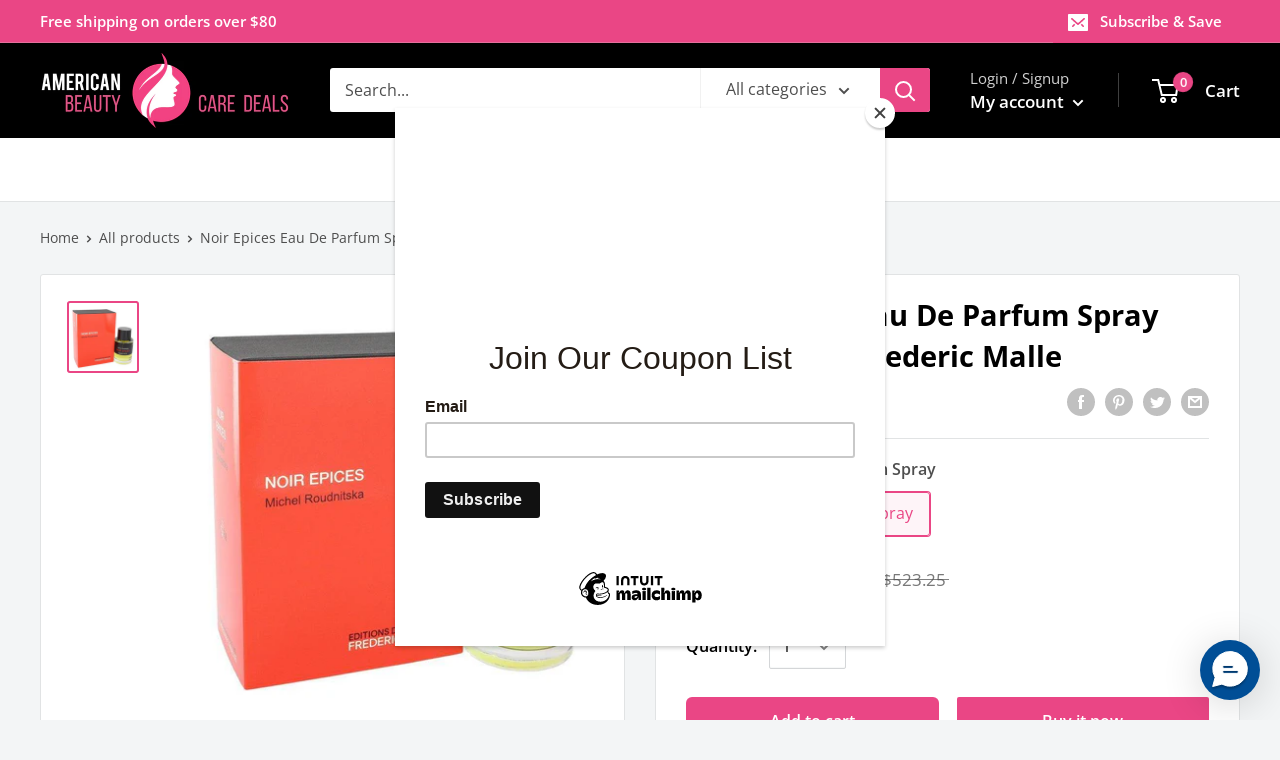

--- FILE ---
content_type: text/html; charset=utf-8
request_url: https://abcdealstores.com/products/noir-epices-perfume-by-frederic-malle-eau-de-parfum-spray-unisex
body_size: 38543
content:
<!doctype html>

<html class="no-js" lang="en">
  <head>
<meta name="smart-seo-integrated" content="true" /><title>Noir Epices Eau De Parfum Spray (Unisex) By Frederic Malle</title>
<meta name="description" content="Noir Epices Perfume by Frederic Malle, This is an unisex fragrance created by the house of frederic malle with perfumer michel roudnitska and released in 2000. It is a spicy woodsy scent for both men and women to wear. Come on over to the dark side with this remarkable deep, bold scent." />
<meta name="smartseo-keyword" content="" />
<meta name="smartseo-timestamp" content="0" /><!-- Added by AVADA SEO Suite -->






<meta name="twitter:image" content="http://abcdealstores.com/cdn/shop/products/NEP34W.jpg?v=1610652326">
    




<!-- Added by AVADA SEO Suite: Product Structured Data -->
<script type="application/ld+json">{
"@context": "https://schema.org/",
"@type": "Product",
"@id": "5634993979544",
"name": "Noir Epices Eau De Parfum Spray (Unisex) By Frederic Malle",
"description": "Noir Epices Perfume by Frederic Malle, This is an unisex fragrance created by the house of frederic malle with perfumer michel roudnitska and released in 2000. It is a spicy woodsy scent for both men and women to wear. Come on over to the dark side with this remarkable deep, bold scent.",
"brand": {
  "@type": "Brand",
  "name": "Frederic Malle"
},
"offers": {
  "@type": "Offer",
  "price": "402.5",
  "priceCurrency": "USD",
  "itemCondition": "https://schema.org/NewCondition",
  "availability": "https://schema.org/InStock",
  "url": "https://abcdealstores.com/products/noir-epices-perfume-by-frederic-malle-eau-de-parfum-spray-unisex"
},
"image": [
  "https://abcdealstores.com/cdn/shop/products/NEP34W.jpg?v=1610652326"
],
"releaseDate": "2020-09-10 14:07:11 -0400",
"sku": "542139",
"mpn": "542139"}</script>
<!-- /Added by AVADA SEO Suite --><!-- Added by AVADA SEO Suite: Breadcrumb Structured Data  -->
<script type="application/ld+json">{
  "@context": "https://schema.org",
  "@type": "BreadcrumbList",
  "itemListElement": [{
    "@type": "ListItem",
    "position": 1,
    "name": "Home",
    "item": "https://abcdealstores.com"
  }, {
    "@type": "ListItem",
    "position": 2,
    "name": "Noir Epices Eau De Parfum Spray (Unisex) By Frederic Malle",
    "item": "https://abcdealstores.com/products/noir-epices-perfume-by-frederic-malle-eau-de-parfum-spray-unisex"
  }]
}
</script>
<!-- Added by AVADA SEO Suite -->


<!-- /Added by AVADA SEO Suite -->

 <link rel="canonical" href="https://abcdealstores.com/products/noir-epices-perfume-by-frederic-malle-eau-de-parfum-spray-unisex" /> 



<meta name="description" content="Noir Epices Perfume by Frederic Malle, This is an unisex fragrance created by the house of frederic malle with perfumer michel roudnitska and released in 2000. It is a spicy woodsy scent for both m...">


<title>Noir Epices Eau De Parfum Spray (Unisex) By Frederic Malle</title>

<!-- secomapp-json-ld -->

<!-- smart-seo-json-ld-store -->
<script type="application/ld+json">
{
   "@context": "http://schema.org",
   "@type": "WebSite",
   "url": "https://abcdealstores.com/",
   "potentialAction": {
     "@type": "SearchAction",
     "target": "https://abcdealstores.com/search?q={search_term_string}",
     "query-input": "required name=search_term_string"
   }
}
</script>
<script type="application/ld+json">
{
	"@context": "http://schema.org",
	"@type": "Organization",
	"url": "http://abcdealstores.com"}
</script>
<!-- End - smart-seo-json-ld-store -->



<!-- secomapp-json-ld-Breadcrumb -->
<script type="application/ld+json">
    {
        "@context": "http://schema.org",
        "@type": "BreadcrumbList",
        "itemListElement": [{
            "@type": "ListItem",
            "position": 1,
            "item": {
                "@type": "Website",
                "@id": "https://abcdealstores.com",
                "name": "American Beauty and Care Deals — abcdealstores"
            }
        }]

 }
</script><!-- secomapp-json-ld-product -->
<script type="application/ld+json">
    {
        "@context": "http://schema.org/",
        "@type": "Product",
        "url": "https://abcdealstores.com/products/noir-epices-perfume-by-frederic-malle-eau-de-parfum-spray-unisex",
        "name": "Noir Epices Eau De Parfum Spray (Unisex) By Frederic Malle",
        "image": "https://abcdealstores.com/cdn/shop/products/NEP34W.jpg?v=1610652326",
        "description": "Noir Epices Eau De Parfum Spray (Unisex) By Frederic Malle",
        "brand": {
            "name": "Frederic Malle"
        },
        "sku": "542139",
        "weight": "1.1lb",
        "offers" : [
            {
                "@type" : "Offer" ,
                "priceCurrency" : "USD" ,
                "price" : "402.50" ,
                "priceValidUntil": "2026-05-01",
                "availability" : "http://schema.org/InStock" ,
                "itemCondition": "http://schema.org/NewCondition",
                "sku": "542139",
                "name": "3.4 oz Eau De Parfum Spray",
                "url" : "https://abcdealstores.com/products/noir-epices-perfume-by-frederic-malle-eau-de-parfum-spray-unisex?variant=35754601218200",
                "seller" : {
                    "@type" : "Organization",
                    "name" : "American Beauty and Care Deals — abcdealstores"
                }
            }
        ]
    }
</script>


    
    <!-- Global site tag (gtag.js) - Google Analytics -->
<script async src="https://www.googletagmanager.com/gtag/js?id=G-E5X34W3P3S"></script>
<script>
  window.dataLayer = window.dataLayer || [];
  function gtag(){dataLayer.push(arguments);}
  gtag('js', new Date());

  gtag('config', 'G-E5X34W3P3S');
</script>    
    
    <meta charset="utf-8">
    <meta name="viewport" content="width=device-width, initial-scale=1.0, height=device-height, minimum-scale=1.0, maximum-scale=1.0">
    <meta name="theme-color" content="#ea4685"><link rel="canonical" href="https://abcdealstores.com/products/noir-epices-perfume-by-frederic-malle-eau-de-parfum-spray-unisex"><link rel="shortcut icon" href="//abcdealstores.com/cdn/shop/files/f-logo_96x96.jpg?v=1613601840" type="image/png"><link rel="preload" as="style" href="//abcdealstores.com/cdn/shop/t/7/assets/theme.css?v=89855932082475209451597113477">
    <link rel="preconnect" href="https://cdn.shopify.com">
    <link rel="preconnect" href="https://fonts.shopifycdn.com">
    <link rel="dns-prefetch" href="https://productreviews.shopifycdn.com">
    <link rel="dns-prefetch" href="https://ajax.googleapis.com">
    <link rel="dns-prefetch" href="https://maps.googleapis.com">
    <link rel="dns-prefetch" href="https://maps.gstatic.com">

    <meta property="og:type" content="product">
  <meta property="og:title" content="Noir Epices Eau De Parfum Spray (Unisex) By Frederic Malle"><meta property="og:image" content="http://abcdealstores.com/cdn/shop/products/NEP34W.jpg?v=1610652326">
    <meta property="og:image:secure_url" content="https://abcdealstores.com/cdn/shop/products/NEP34W.jpg?v=1610652326">
    <meta property="og:image:width" content="750">
    <meta property="og:image:height" content="750"><meta property="product:price:amount" content="402.50">
  <meta property="product:price:currency" content="USD"><meta property="og:description" content="Noir Epices Perfume by Frederic Malle, This is an unisex fragrance created by the house of frederic malle with perfumer michel roudnitska and released in 2000. It is a spicy woodsy scent for both men and women to wear. Come on over to the dark side with this remarkable deep, bold scent."><meta property="og:url" content="https://abcdealstores.com/products/noir-epices-perfume-by-frederic-malle-eau-de-parfum-spray-unisex">
<meta property="og:site_name" content="American Beauty and Care Deals — abcdealstores"><meta name="twitter:card" content="summary"><meta name="twitter:title" content="Noir Epices Eau De Parfum Spray (Unisex) By Frederic Malle">
  <meta name="twitter:description" content="Noir Epices Perfume by Frederic Malle, This is an unisex fragrance created by the house of frederic malle with perfumer michel roudnitska and released in 2000. It is a spicy woodsy scent for both men and women to wear. Come on over to the dark side with this remarkable deep, bold scent.">
  <meta name="twitter:image" content="https://abcdealstores.com/cdn/shop/products/NEP34W_600x600_crop_center.jpg?v=1610652326">
    <link rel="preload" href="//abcdealstores.com/cdn/fonts/open_sans/opensans_n7.a9393be1574ea8606c68f4441806b2711d0d13e4.woff2" as="font" type="font/woff2" crossorigin>
<link rel="preload" href="//abcdealstores.com/cdn/fonts/open_sans/opensans_n4.c32e4d4eca5273f6d4ee95ddf54b5bbb75fc9b61.woff2" as="font" type="font/woff2" crossorigin>
<link rel="preload" href="//abcdealstores.com/cdn/shop/t/7/assets/font-theme-star.woff2?v=176977276741202493121596083075" as="font" type="font/woff2" crossorigin><link rel="preload" href="//abcdealstores.com/cdn/fonts/open_sans/opensans_i7.916ced2e2ce15f7fcd95d196601a15e7b89ee9a4.woff2" as="font" type="font/woff2" crossorigin><link rel="preload" href="//abcdealstores.com/cdn/fonts/open_sans/opensans_n7.a9393be1574ea8606c68f4441806b2711d0d13e4.woff2" as="font" type="font/woff2" crossorigin><link rel="preload" href="//abcdealstores.com/cdn/fonts/open_sans/opensans_i4.6f1d45f7a46916cc95c694aab32ecbf7509cbf33.woff2" as="font" type="font/woff2" crossorigin><link rel="preload" href="//abcdealstores.com/cdn/fonts/open_sans/opensans_i7.916ced2e2ce15f7fcd95d196601a15e7b89ee9a4.woff2" as="font" type="font/woff2" crossorigin><link rel="preload" href="//abcdealstores.com/cdn/fonts/open_sans/opensans_n6.15aeff3c913c3fe570c19cdfeed14ce10d09fb08.woff2" as="font" type="font/woff2" crossorigin><style>
  /* We load the font used for the integration with Shopify Reviews to load our own stars */
  @font-face {
    font-family: "font-theme-star";
    src: url(//abcdealstores.com/cdn/shop/t/7/assets/font-theme-star.eot?v=178649971611478077551596083073);
    src: url(//abcdealstores.com/cdn/shop/t/7/assets/font-theme-star.eot?%23iefix&v=178649971611478077551596083073) format("embedded-opentype"), url(//abcdealstores.com/cdn/shop/t/7/assets/font-theme-star.woff2?v=176977276741202493121596083075) format("woff2"), url(//abcdealstores.com/cdn/shop/t/7/assets/font-theme-star.ttf?v=17527569363257290761596083074) format("truetype");
    font-weight: normal;
    font-style: normal;
    font-display: fallback;
  }

  @font-face {
  font-family: "Open Sans";
  font-weight: 700;
  font-style: normal;
  font-display: fallback;
  src: url("//abcdealstores.com/cdn/fonts/open_sans/opensans_n7.a9393be1574ea8606c68f4441806b2711d0d13e4.woff2") format("woff2"),
       url("//abcdealstores.com/cdn/fonts/open_sans/opensans_n7.7b8af34a6ebf52beb1a4c1d8c73ad6910ec2e553.woff") format("woff");
}

  @font-face {
  font-family: "Open Sans";
  font-weight: 400;
  font-style: normal;
  font-display: fallback;
  src: url("//abcdealstores.com/cdn/fonts/open_sans/opensans_n4.c32e4d4eca5273f6d4ee95ddf54b5bbb75fc9b61.woff2") format("woff2"),
       url("//abcdealstores.com/cdn/fonts/open_sans/opensans_n4.5f3406f8d94162b37bfa232b486ac93ee892406d.woff") format("woff");
}

@font-face {
  font-family: "Open Sans";
  font-weight: 600;
  font-style: normal;
  font-display: fallback;
  src: url("//abcdealstores.com/cdn/fonts/open_sans/opensans_n6.15aeff3c913c3fe570c19cdfeed14ce10d09fb08.woff2") format("woff2"),
       url("//abcdealstores.com/cdn/fonts/open_sans/opensans_n6.14bef14c75f8837a87f70ce22013cb146ee3e9f3.woff") format("woff");
}

@font-face {
  font-family: "Open Sans";
  font-weight: 700;
  font-style: italic;
  font-display: fallback;
  src: url("//abcdealstores.com/cdn/fonts/open_sans/opensans_i7.916ced2e2ce15f7fcd95d196601a15e7b89ee9a4.woff2") format("woff2"),
       url("//abcdealstores.com/cdn/fonts/open_sans/opensans_i7.99a9cff8c86ea65461de497ade3d515a98f8b32a.woff") format("woff");
}


  @font-face {
  font-family: "Open Sans";
  font-weight: 700;
  font-style: normal;
  font-display: fallback;
  src: url("//abcdealstores.com/cdn/fonts/open_sans/opensans_n7.a9393be1574ea8606c68f4441806b2711d0d13e4.woff2") format("woff2"),
       url("//abcdealstores.com/cdn/fonts/open_sans/opensans_n7.7b8af34a6ebf52beb1a4c1d8c73ad6910ec2e553.woff") format("woff");
}

  @font-face {
  font-family: "Open Sans";
  font-weight: 400;
  font-style: italic;
  font-display: fallback;
  src: url("//abcdealstores.com/cdn/fonts/open_sans/opensans_i4.6f1d45f7a46916cc95c694aab32ecbf7509cbf33.woff2") format("woff2"),
       url("//abcdealstores.com/cdn/fonts/open_sans/opensans_i4.4efaa52d5a57aa9a57c1556cc2b7465d18839daa.woff") format("woff");
}

  @font-face {
  font-family: "Open Sans";
  font-weight: 700;
  font-style: italic;
  font-display: fallback;
  src: url("//abcdealstores.com/cdn/fonts/open_sans/opensans_i7.916ced2e2ce15f7fcd95d196601a15e7b89ee9a4.woff2") format("woff2"),
       url("//abcdealstores.com/cdn/fonts/open_sans/opensans_i7.99a9cff8c86ea65461de497ade3d515a98f8b32a.woff") format("woff");
}


  :root {
    --default-text-font-size : 15px;
    --base-text-font-size    : 16px;
    --heading-font-family    : "Open Sans", sans-serif;
    --heading-font-weight    : 700;
    --heading-font-style     : normal;
    --text-font-family       : "Open Sans", sans-serif;
    --text-font-weight       : 400;
    --text-font-style        : normal;
    --text-font-bolder-weight: 600;
    --text-link-decoration   : underline;

    --text-color               : #4e4e4e;
    --text-color-rgb           : 78, 78, 78;
    --heading-color            : #000000;
    --border-color             : #e1e3e4;
    --border-color-rgb         : 225, 227, 228;
    --form-border-color        : #d4d6d8;
    --accent-color             : #ea4685;
    --accent-color-rgb         : 234, 70, 133;
    --link-color               : #ea4685;
    --link-color-hover         : #cc175d;
    --background               : #f3f5f6;
    --secondary-background     : #ffffff;
    --secondary-background-rgb : 255, 255, 255;
    --accent-background        : rgba(234, 70, 133, 0.08);

    --error-color       : #ff0000;
    --error-background  : rgba(255, 0, 0, 0.07);
    --success-color     : #00aa00;
    --success-background: rgba(0, 170, 0, 0.11);

    --primary-button-background      : #ea4685;
    --primary-button-background-rgb  : 234, 70, 133;
    --primary-button-text-color      : #ffffff;
    --secondary-button-background    : #ea4685;
    --secondary-button-background-rgb: 234, 70, 133;
    --secondary-button-text-color    : #ffffff;

    --header-background      : #000000;
    --header-text-color      : #ffffff;
    --header-light-text-color: #d1d1d1;
    --header-border-color    : rgba(209, 209, 209, 0.3);
    --header-accent-color    : #ea4685;

    --flickity-arrow-color: #abb1b4;--product-on-sale-accent           : #ee0000;
    --product-on-sale-accent-rgb       : 238, 0, 0;
    --product-on-sale-color            : #ffffff;
    --product-in-stock-color           : #008a00;
    --product-low-stock-color          : #ee0000;
    --product-sold-out-color           : #8a9297;
    --product-custom-label-1-background: #008a00;
    --product-custom-label-1-color     : #ffffff;
    --product-custom-label-2-background: #00a500;
    --product-custom-label-2-color     : #ffffff;
    --product-review-star-color        : #ffbd00;

    --mobile-container-gutter : 20px;
    --desktop-container-gutter: 40px;
  }
</style>

<script>
  // IE11 does not have support for CSS variables, so we have to polyfill them
  if (!(((window || {}).CSS || {}).supports && window.CSS.supports('(--a: 0)'))) {
    const script = document.createElement('script');
    script.type = 'text/javascript';
    script.src = 'https://cdn.jsdelivr.net/npm/css-vars-ponyfill@2';
    script.onload = function() {
      cssVars({});
    };

    document.getElementsByTagName('head')[0].appendChild(script);
  }
</script>

    <script>window.performance && window.performance.mark && window.performance.mark('shopify.content_for_header.start');</script><meta name="google-site-verification" content="DSXZ3mCVjzXlhpVb-JvzuyfHfXOt9rp5ersC0vMvyzw">
<meta id="shopify-digital-wallet" name="shopify-digital-wallet" content="/28425977995/digital_wallets/dialog">
<meta name="shopify-checkout-api-token" content="62309ecaa2f727497a85bc95e93f5359">
<meta id="in-context-paypal-metadata" data-shop-id="28425977995" data-venmo-supported="true" data-environment="production" data-locale="en_US" data-paypal-v4="true" data-currency="USD">
<link rel="alternate" type="application/json+oembed" href="https://abcdealstores.com/products/noir-epices-perfume-by-frederic-malle-eau-de-parfum-spray-unisex.oembed">
<script async="async" src="/checkouts/internal/preloads.js?locale=en-US"></script>
<script id="shopify-features" type="application/json">{"accessToken":"62309ecaa2f727497a85bc95e93f5359","betas":["rich-media-storefront-analytics"],"domain":"abcdealstores.com","predictiveSearch":true,"shopId":28425977995,"locale":"en"}</script>
<script>var Shopify = Shopify || {};
Shopify.shop = "www-abcdealstores-com.myshopify.com";
Shopify.locale = "en";
Shopify.currency = {"active":"USD","rate":"1.0"};
Shopify.country = "US";
Shopify.theme = {"name":"AB-Warehouse","id":106968842392,"schema_name":"Warehouse","schema_version":"1.9.18","theme_store_id":871,"role":"main"};
Shopify.theme.handle = "null";
Shopify.theme.style = {"id":null,"handle":null};
Shopify.cdnHost = "abcdealstores.com/cdn";
Shopify.routes = Shopify.routes || {};
Shopify.routes.root = "/";</script>
<script type="module">!function(o){(o.Shopify=o.Shopify||{}).modules=!0}(window);</script>
<script>!function(o){function n(){var o=[];function n(){o.push(Array.prototype.slice.apply(arguments))}return n.q=o,n}var t=o.Shopify=o.Shopify||{};t.loadFeatures=n(),t.autoloadFeatures=n()}(window);</script>
<script id="shop-js-analytics" type="application/json">{"pageType":"product"}</script>
<script defer="defer" async type="module" src="//abcdealstores.com/cdn/shopifycloud/shop-js/modules/v2/client.init-shop-cart-sync_BN7fPSNr.en.esm.js"></script>
<script defer="defer" async type="module" src="//abcdealstores.com/cdn/shopifycloud/shop-js/modules/v2/chunk.common_Cbph3Kss.esm.js"></script>
<script defer="defer" async type="module" src="//abcdealstores.com/cdn/shopifycloud/shop-js/modules/v2/chunk.modal_DKumMAJ1.esm.js"></script>
<script type="module">
  await import("//abcdealstores.com/cdn/shopifycloud/shop-js/modules/v2/client.init-shop-cart-sync_BN7fPSNr.en.esm.js");
await import("//abcdealstores.com/cdn/shopifycloud/shop-js/modules/v2/chunk.common_Cbph3Kss.esm.js");
await import("//abcdealstores.com/cdn/shopifycloud/shop-js/modules/v2/chunk.modal_DKumMAJ1.esm.js");

  window.Shopify.SignInWithShop?.initShopCartSync?.({"fedCMEnabled":true,"windoidEnabled":true});

</script>
<script>(function() {
  var isLoaded = false;
  function asyncLoad() {
    if (isLoaded) return;
    isLoaded = true;
    var urls = ["https:\/\/ecommplugins-scripts.trustpilot.com\/v2.1\/js\/header.min.js?settings=eyJrZXkiOiJmMFhGc2MzOXhNNlVJNFZEIn0=\u0026shop=www-abcdealstores-com.myshopify.com","https:\/\/ecommplugins-trustboxsettings.trustpilot.com\/www-abcdealstores-com.myshopify.com.js?settings=1606801794709\u0026shop=www-abcdealstores-com.myshopify.com","https:\/\/widget.trustpilot.com\/bootstrap\/v5\/tp.widget.sync.bootstrap.min.js?shop=www-abcdealstores-com.myshopify.com","https:\/\/wheelioapp.azureedge.net\/app\/index.min.js?version=20230511062315337\u0026shop=www-abcdealstores-com.myshopify.com","https:\/\/calendify.zenem.pw\/static\/shops\/b9x5jkFXe6QJHPj7SWcDMEA2\/announcement_bars\/current.js?shop=www-abcdealstores-com.myshopify.com","https:\/\/chimpstatic.com\/mcjs-connected\/js\/users\/bebcf3c363634eabcf650c972\/2f9cf2be06995493730a4b94f.js?shop=www-abcdealstores-com.myshopify.com","https:\/\/cdn.richpanel.com\/js\/richpanel_shopify_script.js?appClientId=americanbeautyandcaredealsabcdeals4211\u0026tenantId=americanbeautyandcaredealsabcdeals421\u0026shop=www-abcdealstores-com.myshopify.com"];
    for (var i = 0; i < urls.length; i++) {
      var s = document.createElement('script');
      s.type = 'text/javascript';
      s.async = true;
      s.src = urls[i];
      var x = document.getElementsByTagName('script')[0];
      x.parentNode.insertBefore(s, x);
    }
  };
  if(window.attachEvent) {
    window.attachEvent('onload', asyncLoad);
  } else {
    window.addEventListener('load', asyncLoad, false);
  }
})();</script>
<script id="__st">var __st={"a":28425977995,"offset":-18000,"reqid":"4593da51-ad99-4511-88a2-1dccd2bf9ae2-1769908149","pageurl":"abcdealstores.com\/products\/noir-epices-perfume-by-frederic-malle-eau-de-parfum-spray-unisex","u":"9bff86e4778e","p":"product","rtyp":"product","rid":5634993979544};</script>
<script>window.ShopifyPaypalV4VisibilityTracking = true;</script>
<script id="captcha-bootstrap">!function(){'use strict';const t='contact',e='account',n='new_comment',o=[[t,t],['blogs',n],['comments',n],[t,'customer']],c=[[e,'customer_login'],[e,'guest_login'],[e,'recover_customer_password'],[e,'create_customer']],r=t=>t.map((([t,e])=>`form[action*='/${t}']:not([data-nocaptcha='true']) input[name='form_type'][value='${e}']`)).join(','),a=t=>()=>t?[...document.querySelectorAll(t)].map((t=>t.form)):[];function s(){const t=[...o],e=r(t);return a(e)}const i='password',u='form_key',d=['recaptcha-v3-token','g-recaptcha-response','h-captcha-response',i],f=()=>{try{return window.sessionStorage}catch{return}},m='__shopify_v',_=t=>t.elements[u];function p(t,e,n=!1){try{const o=window.sessionStorage,c=JSON.parse(o.getItem(e)),{data:r}=function(t){const{data:e,action:n}=t;return t[m]||n?{data:e,action:n}:{data:t,action:n}}(c);for(const[e,n]of Object.entries(r))t.elements[e]&&(t.elements[e].value=n);n&&o.removeItem(e)}catch(o){console.error('form repopulation failed',{error:o})}}const l='form_type',E='cptcha';function T(t){t.dataset[E]=!0}const w=window,h=w.document,L='Shopify',v='ce_forms',y='captcha';let A=!1;((t,e)=>{const n=(g='f06e6c50-85a8-45c8-87d0-21a2b65856fe',I='https://cdn.shopify.com/shopifycloud/storefront-forms-hcaptcha/ce_storefront_forms_captcha_hcaptcha.v1.5.2.iife.js',D={infoText:'Protected by hCaptcha',privacyText:'Privacy',termsText:'Terms'},(t,e,n)=>{const o=w[L][v],c=o.bindForm;if(c)return c(t,g,e,D).then(n);var r;o.q.push([[t,g,e,D],n]),r=I,A||(h.body.append(Object.assign(h.createElement('script'),{id:'captcha-provider',async:!0,src:r})),A=!0)});var g,I,D;w[L]=w[L]||{},w[L][v]=w[L][v]||{},w[L][v].q=[],w[L][y]=w[L][y]||{},w[L][y].protect=function(t,e){n(t,void 0,e),T(t)},Object.freeze(w[L][y]),function(t,e,n,w,h,L){const[v,y,A,g]=function(t,e,n){const i=e?o:[],u=t?c:[],d=[...i,...u],f=r(d),m=r(i),_=r(d.filter((([t,e])=>n.includes(e))));return[a(f),a(m),a(_),s()]}(w,h,L),I=t=>{const e=t.target;return e instanceof HTMLFormElement?e:e&&e.form},D=t=>v().includes(t);t.addEventListener('submit',(t=>{const e=I(t);if(!e)return;const n=D(e)&&!e.dataset.hcaptchaBound&&!e.dataset.recaptchaBound,o=_(e),c=g().includes(e)&&(!o||!o.value);(n||c)&&t.preventDefault(),c&&!n&&(function(t){try{if(!f())return;!function(t){const e=f();if(!e)return;const n=_(t);if(!n)return;const o=n.value;o&&e.removeItem(o)}(t);const e=Array.from(Array(32),(()=>Math.random().toString(36)[2])).join('');!function(t,e){_(t)||t.append(Object.assign(document.createElement('input'),{type:'hidden',name:u})),t.elements[u].value=e}(t,e),function(t,e){const n=f();if(!n)return;const o=[...t.querySelectorAll(`input[type='${i}']`)].map((({name:t})=>t)),c=[...d,...o],r={};for(const[a,s]of new FormData(t).entries())c.includes(a)||(r[a]=s);n.setItem(e,JSON.stringify({[m]:1,action:t.action,data:r}))}(t,e)}catch(e){console.error('failed to persist form',e)}}(e),e.submit())}));const S=(t,e)=>{t&&!t.dataset[E]&&(n(t,e.some((e=>e===t))),T(t))};for(const o of['focusin','change'])t.addEventListener(o,(t=>{const e=I(t);D(e)&&S(e,y())}));const B=e.get('form_key'),M=e.get(l),P=B&&M;t.addEventListener('DOMContentLoaded',(()=>{const t=y();if(P)for(const e of t)e.elements[l].value===M&&p(e,B);[...new Set([...A(),...v().filter((t=>'true'===t.dataset.shopifyCaptcha))])].forEach((e=>S(e,t)))}))}(h,new URLSearchParams(w.location.search),n,t,e,['guest_login'])})(!0,!0)}();</script>
<script integrity="sha256-4kQ18oKyAcykRKYeNunJcIwy7WH5gtpwJnB7kiuLZ1E=" data-source-attribution="shopify.loadfeatures" defer="defer" src="//abcdealstores.com/cdn/shopifycloud/storefront/assets/storefront/load_feature-a0a9edcb.js" crossorigin="anonymous"></script>
<script data-source-attribution="shopify.dynamic_checkout.dynamic.init">var Shopify=Shopify||{};Shopify.PaymentButton=Shopify.PaymentButton||{isStorefrontPortableWallets:!0,init:function(){window.Shopify.PaymentButton.init=function(){};var t=document.createElement("script");t.src="https://abcdealstores.com/cdn/shopifycloud/portable-wallets/latest/portable-wallets.en.js",t.type="module",document.head.appendChild(t)}};
</script>
<script data-source-attribution="shopify.dynamic_checkout.buyer_consent">
  function portableWalletsHideBuyerConsent(e){var t=document.getElementById("shopify-buyer-consent"),n=document.getElementById("shopify-subscription-policy-button");t&&n&&(t.classList.add("hidden"),t.setAttribute("aria-hidden","true"),n.removeEventListener("click",e))}function portableWalletsShowBuyerConsent(e){var t=document.getElementById("shopify-buyer-consent"),n=document.getElementById("shopify-subscription-policy-button");t&&n&&(t.classList.remove("hidden"),t.removeAttribute("aria-hidden"),n.addEventListener("click",e))}window.Shopify?.PaymentButton&&(window.Shopify.PaymentButton.hideBuyerConsent=portableWalletsHideBuyerConsent,window.Shopify.PaymentButton.showBuyerConsent=portableWalletsShowBuyerConsent);
</script>
<script>
  function portableWalletsCleanup(e){e&&e.src&&console.error("Failed to load portable wallets script "+e.src);var t=document.querySelectorAll("shopify-accelerated-checkout .shopify-payment-button__skeleton, shopify-accelerated-checkout-cart .wallet-cart-button__skeleton"),e=document.getElementById("shopify-buyer-consent");for(let e=0;e<t.length;e++)t[e].remove();e&&e.remove()}function portableWalletsNotLoadedAsModule(e){e instanceof ErrorEvent&&"string"==typeof e.message&&e.message.includes("import.meta")&&"string"==typeof e.filename&&e.filename.includes("portable-wallets")&&(window.removeEventListener("error",portableWalletsNotLoadedAsModule),window.Shopify.PaymentButton.failedToLoad=e,"loading"===document.readyState?document.addEventListener("DOMContentLoaded",window.Shopify.PaymentButton.init):window.Shopify.PaymentButton.init())}window.addEventListener("error",portableWalletsNotLoadedAsModule);
</script>

<script type="module" src="https://abcdealstores.com/cdn/shopifycloud/portable-wallets/latest/portable-wallets.en.js" onError="portableWalletsCleanup(this)" crossorigin="anonymous"></script>
<script nomodule>
  document.addEventListener("DOMContentLoaded", portableWalletsCleanup);
</script>

<link id="shopify-accelerated-checkout-styles" rel="stylesheet" media="screen" href="https://abcdealstores.com/cdn/shopifycloud/portable-wallets/latest/accelerated-checkout-backwards-compat.css" crossorigin="anonymous">
<style id="shopify-accelerated-checkout-cart">
        #shopify-buyer-consent {
  margin-top: 1em;
  display: inline-block;
  width: 100%;
}

#shopify-buyer-consent.hidden {
  display: none;
}

#shopify-subscription-policy-button {
  background: none;
  border: none;
  padding: 0;
  text-decoration: underline;
  font-size: inherit;
  cursor: pointer;
}

#shopify-subscription-policy-button::before {
  box-shadow: none;
}

      </style>

<script>window.performance && window.performance.mark && window.performance.mark('shopify.content_for_header.end');</script>

    <link rel="stylesheet" href="//abcdealstores.com/cdn/shop/t/7/assets/theme.css?v=89855932082475209451597113477">

    
  <script type="application/ld+json">
  {
    "@context": "http://schema.org",
    "@type": "Product",
    "offers": [{
          "@type": "Offer",
          "name": "3.4 oz Eau De Parfum Spray",
          "availability":"https://schema.org/InStock",
          "price": 402.5,
          "priceCurrency": "USD",
          "priceValidUntil": "2026-02-10","sku": "542139","url": "/products/noir-epices-perfume-by-frederic-malle-eau-de-parfum-spray-unisex/products/noir-epices-perfume-by-frederic-malle-eau-de-parfum-spray-unisex?variant=35754601218200"
        }
],
    "brand": {
      "name": "Frederic Malle"
    },
    "name": "Noir Epices Eau De Parfum Spray (Unisex) By Frederic Malle",
    "description": "Noir Epices Perfume by Frederic Malle, This is an unisex fragrance created by the house of frederic malle with perfumer michel roudnitska and released in 2000. It is a spicy woodsy scent for both men and women to wear. Come on over to the dark side with this remarkable deep, bold scent.",
    "category": "Eau De Parfum Spray (Unisex)",
    "url": "/products/noir-epices-perfume-by-frederic-malle-eau-de-parfum-spray-unisex/products/noir-epices-perfume-by-frederic-malle-eau-de-parfum-spray-unisex",
    "sku": "542139",
    "image": {
      "@type": "ImageObject",
      "url": "https://abcdealstores.com/cdn/shop/products/NEP34W_1024x.jpg?v=1610652326",
      "image": "https://abcdealstores.com/cdn/shop/products/NEP34W_1024x.jpg?v=1610652326",
      "name": "Noir Epices Eau De Parfum Spray (Unisex) By Frederic Malle - American Beauty and Care Deals — abcdealstores",
      "width": "1024",
      "height": "1024"
    }
  }
  </script>



  <script type="application/ld+json">
  {
    "@context": "http://schema.org",
    "@type": "BreadcrumbList",
  "itemListElement": [{
      "@type": "ListItem",
      "position": 1,
      "name": "Home",
      "item": "https://abcdealstores.com"
    },{
          "@type": "ListItem",
          "position": 2,
          "name": "Noir Epices Eau De Parfum Spray (Unisex) By Frederic Malle",
          "item": "https://abcdealstores.com/products/noir-epices-perfume-by-frederic-malle-eau-de-parfum-spray-unisex"
        }]
  }
  </script>


    <script>
      // This allows to expose several variables to the global scope, to be used in scripts
      window.theme = {
        pageType: "product",
        cartCount: 0,
        moneyFormat: "${{amount}}",
        moneyWithCurrencyFormat: "${{amount}} USD",
        showDiscount: false,
        discountMode: "saving",
        searchMode: "product,article",
        cartType: "drawer"
      };

      window.routes = {
        rootUrl: "\/",
        cartUrl: "\/cart",
        cartAddUrl: "\/cart\/add",
        cartChangeUrl: "\/cart\/change",
        searchUrl: "\/search",
        productRecommendationsUrl: "\/recommendations\/products"
      };

      window.languages = {
        collectionOnSaleLabel: "Save {{savings}}",
        productFormUnavailable: "Unavailable",
        productFormAddToCart: "Add to cart",
        productFormSoldOut: "Sold out",
        shippingEstimatorNoResults: "No shipping could be found for your address.",
        shippingEstimatorOneResult: "There is one shipping rate for your address:",
        shippingEstimatorMultipleResults: "There are {{count}} shipping rates for your address:",
        shippingEstimatorErrors: "There are some errors:"
      };

      window.lazySizesConfig = {
        loadHidden: false,
        hFac: 0.8,
        expFactor: 3,
        customMedia: {
          '--phone': '(max-width: 640px)',
          '--tablet': '(min-width: 641px) and (max-width: 1023px)',
          '--lap': '(min-width: 1024px)'
        }
      };

      document.documentElement.className = document.documentElement.className.replace('no-js', 'js');
    </script><script src="//polyfill-fastly.net/v3/polyfill.min.js?unknown=polyfill&features=fetch,Element.prototype.closest,Element.prototype.matches,Element.prototype.remove,Element.prototype.classList,Array.prototype.includes,Array.prototype.fill,String.prototype.includes,String.prototype.padStart,Object.assign,CustomEvent,Intl,URL,DOMTokenList,IntersectionObserver,IntersectionObserverEntry" defer></script>
    <script src="//abcdealstores.com/cdn/shop/t/7/assets/theme.min.js?v=114409367101103975611596083078" defer></script>
    <script src="//abcdealstores.com/cdn/shop/t/7/assets/custom.js?v=90373254691674712701596083073" defer></script><script>
        (function () {
          window.onpageshow = function() {
            // We force re-freshing the cart content onpageshow, as most browsers will serve a cache copy when hitting the
            // back button, which cause staled data
            document.documentElement.dispatchEvent(new CustomEvent('cart:refresh', {
              bubbles: true,
              detail: {scrollToTop: false}
            }));
          };
        })();
      </script><script src="https://manychat.com/static/js/shopify.js?account_id=104936034423218" id="manychat-header" defer="defer"></script>
<meta name="google-site-verification" content="4bxdpyI0vFVAg0O3G1WQTqGoI_COlZAdczX4NOo--iE" />
<link href="https://monorail-edge.shopifysvc.com" rel="dns-prefetch">
<script>(function(){if ("sendBeacon" in navigator && "performance" in window) {try {var session_token_from_headers = performance.getEntriesByType('navigation')[0].serverTiming.find(x => x.name == '_s').description;} catch {var session_token_from_headers = undefined;}var session_cookie_matches = document.cookie.match(/_shopify_s=([^;]*)/);var session_token_from_cookie = session_cookie_matches && session_cookie_matches.length === 2 ? session_cookie_matches[1] : "";var session_token = session_token_from_headers || session_token_from_cookie || "";function handle_abandonment_event(e) {var entries = performance.getEntries().filter(function(entry) {return /monorail-edge.shopifysvc.com/.test(entry.name);});if (!window.abandonment_tracked && entries.length === 0) {window.abandonment_tracked = true;var currentMs = Date.now();var navigation_start = performance.timing.navigationStart;var payload = {shop_id: 28425977995,url: window.location.href,navigation_start,duration: currentMs - navigation_start,session_token,page_type: "product"};window.navigator.sendBeacon("https://monorail-edge.shopifysvc.com/v1/produce", JSON.stringify({schema_id: "online_store_buyer_site_abandonment/1.1",payload: payload,metadata: {event_created_at_ms: currentMs,event_sent_at_ms: currentMs}}));}}window.addEventListener('pagehide', handle_abandonment_event);}}());</script>
<script id="web-pixels-manager-setup">(function e(e,d,r,n,o){if(void 0===o&&(o={}),!Boolean(null===(a=null===(i=window.Shopify)||void 0===i?void 0:i.analytics)||void 0===a?void 0:a.replayQueue)){var i,a;window.Shopify=window.Shopify||{};var t=window.Shopify;t.analytics=t.analytics||{};var s=t.analytics;s.replayQueue=[],s.publish=function(e,d,r){return s.replayQueue.push([e,d,r]),!0};try{self.performance.mark("wpm:start")}catch(e){}var l=function(){var e={modern:/Edge?\/(1{2}[4-9]|1[2-9]\d|[2-9]\d{2}|\d{4,})\.\d+(\.\d+|)|Firefox\/(1{2}[4-9]|1[2-9]\d|[2-9]\d{2}|\d{4,})\.\d+(\.\d+|)|Chrom(ium|e)\/(9{2}|\d{3,})\.\d+(\.\d+|)|(Maci|X1{2}).+ Version\/(15\.\d+|(1[6-9]|[2-9]\d|\d{3,})\.\d+)([,.]\d+|)( \(\w+\)|)( Mobile\/\w+|) Safari\/|Chrome.+OPR\/(9{2}|\d{3,})\.\d+\.\d+|(CPU[ +]OS|iPhone[ +]OS|CPU[ +]iPhone|CPU IPhone OS|CPU iPad OS)[ +]+(15[._]\d+|(1[6-9]|[2-9]\d|\d{3,})[._]\d+)([._]\d+|)|Android:?[ /-](13[3-9]|1[4-9]\d|[2-9]\d{2}|\d{4,})(\.\d+|)(\.\d+|)|Android.+Firefox\/(13[5-9]|1[4-9]\d|[2-9]\d{2}|\d{4,})\.\d+(\.\d+|)|Android.+Chrom(ium|e)\/(13[3-9]|1[4-9]\d|[2-9]\d{2}|\d{4,})\.\d+(\.\d+|)|SamsungBrowser\/([2-9]\d|\d{3,})\.\d+/,legacy:/Edge?\/(1[6-9]|[2-9]\d|\d{3,})\.\d+(\.\d+|)|Firefox\/(5[4-9]|[6-9]\d|\d{3,})\.\d+(\.\d+|)|Chrom(ium|e)\/(5[1-9]|[6-9]\d|\d{3,})\.\d+(\.\d+|)([\d.]+$|.*Safari\/(?![\d.]+ Edge\/[\d.]+$))|(Maci|X1{2}).+ Version\/(10\.\d+|(1[1-9]|[2-9]\d|\d{3,})\.\d+)([,.]\d+|)( \(\w+\)|)( Mobile\/\w+|) Safari\/|Chrome.+OPR\/(3[89]|[4-9]\d|\d{3,})\.\d+\.\d+|(CPU[ +]OS|iPhone[ +]OS|CPU[ +]iPhone|CPU IPhone OS|CPU iPad OS)[ +]+(10[._]\d+|(1[1-9]|[2-9]\d|\d{3,})[._]\d+)([._]\d+|)|Android:?[ /-](13[3-9]|1[4-9]\d|[2-9]\d{2}|\d{4,})(\.\d+|)(\.\d+|)|Mobile Safari.+OPR\/([89]\d|\d{3,})\.\d+\.\d+|Android.+Firefox\/(13[5-9]|1[4-9]\d|[2-9]\d{2}|\d{4,})\.\d+(\.\d+|)|Android.+Chrom(ium|e)\/(13[3-9]|1[4-9]\d|[2-9]\d{2}|\d{4,})\.\d+(\.\d+|)|Android.+(UC? ?Browser|UCWEB|U3)[ /]?(15\.([5-9]|\d{2,})|(1[6-9]|[2-9]\d|\d{3,})\.\d+)\.\d+|SamsungBrowser\/(5\.\d+|([6-9]|\d{2,})\.\d+)|Android.+MQ{2}Browser\/(14(\.(9|\d{2,})|)|(1[5-9]|[2-9]\d|\d{3,})(\.\d+|))(\.\d+|)|K[Aa][Ii]OS\/(3\.\d+|([4-9]|\d{2,})\.\d+)(\.\d+|)/},d=e.modern,r=e.legacy,n=navigator.userAgent;return n.match(d)?"modern":n.match(r)?"legacy":"unknown"}(),u="modern"===l?"modern":"legacy",c=(null!=n?n:{modern:"",legacy:""})[u],f=function(e){return[e.baseUrl,"/wpm","/b",e.hashVersion,"modern"===e.buildTarget?"m":"l",".js"].join("")}({baseUrl:d,hashVersion:r,buildTarget:u}),m=function(e){var d=e.version,r=e.bundleTarget,n=e.surface,o=e.pageUrl,i=e.monorailEndpoint;return{emit:function(e){var a=e.status,t=e.errorMsg,s=(new Date).getTime(),l=JSON.stringify({metadata:{event_sent_at_ms:s},events:[{schema_id:"web_pixels_manager_load/3.1",payload:{version:d,bundle_target:r,page_url:o,status:a,surface:n,error_msg:t},metadata:{event_created_at_ms:s}}]});if(!i)return console&&console.warn&&console.warn("[Web Pixels Manager] No Monorail endpoint provided, skipping logging."),!1;try{return self.navigator.sendBeacon.bind(self.navigator)(i,l)}catch(e){}var u=new XMLHttpRequest;try{return u.open("POST",i,!0),u.setRequestHeader("Content-Type","text/plain"),u.send(l),!0}catch(e){return console&&console.warn&&console.warn("[Web Pixels Manager] Got an unhandled error while logging to Monorail."),!1}}}}({version:r,bundleTarget:l,surface:e.surface,pageUrl:self.location.href,monorailEndpoint:e.monorailEndpoint});try{o.browserTarget=l,function(e){var d=e.src,r=e.async,n=void 0===r||r,o=e.onload,i=e.onerror,a=e.sri,t=e.scriptDataAttributes,s=void 0===t?{}:t,l=document.createElement("script"),u=document.querySelector("head"),c=document.querySelector("body");if(l.async=n,l.src=d,a&&(l.integrity=a,l.crossOrigin="anonymous"),s)for(var f in s)if(Object.prototype.hasOwnProperty.call(s,f))try{l.dataset[f]=s[f]}catch(e){}if(o&&l.addEventListener("load",o),i&&l.addEventListener("error",i),u)u.appendChild(l);else{if(!c)throw new Error("Did not find a head or body element to append the script");c.appendChild(l)}}({src:f,async:!0,onload:function(){if(!function(){var e,d;return Boolean(null===(d=null===(e=window.Shopify)||void 0===e?void 0:e.analytics)||void 0===d?void 0:d.initialized)}()){var d=window.webPixelsManager.init(e)||void 0;if(d){var r=window.Shopify.analytics;r.replayQueue.forEach((function(e){var r=e[0],n=e[1],o=e[2];d.publishCustomEvent(r,n,o)})),r.replayQueue=[],r.publish=d.publishCustomEvent,r.visitor=d.visitor,r.initialized=!0}}},onerror:function(){return m.emit({status:"failed",errorMsg:"".concat(f," has failed to load")})},sri:function(e){var d=/^sha384-[A-Za-z0-9+/=]+$/;return"string"==typeof e&&d.test(e)}(c)?c:"",scriptDataAttributes:o}),m.emit({status:"loading"})}catch(e){m.emit({status:"failed",errorMsg:(null==e?void 0:e.message)||"Unknown error"})}}})({shopId: 28425977995,storefrontBaseUrl: "https://abcdealstores.com",extensionsBaseUrl: "https://extensions.shopifycdn.com/cdn/shopifycloud/web-pixels-manager",monorailEndpoint: "https://monorail-edge.shopifysvc.com/unstable/produce_batch",surface: "storefront-renderer",enabledBetaFlags: ["2dca8a86"],webPixelsConfigList: [{"id":"270467285","configuration":"{\"pixel_id\":\"3625704574141188\",\"pixel_type\":\"facebook_pixel\",\"metaapp_system_user_token\":\"-\"}","eventPayloadVersion":"v1","runtimeContext":"OPEN","scriptVersion":"ca16bc87fe92b6042fbaa3acc2fbdaa6","type":"APP","apiClientId":2329312,"privacyPurposes":["ANALYTICS","MARKETING","SALE_OF_DATA"],"dataSharingAdjustments":{"protectedCustomerApprovalScopes":["read_customer_address","read_customer_email","read_customer_name","read_customer_personal_data","read_customer_phone"]}},{"id":"shopify-app-pixel","configuration":"{}","eventPayloadVersion":"v1","runtimeContext":"STRICT","scriptVersion":"0450","apiClientId":"shopify-pixel","type":"APP","privacyPurposes":["ANALYTICS","MARKETING"]},{"id":"shopify-custom-pixel","eventPayloadVersion":"v1","runtimeContext":"LAX","scriptVersion":"0450","apiClientId":"shopify-pixel","type":"CUSTOM","privacyPurposes":["ANALYTICS","MARKETING"]}],isMerchantRequest: false,initData: {"shop":{"name":"American Beauty and Care Deals — abcdealstores","paymentSettings":{"currencyCode":"USD"},"myshopifyDomain":"www-abcdealstores-com.myshopify.com","countryCode":"US","storefrontUrl":"https:\/\/abcdealstores.com"},"customer":null,"cart":null,"checkout":null,"productVariants":[{"price":{"amount":402.5,"currencyCode":"USD"},"product":{"title":"Noir Epices Eau De Parfum Spray (Unisex) By Frederic Malle","vendor":"Frederic Malle","id":"5634993979544","untranslatedTitle":"Noir Epices Eau De Parfum Spray (Unisex) By Frederic Malle","url":"\/products\/noir-epices-perfume-by-frederic-malle-eau-de-parfum-spray-unisex","type":"Eau De Parfum Spray (Unisex)"},"id":"35754601218200","image":{"src":"\/\/abcdealstores.com\/cdn\/shop\/products\/NEP34W.jpg?v=1610652326"},"sku":"542139","title":"3.4 oz Eau De Parfum Spray","untranslatedTitle":"3.4 oz Eau De Parfum Spray"}],"purchasingCompany":null},},"https://abcdealstores.com/cdn","1d2a099fw23dfb22ep557258f5m7a2edbae",{"modern":"","legacy":""},{"shopId":"28425977995","storefrontBaseUrl":"https:\/\/abcdealstores.com","extensionBaseUrl":"https:\/\/extensions.shopifycdn.com\/cdn\/shopifycloud\/web-pixels-manager","surface":"storefront-renderer","enabledBetaFlags":"[\"2dca8a86\"]","isMerchantRequest":"false","hashVersion":"1d2a099fw23dfb22ep557258f5m7a2edbae","publish":"custom","events":"[[\"page_viewed\",{}],[\"product_viewed\",{\"productVariant\":{\"price\":{\"amount\":402.5,\"currencyCode\":\"USD\"},\"product\":{\"title\":\"Noir Epices Eau De Parfum Spray (Unisex) By Frederic Malle\",\"vendor\":\"Frederic Malle\",\"id\":\"5634993979544\",\"untranslatedTitle\":\"Noir Epices Eau De Parfum Spray (Unisex) By Frederic Malle\",\"url\":\"\/products\/noir-epices-perfume-by-frederic-malle-eau-de-parfum-spray-unisex\",\"type\":\"Eau De Parfum Spray (Unisex)\"},\"id\":\"35754601218200\",\"image\":{\"src\":\"\/\/abcdealstores.com\/cdn\/shop\/products\/NEP34W.jpg?v=1610652326\"},\"sku\":\"542139\",\"title\":\"3.4 oz Eau De Parfum Spray\",\"untranslatedTitle\":\"3.4 oz Eau De Parfum Spray\"}}]]"});</script><script>
  window.ShopifyAnalytics = window.ShopifyAnalytics || {};
  window.ShopifyAnalytics.meta = window.ShopifyAnalytics.meta || {};
  window.ShopifyAnalytics.meta.currency = 'USD';
  var meta = {"product":{"id":5634993979544,"gid":"gid:\/\/shopify\/Product\/5634993979544","vendor":"Frederic Malle","type":"Eau De Parfum Spray (Unisex)","handle":"noir-epices-perfume-by-frederic-malle-eau-de-parfum-spray-unisex","variants":[{"id":35754601218200,"price":40250,"name":"Noir Epices Eau De Parfum Spray (Unisex) By Frederic Malle - 3.4 oz Eau De Parfum Spray","public_title":"3.4 oz Eau De Parfum Spray","sku":"542139"}],"remote":false},"page":{"pageType":"product","resourceType":"product","resourceId":5634993979544,"requestId":"4593da51-ad99-4511-88a2-1dccd2bf9ae2-1769908149"}};
  for (var attr in meta) {
    window.ShopifyAnalytics.meta[attr] = meta[attr];
  }
</script>
<script class="analytics">
  (function () {
    var customDocumentWrite = function(content) {
      var jquery = null;

      if (window.jQuery) {
        jquery = window.jQuery;
      } else if (window.Checkout && window.Checkout.$) {
        jquery = window.Checkout.$;
      }

      if (jquery) {
        jquery('body').append(content);
      }
    };

    var hasLoggedConversion = function(token) {
      if (token) {
        return document.cookie.indexOf('loggedConversion=' + token) !== -1;
      }
      return false;
    }

    var setCookieIfConversion = function(token) {
      if (token) {
        var twoMonthsFromNow = new Date(Date.now());
        twoMonthsFromNow.setMonth(twoMonthsFromNow.getMonth() + 2);

        document.cookie = 'loggedConversion=' + token + '; expires=' + twoMonthsFromNow;
      }
    }

    var trekkie = window.ShopifyAnalytics.lib = window.trekkie = window.trekkie || [];
    if (trekkie.integrations) {
      return;
    }
    trekkie.methods = [
      'identify',
      'page',
      'ready',
      'track',
      'trackForm',
      'trackLink'
    ];
    trekkie.factory = function(method) {
      return function() {
        var args = Array.prototype.slice.call(arguments);
        args.unshift(method);
        trekkie.push(args);
        return trekkie;
      };
    };
    for (var i = 0; i < trekkie.methods.length; i++) {
      var key = trekkie.methods[i];
      trekkie[key] = trekkie.factory(key);
    }
    trekkie.load = function(config) {
      trekkie.config = config || {};
      trekkie.config.initialDocumentCookie = document.cookie;
      var first = document.getElementsByTagName('script')[0];
      var script = document.createElement('script');
      script.type = 'text/javascript';
      script.onerror = function(e) {
        var scriptFallback = document.createElement('script');
        scriptFallback.type = 'text/javascript';
        scriptFallback.onerror = function(error) {
                var Monorail = {
      produce: function produce(monorailDomain, schemaId, payload) {
        var currentMs = new Date().getTime();
        var event = {
          schema_id: schemaId,
          payload: payload,
          metadata: {
            event_created_at_ms: currentMs,
            event_sent_at_ms: currentMs
          }
        };
        return Monorail.sendRequest("https://" + monorailDomain + "/v1/produce", JSON.stringify(event));
      },
      sendRequest: function sendRequest(endpointUrl, payload) {
        // Try the sendBeacon API
        if (window && window.navigator && typeof window.navigator.sendBeacon === 'function' && typeof window.Blob === 'function' && !Monorail.isIos12()) {
          var blobData = new window.Blob([payload], {
            type: 'text/plain'
          });

          if (window.navigator.sendBeacon(endpointUrl, blobData)) {
            return true;
          } // sendBeacon was not successful

        } // XHR beacon

        var xhr = new XMLHttpRequest();

        try {
          xhr.open('POST', endpointUrl);
          xhr.setRequestHeader('Content-Type', 'text/plain');
          xhr.send(payload);
        } catch (e) {
          console.log(e);
        }

        return false;
      },
      isIos12: function isIos12() {
        return window.navigator.userAgent.lastIndexOf('iPhone; CPU iPhone OS 12_') !== -1 || window.navigator.userAgent.lastIndexOf('iPad; CPU OS 12_') !== -1;
      }
    };
    Monorail.produce('monorail-edge.shopifysvc.com',
      'trekkie_storefront_load_errors/1.1',
      {shop_id: 28425977995,
      theme_id: 106968842392,
      app_name: "storefront",
      context_url: window.location.href,
      source_url: "//abcdealstores.com/cdn/s/trekkie.storefront.c59ea00e0474b293ae6629561379568a2d7c4bba.min.js"});

        };
        scriptFallback.async = true;
        scriptFallback.src = '//abcdealstores.com/cdn/s/trekkie.storefront.c59ea00e0474b293ae6629561379568a2d7c4bba.min.js';
        first.parentNode.insertBefore(scriptFallback, first);
      };
      script.async = true;
      script.src = '//abcdealstores.com/cdn/s/trekkie.storefront.c59ea00e0474b293ae6629561379568a2d7c4bba.min.js';
      first.parentNode.insertBefore(script, first);
    };
    trekkie.load(
      {"Trekkie":{"appName":"storefront","development":false,"defaultAttributes":{"shopId":28425977995,"isMerchantRequest":null,"themeId":106968842392,"themeCityHash":"15773351828664703929","contentLanguage":"en","currency":"USD","eventMetadataId":"15cde461-2563-4ba3-9598-d8692cd09f0c"},"isServerSideCookieWritingEnabled":true,"monorailRegion":"shop_domain","enabledBetaFlags":["65f19447","b5387b81"]},"Session Attribution":{},"S2S":{"facebookCapiEnabled":true,"source":"trekkie-storefront-renderer","apiClientId":580111}}
    );

    var loaded = false;
    trekkie.ready(function() {
      if (loaded) return;
      loaded = true;

      window.ShopifyAnalytics.lib = window.trekkie;

      var originalDocumentWrite = document.write;
      document.write = customDocumentWrite;
      try { window.ShopifyAnalytics.merchantGoogleAnalytics.call(this); } catch(error) {};
      document.write = originalDocumentWrite;

      window.ShopifyAnalytics.lib.page(null,{"pageType":"product","resourceType":"product","resourceId":5634993979544,"requestId":"4593da51-ad99-4511-88a2-1dccd2bf9ae2-1769908149","shopifyEmitted":true});

      var match = window.location.pathname.match(/checkouts\/(.+)\/(thank_you|post_purchase)/)
      var token = match? match[1]: undefined;
      if (!hasLoggedConversion(token)) {
        setCookieIfConversion(token);
        window.ShopifyAnalytics.lib.track("Viewed Product",{"currency":"USD","variantId":35754601218200,"productId":5634993979544,"productGid":"gid:\/\/shopify\/Product\/5634993979544","name":"Noir Epices Eau De Parfum Spray (Unisex) By Frederic Malle - 3.4 oz Eau De Parfum Spray","price":"402.50","sku":"542139","brand":"Frederic Malle","variant":"3.4 oz Eau De Parfum Spray","category":"Eau De Parfum Spray (Unisex)","nonInteraction":true,"remote":false},undefined,undefined,{"shopifyEmitted":true});
      window.ShopifyAnalytics.lib.track("monorail:\/\/trekkie_storefront_viewed_product\/1.1",{"currency":"USD","variantId":35754601218200,"productId":5634993979544,"productGid":"gid:\/\/shopify\/Product\/5634993979544","name":"Noir Epices Eau De Parfum Spray (Unisex) By Frederic Malle - 3.4 oz Eau De Parfum Spray","price":"402.50","sku":"542139","brand":"Frederic Malle","variant":"3.4 oz Eau De Parfum Spray","category":"Eau De Parfum Spray (Unisex)","nonInteraction":true,"remote":false,"referer":"https:\/\/abcdealstores.com\/products\/noir-epices-perfume-by-frederic-malle-eau-de-parfum-spray-unisex"});
      }
    });


        var eventsListenerScript = document.createElement('script');
        eventsListenerScript.async = true;
        eventsListenerScript.src = "//abcdealstores.com/cdn/shopifycloud/storefront/assets/shop_events_listener-3da45d37.js";
        document.getElementsByTagName('head')[0].appendChild(eventsListenerScript);

})();</script>
<script
  defer
  src="https://abcdealstores.com/cdn/shopifycloud/perf-kit/shopify-perf-kit-3.1.0.min.js"
  data-application="storefront-renderer"
  data-shop-id="28425977995"
  data-render-region="gcp-us-central1"
  data-page-type="product"
  data-theme-instance-id="106968842392"
  data-theme-name="Warehouse"
  data-theme-version="1.9.18"
  data-monorail-region="shop_domain"
  data-resource-timing-sampling-rate="10"
  data-shs="true"
  data-shs-beacon="true"
  data-shs-export-with-fetch="true"
  data-shs-logs-sample-rate="1"
  data-shs-beacon-endpoint="https://abcdealstores.com/api/collect"
></script>
</head>

  <body class="warehouse--v1 features--animate-zoom template-product " data-instant-intensity="viewport">
    <span class="loading-bar"></span>

    <div id="shopify-section-announcement-bar" class="shopify-section"><section data-section-id="announcement-bar" data-section-type="announcement-bar" data-section-settings='{
    "showNewsletter": true
  }'><div id="announcement-bar-newsletter" class="announcement-bar__newsletter hidden-phone" aria-hidden="true">
        <div class="container">
          <div class="announcement-bar__close-container">
            <button class="announcement-bar__close" data-action="toggle-newsletter"><svg class="icon icon--close" viewBox="0 0 19 19" role="presentation">
      <path d="M9.1923882 8.39339828l7.7781745-7.7781746 1.4142136 1.41421357-7.7781746 7.77817459 7.7781746 7.77817456L16.9705627 19l-7.7781745-7.7781746L1.41421356 19 0 17.5857864l7.7781746-7.77817456L0 2.02943725 1.41421356.61522369 9.1923882 8.39339828z" fill="currentColor" fill-rule="evenodd"></path>
    </svg></button>
          </div>
        </div>

        <div class="container container--extra-narrow">
          <div class="announcement-bar__newsletter-inner"><h2 class="heading h1">Newsletter</h2><div class="rte">
                <p>Subscribe to get notified about product launches, special offers and news.</p>
              </div><div class="newsletter"><form method="post" action="/contact#newsletter-announcement-bar" id="newsletter-announcement-bar" accept-charset="UTF-8" class="form newsletter__form"><input type="hidden" name="form_type" value="customer" /><input type="hidden" name="utf8" value="✓" /><input type="hidden" name="contact[tags]" value="newsletter">
                  <input type="hidden" name="contact[context]" value="announcement-bar">

                  <div class="form__input-row">
                    <div class="form__input-wrapper form__input-wrapper--labelled">
                      <input type="email" id="announcement[contact][email]" name="contact[email]" class="form__field form__field--text" autofocus required>
                      <label for="announcement[contact][email]" class="form__floating-label">Your email</label>
                    </div>

                    <button type="submit" class="form__submit button button--primary">Subscribe</button>
                  </div></form></div>
          </div>
        </div>
      </div><div class="announcement-bar">
      <div class="container">
        <div class="announcement-bar__inner"><p class="announcement-bar__content announcement-bar__content--left">Free shipping on orders over $80</p><button type="button" class="announcement-bar__button hidden-phone" data-action="toggle-newsletter" aria-expanded="false" aria-controls="announcement-bar-newsletter"><svg class="icon icon--newsletter" viewBox="0 0 20 17" role="presentation">
      <path d="M19.1666667 0H.83333333C.37333333 0 0 .37995 0 .85v15.3c0 .47005.37333333.85.83333333.85H19.1666667c.46 0 .8333333-.37995.8333333-.85V.85c0-.47005-.3733333-.85-.8333333-.85zM7.20975004 10.8719018L5.3023283 12.7794369c-.14877889.1487878-.34409888.2235631-.53941886.2235631-.19531999 0-.39063998-.0747753-.53941887-.2235631-.29832076-.2983385-.29832076-.7805633 0-1.0789018L6.1309123 9.793l1.07883774 1.0789018zm8.56950946 1.9075351c-.1487789.1487878-.3440989.2235631-.5394189.2235631-.19532 0-.39064-.0747753-.5394189-.2235631L12.793 10.8719018 13.8718377 9.793l1.9074218 1.9075351c.2983207.2983385.2983207.7805633 0 1.0789018zm.9639048-7.45186267l-6.1248086 5.44429317c-.1706197.1516625-.3946127.2278826-.6186057.2278826-.223993 0-.447986-.0762201-.61860567-.2278826l-6.1248086-5.44429317c-.34211431-.30410267-.34211431-.79564457 0-1.09974723.34211431-.30410267.89509703-.30410267 1.23721134 0L9.99975 9.1222466l5.5062029-4.8944196c.3421143-.30410267.8950971-.30410267 1.2372114 0 .3421143.30410266.3421143.79564456 0 1.09974723z" fill="currentColor"></path>
    </svg>Subscribe &amp; Save</button></div>
      </div>
    </div>
  </section>

  <style>
    .announcement-bar {
      background: #ea4685;
      color: #ffffff;
    }
  </style>

  <script>document.documentElement.style.setProperty('--announcement-bar-button-width', document.querySelector('.announcement-bar__button').clientWidth + 'px');document.documentElement.style.setProperty('--announcement-bar-height', document.getElementById('shopify-section-announcement-bar').clientHeight + 'px');
  </script></div>
<div id="shopify-section-popups" class="shopify-section"><div data-section-id="popups" data-section-type="popups"></div>

</div>
<div id="shopify-section-header" class="shopify-section shopify-section__header"><section data-section-id="header" data-section-type="header" data-section-settings='{
  "navigationLayout": "inline",
  "desktopOpenTrigger": "hover",
  "useStickyHeader": false
}'>
  <header class="header header--inline " role="banner">
    <div class="container">
      <div class="header__inner"><nav class="header__mobile-nav hidden-lap-and-up">
            <button class="header__mobile-nav-toggle icon-state touch-area" data-action="toggle-menu" aria-expanded="false" aria-haspopup="true" aria-controls="mobile-menu" aria-label="Open menu">
              <span class="icon-state__primary"><svg class="icon icon--hamburger-mobile" viewBox="0 0 20 16" role="presentation">
      <path d="M0 14h20v2H0v-2zM0 0h20v2H0V0zm0 7h20v2H0V7z" fill="currentColor" fill-rule="evenodd"></path>
    </svg></span>
              <span class="icon-state__secondary"><svg class="icon icon--close" viewBox="0 0 19 19" role="presentation">
      <path d="M9.1923882 8.39339828l7.7781745-7.7781746 1.4142136 1.41421357-7.7781746 7.77817459 7.7781746 7.77817456L16.9705627 19l-7.7781745-7.7781746L1.41421356 19 0 17.5857864l7.7781746-7.77817456L0 2.02943725 1.41421356.61522369 9.1923882 8.39339828z" fill="currentColor" fill-rule="evenodd"></path>
    </svg></span>
            </button><div id="mobile-menu" class="mobile-menu" aria-hidden="true"><svg class="icon icon--nav-triangle-borderless" viewBox="0 0 20 9" role="presentation">
      <path d="M.47108938 9c.2694725-.26871321.57077721-.56867841.90388257-.89986354C3.12384116 6.36134886 5.74788116 3.76338565 9.2467995.30653888c.4145057-.4095171 1.0844277-.40860098 1.4977971.00205122L19.4935156 9H.47108938z" fill="#ffffff"></path>
    </svg><div class="mobile-menu__inner">
    <div class="mobile-menu__panel">
      <div class="mobile-menu__section">
        <ul class="mobile-menu__nav" data-type="menu"><li class="mobile-menu__nav-item"><a href="/" class="mobile-menu__nav-link" data-type="menuitem">Home</a></li><li class="mobile-menu__nav-item"><a href="/collections" class="mobile-menu__nav-link" data-type="menuitem">Brands</a></li></ul>
      </div><div class="mobile-menu__section mobile-menu__section--loose">
          <p class="mobile-menu__section-title heading h5">Need help?</p><div class="mobile-menu__help-wrapper"><svg class="icon icon--bi-phone" viewBox="0 0 24 24" role="presentation">
      <g stroke-width="2" fill="none" fill-rule="evenodd" stroke-linecap="square">
        <path d="M17 15l-3 3-8-8 3-3-5-5-3 3c0 9.941 8.059 18 18 18l3-3-5-5z" stroke="#000000"></path>
        <path d="M14 1c4.971 0 9 4.029 9 9m-9-5c2.761 0 5 2.239 5 5" stroke="#ea4685"></path>
      </g>
    </svg><span>Call us +1646-209-3000</span>
            </div><div class="mobile-menu__help-wrapper"><svg class="icon icon--bi-email" viewBox="0 0 22 22" role="presentation">
      <g fill="none" fill-rule="evenodd">
        <path stroke="#ea4685" d="M.916667 10.08333367l3.66666667-2.65833334v4.65849997zm20.1666667 0L17.416667 7.42500033v4.65849997z"></path>
        <path stroke="#000000" stroke-width="2" d="M4.58333367 7.42500033L.916667 10.08333367V21.0833337h20.1666667V10.08333367L17.416667 7.42500033"></path>
        <path stroke="#000000" stroke-width="2" d="M4.58333367 12.1000003V.916667H17.416667v11.1833333m-16.5-2.01666663L21.0833337 21.0833337m0-11.00000003L11.0000003 15.5833337"></path>
        <path d="M8.25000033 5.50000033h5.49999997M8.25000033 9.166667h5.49999997" stroke="#ea4685" stroke-width="2" stroke-linecap="square"></path>
      </g>
    </svg><a href="mailto:info@abcdealstores.com">info@abcdealstores.com</a>
            </div></div><div class="mobile-menu__section mobile-menu__section--loose">
          <p class="mobile-menu__section-title heading h5">Follow Us</p><ul class="social-media__item-list social-media__item-list--stack list--unstyled">
    <li class="social-media__item social-media__item--facebook">
      <a href="https://www.facebook.com/pages/category/Beauty--Cosmetic---Personal-Care/American-Beauty-Care-Deals-ABCD-104936034423218/" target="_blank" rel="noopener" aria-label="Follow us on Facebook"><svg class="icon icon--facebook" viewBox="0 0 30 30">
      <path d="M15 30C6.71572875 30 0 23.2842712 0 15 0 6.71572875 6.71572875 0 15 0c8.2842712 0 15 6.71572875 15 15 0 8.2842712-6.7157288 15-15 15zm3.2142857-17.1429611h-2.1428678v-2.1425646c0-.5852979.8203285-1.07160109 1.0714928-1.07160109h1.071375v-2.1428925h-2.1428678c-2.3564786 0-3.2142536 1.98610393-3.2142536 3.21449359v2.1425646h-1.0714822l.0032143 2.1528011 1.0682679-.0099086v7.499969h3.2142536v-7.499969h2.1428678v-2.1428925z" fill="currentColor" fill-rule="evenodd"></path>
    </svg>Facebook</a>
    </li>

    
<li class="social-media__item social-media__item--twitter">
      <a href="https://twitter.com/America38138660" target="_blank" rel="noopener" aria-label="Follow us on Twitter"><svg class="icon icon--twitter" role="presentation" viewBox="0 0 30 30">
      <path d="M15 30C6.71572875 30 0 23.2842712 0 15 0 6.71572875 6.71572875 0 15 0c8.2842712 0 15 6.71572875 15 15 0 8.2842712-6.7157288 15-15 15zm3.4314771-20.35648929c-.134011.01468929-.2681239.02905715-.4022367.043425-.2602865.05139643-.5083383.11526429-.7319208.20275715-.9352275.36657324-1.5727317 1.05116784-1.86618 2.00016964-.1167278.3774214-.1643635 1.0083696-.0160821 1.3982464-.5276368-.0006268-1.0383364-.0756643-1.4800457-.1737-1.7415129-.3873214-2.8258768-.9100285-4.02996109-1.7609946-.35342035-.2497018-.70016357-.5329286-.981255-.8477679-.09067071-.1012178-.23357785-.1903178-.29762142-.3113357-.00537429-.0025553-.01072822-.0047893-.0161025-.0073446-.13989429.2340643-.27121822.4879125-.35394965.7752857-.32626393 1.1332446.18958607 2.0844643.73998215 2.7026518.16682678.187441.43731214.3036696.60328392.4783178h.01608215c-.12466715.041834-.34181679-.0159589-.45040179-.0360803-.25715143-.0482143-.476235-.0919607-.69177643-.1740215-.11255464-.0482142-.22521107-.09675-.3378675-.1449642-.00525214 1.251691.69448393 2.0653071 1.55247643 2.5503267.27968679.158384.67097143.3713625 1.07780893.391484-.2176789.1657285-1.14873321.0897268-1.47198429.0581143.40392643.9397285 1.02481929 1.5652607 2.09147249 1.9056375.2750861.0874928.6108975.1650857.981255.1593482-.1965482.2107446-.6162514.3825321-.8928439.528766-.57057.3017572-1.2328489.4971697-1.97873466.6450108-.2991075.0590785-.61700464.0469446-.94113107.0941946-.35834678.0520554-.73320321-.02745-1.0537875-.0364018.09657429.053325.19312822.1063286.28958036.1596536.2939775.1615821.60135.3033482.93309.4345875.59738036.2359768 1.23392786.4144661 1.93859037.5725286 1.4209286.3186642 3.4251707.175291 4.6653278-.1740215 3.4539354-.9723053 5.6357529-3.2426035 6.459179-6.586425.1416246-.5754053.162226-1.2283875.1527803-1.9126768.1716718-.1232517.3432215-.2465035.5148729-.3697553.4251996-.3074947.8236703-.7363286 1.118055-1.1591036v-.00765c-.5604729.1583679-1.1506672.4499036-1.8661597.4566054v-.0070232c.1397925-.0495.250515-.1545429.3619908-.2321358.5021089-.3493285.8288003-.8100964 1.0697678-1.39826246-.1366982.06769286-.2734778.13506429-.4101761.20275716-.4218407.1938214-1.1381067.4719375-1.689256.5144143-.6491893-.5345357-1.3289754-.95506074-2.6061215-.93461789z" fill="currentColor" fill-rule="evenodd"></path>
    </svg>Twitter</a>
    </li>

    
<li class="social-media__item social-media__item--instagram">
      <a href="https://www.instagram.com/abcdealstores/" target="_blank" rel="noopener" aria-label="Follow us on Instagram"><svg class="icon icon--instagram" role="presentation" viewBox="0 0 30 30">
      <path d="M15 30C6.71572875 30 0 23.2842712 0 15 0 6.71572875 6.71572875 0 15 0c8.2842712 0 15 6.71572875 15 15 0 8.2842712-6.7157288 15-15 15zm.0000159-23.03571429c-2.1823849 0-2.4560363.00925037-3.3131306.0483571-.8553081.03901103-1.4394529.17486384-1.9505835.37352345-.52841925.20532625-.9765517.48009406-1.42331254.926823-.44672894.44676084-.72149675.89489329-.926823 1.42331254-.19865961.5111306-.33451242 1.0952754-.37352345 1.9505835-.03910673.8570943-.0483571 1.1307457-.0483571 3.3131306 0 2.1823531.00925037 2.4560045.0483571 3.3130988.03901103.8553081.17486384 1.4394529.37352345 1.9505835.20532625.5284193.48009406.9765517.926823 1.4233125.44676084.446729.89489329.7214968 1.42331254.9268549.5111306.1986278 1.0952754.3344806 1.9505835.3734916.8570943.0391067 1.1307457.0483571 3.3131306.0483571 2.1823531 0 2.4560045-.0092504 3.3130988-.0483571.8553081-.039011 1.4394529-.1748638 1.9505835-.3734916.5284193-.2053581.9765517-.4801259 1.4233125-.9268549.446729-.4467608.7214968-.8948932.9268549-1.4233125.1986278-.5111306.3344806-1.0952754.3734916-1.9505835.0391067-.8570943.0483571-1.1307457.0483571-3.3130988 0-2.1823849-.0092504-2.4560363-.0483571-3.3131306-.039011-.8553081-.1748638-1.4394529-.3734916-1.9505835-.2053581-.52841925-.4801259-.9765517-.9268549-1.42331254-.4467608-.44672894-.8948932-.72149675-1.4233125-.926823-.5111306-.19865961-1.0952754-.33451242-1.9505835-.37352345-.8570943-.03910673-1.1307457-.0483571-3.3130988-.0483571zm0 1.44787387c2.1456068 0 2.3997686.00819774 3.2471022.04685789.7834742.03572556 1.2089592.1666342 1.4921162.27668167.3750864.14577303.6427729.31990322.9239522.60111439.2812111.28117926.4553413.54886575.6011144.92395217.1100474.283157.2409561.708642.2766816 1.4921162.0386602.8473336.0468579 1.1014954.0468579 3.247134 0 2.1456068-.0081977 2.3997686-.0468579 3.2471022-.0357255.7834742-.1666342 1.2089592-.2766816 1.4921162-.1457731.3750864-.3199033.6427729-.6011144.9239522-.2811793.2812111-.5488658.4553413-.9239522.6011144-.283157.1100474-.708642.2409561-1.4921162.2766816-.847206.0386602-1.1013359.0468579-3.2471022.0468579-2.1457981 0-2.3998961-.0081977-3.247134-.0468579-.7834742-.0357255-1.2089592-.1666342-1.4921162-.2766816-.37508642-.1457731-.64277291-.3199033-.92395217-.6011144-.28117927-.2811793-.45534136-.5488658-.60111439-.9239522-.11004747-.283157-.24095611-.708642-.27668167-1.4921162-.03866015-.8473336-.04685789-1.1014954-.04685789-3.2471022 0-2.1456386.00819774-2.3998004.04685789-3.247134.03572556-.7834742.1666342-1.2089592.27668167-1.4921162.14577303-.37508642.31990322-.64277291.60111439-.92395217.28117926-.28121117.54886575-.45534136.92395217-.60111439.283157-.11004747.708642-.24095611 1.4921162-.27668167.8473336-.03866015 1.1014954-.04685789 3.247134-.04685789zm0 9.26641182c-1.479357 0-2.6785873-1.1992303-2.6785873-2.6785555 0-1.479357 1.1992303-2.6785873 2.6785873-2.6785873 1.4793252 0 2.6785555 1.1992303 2.6785555 2.6785873 0 1.4793252-1.1992303 2.6785555-2.6785555 2.6785555zm0-6.8050167c-2.2790034 0-4.1264612 1.8474578-4.1264612 4.1264612 0 2.2789716 1.8474578 4.1264294 4.1264612 4.1264294 2.2789716 0 4.1264294-1.8474578 4.1264294-4.1264294 0-2.2790034-1.8474578-4.1264612-4.1264294-4.1264612zm5.2537621-.1630297c0-.532566-.431737-.96430298-.964303-.96430298-.532534 0-.964271.43173698-.964271.96430298 0 .5325659.431737.964271.964271.964271.532566 0 .964303-.4317051.964303-.964271z" fill="currentColor" fill-rule="evenodd"></path>
    </svg>Instagram</a>
    </li>

    

  </ul></div></div></div>
</div></nav><div class="header__logo"><a href="/" class="header__logo-link"><img class="header__logo-image"
                   style="max-width: 250px"
                   width="6932"
                   height="2070"
                   src="//abcdealstores.com/cdn/shop/files/logo_250x@2x.jpg?v=1613601840"
                   alt="American Beauty and Care Deals — abcdealstores"></a></div><div class="header__search-bar-wrapper ">
          <form action="/search" method="get" role="search" class="search-bar"><div class="search-bar__top-wrapper">
              <div class="search-bar__top">
                <input type="hidden" name="type" value="product">
                <input type="hidden" name="options[prefix]" value="last">

                <div class="search-bar__input-wrapper">
                  <input class="search-bar__input" type="text" name="q" autocomplete="off" autocorrect="off" aria-label="Search..." placeholder="Search...">
                  <button type="button" class="search-bar__input-clear hidden-lap-and-up" data-action="clear-input"><svg class="icon icon--close" viewBox="0 0 19 19" role="presentation">
      <path d="M9.1923882 8.39339828l7.7781745-7.7781746 1.4142136 1.41421357-7.7781746 7.77817459 7.7781746 7.77817456L16.9705627 19l-7.7781745-7.7781746L1.41421356 19 0 17.5857864l7.7781746-7.77817456L0 2.02943725 1.41421356.61522369 9.1923882 8.39339828z" fill="currentColor" fill-rule="evenodd"></path>
    </svg></button>
                </div><div class="search-bar__filter">
                    <label for="search-product-type" class="search-bar__filter-label">
                      <span class="search-bar__filter-active">All categories</span><svg class="icon icon--arrow-bottom" viewBox="0 0 12 8" role="presentation">
      <path stroke="currentColor" stroke-width="2" d="M10 2L6 6 2 2" fill="none" stroke-linecap="square"></path>
    </svg></label>

                    <select id="search-product-type">
                      <option value="" selected="selected">All categories</option><option value="24H Deodorant Body Spray">24H Deodorant Body Spray</option><option value="3 x 3.5 oz Luxury Soap">3 x 3.5 oz Luxury Soap</option><option value="3 x 3.5 oz Soap">3 x 3.5 oz Soap</option><option value="4 x 0.25 oz Travel Spray includes 1 Black Travel Spray with 4 Refills">4 x 0.25 oz Travel Spray includes 1 Black Travel Spray with 4 Refills</option><option value="Absolu Eau De Parfum Spray">Absolu Eau De Parfum Spray</option><option value="After Bath Splash">After Bath Splash</option><option value="After Bath Splash (unboxed)">After Bath Splash (unboxed)</option><option value="After Shave">After Shave</option><option value="After Shave (Blue Bottle unboxed)">After Shave (Blue Bottle unboxed)</option><option value="After Shave (Classic)">After Shave (Classic)</option><option value="After Shave (unboxed)">After Shave (unboxed)</option><option value="After Shave (yellow color)">After Shave (yellow color)</option><option value="After Shave Balm">After Shave Balm</option><option value="After Shave Balm (unboxed)">After Shave Balm (unboxed)</option><option value="After Shave Balm Tube">After Shave Balm Tube</option><option value="After Shave Lotion">After Shave Lotion</option><option value="After Shave Shave Burn Relief">After Shave Shave Burn Relief</option><option value="After Shave Skin Smoother">After Shave Skin Smoother</option><option value="After Shave Soother">After Shave Soother</option><option value="After Shave Soother (unboxed)">After Shave Soother (unboxed)</option><option value="After Shave Splash">After Shave Splash</option><option value="After Shave Spray">After Shave Spray</option><option value="After Shave Spray (unboxed)">After Shave Spray (unboxed)</option><option value="After Shave Toning Lotion">After Shave Toning Lotion</option><option value="After Shave/Cologne">After Shave/Cologne</option><option value="Alcohol Free Deodorant Stick">Alcohol Free Deodorant Stick</option><option value="Alcohol Free Eau D&#39;ambiance Spray + Free Penguin Soft Toy">Alcohol Free Eau D&#39;ambiance Spray + Free Penguin Soft Toy</option><option value="Alcohol Free Eau De Toilette Spray">Alcohol Free Eau De Toilette Spray</option><option value="All Over Body Spray">All Over Body Spray</option><option value="All Over Shampoo">All Over Shampoo</option><option value="All Purpose Lotion / Cologne">All Purpose Lotion / Cologne</option><option value="All Purpose Lotion / Cologne Spray">All Purpose Lotion / Cologne Spray</option><option value="Aloe &amp; Avocado Naturally Moisturizing Bath Bar">Aloe &amp; Avocado Naturally Moisturizing Bath Bar</option><option value="Anti-Perspirant Spray">Anti-Perspirant Spray</option><option value="Attar (Unisex)">Attar (Unisex)</option><option value="Bakhoor Incense">Bakhoor Incense</option><option value="Bath &amp; Shower Gel">Bath &amp; Shower Gel</option><option value="Bath Oil">Bath Oil</option><option value="Bath/Body Powder">Bath/Body Powder</option><option value="Beard and Shaving Oil">Beard and Shaving Oil</option><option value="Blended Essence">Blended Essence</option><option value="Blended Essence Spray">Blended Essence Spray</option><option value="Body Butter Pouch">Body Butter Pouch</option><option value="Body Cologne Spray">Body Cologne Spray</option><option value="Body Cream">Body Cream</option><option value="Body Cream (unboxed)">Body Cream (unboxed)</option><option value="Body Fragrance Spray">Body Fragrance Spray</option><option value="Body Gel">Body Gel</option><option value="Body Lotion">Body Lotion</option><option value="Body Lotion (Tube)">Body Lotion (Tube)</option><option value="Body Lotion (unboxed)">Body Lotion (unboxed)</option><option value="Body Lotion/ Skin Moisturizer">Body Lotion/ Skin Moisturizer</option><option value="Body Lotion/ Skin Moisturizer (Unisex)">Body Lotion/ Skin Moisturizer (Unisex)</option><option value="Body Milk">Body Milk</option><option value="Body Mist">Body Mist</option><option value="Body Mist Spray">Body Mist Spray</option><option value="Body Moisturizer">Body Moisturizer</option><option value="Body Powder">Body Powder</option><option value="Body Shower Cream">Body Shower Cream</option><option value="Body Souffle">Body Souffle</option><option value="Body Spray">Body Spray</option><option value="Body Spray (No Cap)">Body Spray (No Cap)</option><option value="Body Spray (Unisex)">Body Spray (Unisex)</option><option value="Body Spritzer">Body Spritzer</option><option value="Body Wash">Body Wash</option><option value="Body Wash Gel Tube">Body Wash Gel Tube</option><option value="Body Wash Shower Gel">Body Wash Shower Gel</option><option value="Body Wash with pure epsom salt with eucalyptus &amp; Spearmint">Body Wash with pure epsom salt with eucalyptus &amp; Spearmint</option><option value="Cashmere Cleansing Lotion">Cashmere Cleansing Lotion</option><option value="Clean Control Antiperspirant &amp; Deodorant Stick">Clean Control Antiperspirant &amp; Deodorant Stick</option><option value="Cocoa Butter Naturally Moisturizing Bath Bar">Cocoa Butter Naturally Moisturizing Bath Bar</option><option value="Cologne">Cologne</option><option value="Cologne (Collector&#39;s Edition Decanter)">Cologne (Collector&#39;s Edition Decanter)</option><option value="Cologne (unboxed)">Cologne (unboxed)</option><option value="Cologne / Eau De Toilette Spray">Cologne / Eau De Toilette Spray</option><option value="Cologne Body Spray">Cologne Body Spray</option><option value="Cologne Concentrate Spray">Cologne Concentrate Spray</option><option value="Cologne Intense Spray (Unisex)">Cologne Intense Spray (Unisex)</option><option value="Cologne Splash">Cologne Splash</option><option value="Cologne Spray">Cologne Spray</option><option value="Cologne Spray (2013)">Cologne Spray (2013)</option><option value="Cologne Spray (Formerly Jelly Belly )">Cologne Spray (Formerly Jelly Belly )</option><option value="Cologne Spray (formerly Jolly Rancher Green Apple)">Cologne Spray (formerly Jolly Rancher Green Apple)</option><option value="Cologne Spray (formerly Kahala )">Cologne Spray (formerly Kahala )</option><option value="Cologne Spray (Original Glass Bottle)">Cologne Spray (Original Glass Bottle)</option><option value="Cologne Spray (unboxed)">Cologne Spray (unboxed)</option><option value="Cologne Spray (Unisex unboxed)">Cologne Spray (Unisex unboxed)</option><option value="Cologne Spray (Unisex)">Cologne Spray (Unisex)</option><option value="Cologne Spray (unisex-unboxed)">Cologne Spray (unisex-unboxed)</option><option value="Cologne Spray / Eau De Toilette Spray">Cologne Spray / Eau De Toilette Spray</option><option value="Cologne/Eau De Toilette Spray">Cologne/Eau De Toilette Spray</option><option value="Cologne/Eau De Toilette Spray (unboxed)">Cologne/Eau De Toilette Spray (unboxed)</option><option value="Concentrate Cologne Spray">Concentrate Cologne Spray</option><option value="Concentrate Eau De Toilette Spray">Concentrate Eau De Toilette Spray</option><option value="Concentrated Perfume Oil (Unisex)">Concentrated Perfume Oil (Unisex)</option><option value="Conditioner Deluxe Detangler">Conditioner Deluxe Detangler</option><option value="Cooling Fragrance Spray">Cooling Fragrance Spray</option><option value="Deodarant Body Spray">Deodarant Body Spray</option><option value="Deodorant">Deodorant</option><option value="Deodorant Body Spray">Deodorant Body Spray</option><option value="Deodorant Body Spray (Unisex)">Deodorant Body Spray (Unisex)</option><option value="Deodorant Cream">Deodorant Cream</option><option value="Deodorant Roll-on">Deodorant Roll-on</option><option value="Deodorant Roll-On Alcohol Free">Deodorant Roll-On Alcohol Free</option><option value="Deodorant Spray">Deodorant Spray</option><option value="Deodorant Spray (Can)">Deodorant Spray (Can)</option><option value="Deodorant Spray (Glass Bottle)">Deodorant Spray (Glass Bottle)</option><option value="Deodorant Spray (Glass)">Deodorant Spray (Glass)</option><option value="Deodorant Spray (unboxed)">Deodorant Spray (unboxed)</option><option value="Deodorant Spray Can">Deodorant Spray Can</option><option value="Deodorant Stick">Deodorant Stick</option><option value="Deodorant Stick (Alcohol Free)">Deodorant Stick (Alcohol Free)</option><option value="Deodorant Stick Alcohol Free">Deodorant Stick Alcohol Free</option><option value="Dry Shampoo">Dry Shampoo</option><option value="Dusting Powder">Dusting Powder</option><option value="Eau De Cologne">Eau De Cologne</option><option value="Eau De Cologne (Unisex)">Eau De Cologne (Unisex)</option><option value="Eau De Cologne Concentrated Spray (Unisex)">Eau De Cologne Concentrated Spray (Unisex)</option><option value="Eau De Cologne Natural Spray">Eau De Cologne Natural Spray</option><option value="Eau De Cologne Spray">Eau De Cologne Spray</option><option value="Eau De Cologne Spray (New Packaging)">Eau De Cologne Spray (New Packaging)</option><option value="Eau De Cologne Spray (unboxed)">Eau De Cologne Spray (unboxed)</option><option value="Eau De Cologne Spray (Unisex unboxed)">Eau De Cologne Spray (Unisex unboxed)</option><option value="Eau De Cologne Spray (Unisex)">Eau De Cologne Spray (Unisex)</option><option value="Eau De Cologne Spray 44Ml">Eau De Cologne Spray 44Ml</option><option value="Eau De Cologne Spray Refillable (Unisex)">Eau De Cologne Spray Refillable (Unisex)</option><option value="Eau De Cool Cologne Spray">Eau De Cool Cologne Spray</option><option value="Eau De Fraiche Toilette Spray">Eau De Fraiche Toilette Spray</option><option value="Eau De Lavande Cologne Splash Green">Eau De Lavande Cologne Splash Green</option><option value="Eau De Pafum Spray">Eau De Pafum Spray</option><option value="Eau De Parfium Spray">Eau De Parfium Spray</option><option value="Eau De Parfu Spray + Free .34 oz Mini EDP Spray">Eau De Parfu Spray + Free .34 oz Mini EDP Spray</option><option value="Eau de Parfum">Eau de Parfum</option><option value="Eau De Parfum (Spray Limited Edition)">Eau De Parfum (Spray Limited Edition)</option><option value="Eau De Parfum Flacon Splash (Unisex)">Eau De Parfum Flacon Splash (Unisex)</option><option value="Eau De Parfum Florale Spray">Eau De Parfum Florale Spray</option><option value="Eau De Parfum Fraiche Spray">Eau De Parfum Fraiche Spray</option><option value="Eau De Parfum Intense Spray">Eau De Parfum Intense Spray</option><option value="Eau De Parfum Legere Spray">Eau De Parfum Legere Spray</option><option value="Eau De Parfum Legree Spray">Eau De Parfum Legree Spray</option><option value="Eau De Parfum Refill">Eau De Parfum Refill</option><option value="Eau De Parfum Refillable Spray">Eau De Parfum Refillable Spray</option><option value="Eau De Parfum Refillable Spray Includes 3 x 20ml Refills and Atomizer">Eau De Parfum Refillable Spray Includes 3 x 20ml Refills and Atomizer</option><option value="Eau De Parfum Rollerball">Eau De Parfum Rollerball</option><option value="Eau De Parfum Sensuelle Spray">Eau De Parfum Sensuelle Spray</option><option value="Eau De Parfum Spray">Eau De Parfum Spray</option><option value="Eau De Parfum Spray (10th Limited Anniversary Edition)">Eau De Parfum Spray (10th Limited Anniversary Edition)</option><option value="Eau De Parfum Spray (2009) Purple &amp; Green">Eau De Parfum Spray (2009) Purple &amp; Green</option><option value="Eau De Parfum Spray (2012)">Eau De Parfum Spray (2012)</option><option value="Eau De Parfum Spray (2014 Limited Edition)">Eau De Parfum Spray (2014 Limited Edition)</option><option value="Eau De Parfum Spray (2017 Edition)">Eau De Parfum Spray (2017 Edition)</option><option value="Eau De Parfum Spray (2018)">Eau De Parfum Spray (2018)</option><option value="Eau De Parfum Spray (2020)">Eau De Parfum Spray (2020)</option><option value="Eau De Parfum Spray (Blue Butterfly)">Eau De Parfum Spray (Blue Butterfly)</option><option value="Eau De Parfum Spray (Damaged Box)">Eau De Parfum Spray (Damaged Box)</option><option value="Eau De Parfum Spray (Intimate Edition)">Eau De Parfum Spray (Intimate Edition)</option><option value="Eau De Parfum Spray (Limited Edition Black Bottle)">Eau De Parfum Spray (Limited Edition Black Bottle)</option><option value="Eau De Parfum Spray (Limited Edition Bottle)">Eau De Parfum Spray (Limited Edition Bottle)</option><option value="Eau De Parfum Spray (Limited Edition)">Eau De Parfum Spray (Limited Edition)</option><option value="Eau De Parfum Spray (Marriage Equality Edition - Unisex)">Eau De Parfum Spray (Marriage Equality Edition - Unisex)</option><option value="Eau De Parfum Spray (New Packaging unboxed)">Eau De Parfum Spray (New Packaging unboxed)</option><option value="Eau De Parfum Spray (New Packaging)">Eau De Parfum Spray (New Packaging)</option><option value="Eau De Parfum Spray (New Version)">Eau De Parfum Spray (New Version)</option><option value="Eau De Parfum Spray (Pepite Limited Edition)">Eau De Parfum Spray (Pepite Limited Edition)</option><option value="Eau De Parfum Spray (Pink Box)">Eau De Parfum Spray (Pink Box)</option><option value="Eau De Parfum Spray (Platinum Anniversary Edition Packaging)">Eau De Parfum Spray (Platinum Anniversary Edition Packaging)</option><option value="Eau De Parfum Spray (Runway Edition)">Eau De Parfum Spray (Runway Edition)</option><option value="Eau De Parfum Spray (Speical Edition)">Eau De Parfum Spray (Speical Edition)</option><option value="Eau De Parfum Spray (Tester)">Eau De Parfum Spray (Tester)</option><option value="Eau De Parfum Spray (unboxed)">Eau De Parfum Spray (unboxed)</option><option value="Eau De Parfum Spray (Unisex Unboxed)">Eau De Parfum Spray (Unisex Unboxed)</option><option value="Eau De Parfum Spray (Unisex)">Eau De Parfum Spray (Unisex)</option><option value="Eau De Parfum Spray (Unsiex)">Eau De Parfum Spray (Unsiex)</option><option value="Eau De Parfum Spray + Free .17 oz Mini EDP Spray">Eau De Parfum Spray + Free .17 oz Mini EDP Spray</option><option value="Eau De Parfum Spray + Free .67 oz Travel EDP Spray">Eau De Parfum Spray + Free .67 oz Travel EDP Spray</option><option value="Eau De Parfum Spray + Free 1.7 oz Deodorant Spray">Eau De Parfum Spray + Free 1.7 oz Deodorant Spray</option><option value="Eau De Parfum Spray Deluxe Limited Edition">Eau De Parfum Spray Deluxe Limited Edition</option><option value="Eau De Parfum Spray Refill">Eau De Parfum Spray Refill</option><option value="Eau De Parfum Spray Refill (Unisex)">Eau De Parfum Spray Refill (Unisex)</option><option value="Eau De Parfum Spray Refillable">Eau De Parfum Spray Refillable</option><option value="Eau De Parfum Spray Rollerball">Eau De Parfum Spray Rollerball</option><option value="Eau De Parfum Spray with .5 oz Mini EDP Spray">Eau De Parfum Spray with .5 oz Mini EDP Spray</option><option value="Eau De Parfum Spray with Base">Eau De Parfum Spray with Base</option><option value="Eau De Parfum Spray with Bird Cap">Eau De Parfum Spray with Bird Cap</option><option value="Eau De Parfum Spray with Free Jewelry Roll">Eau De Parfum Spray with Free Jewelry Roll</option><option value="Eau De Parfum Spray With Free Lip Pencil">Eau De Parfum Spray With Free Lip Pencil</option><option value="Eau De Parfum Spray with Free Mini .17 oz EDP">Eau De Parfum Spray with Free Mini .17 oz EDP</option><option value="Eau De Parfum Spray, Reformulated">Eau De Parfum Spray, Reformulated</option><option value="Eau De Perfum Spray">Eau De Perfum Spray</option><option value="Eau De Portugal Cologne Spray">Eau De Portugal Cologne Spray</option><option value="Eau De Senteur Spray (Alcohol Free) + Free Bear Night Light">Eau De Senteur Spray (Alcohol Free) + Free Bear Night Light</option><option value="Eau De Senteur Spray (Alcohol Free) + Free Fluffy Bear">Eau De Senteur Spray (Alcohol Free) + Free Fluffy Bear</option><option value="Eau De Senteur Spray / Room Fragrance Spray (Alcohol Free) + Free Fluffy Donkey">Eau De Senteur Spray / Room Fragrance Spray (Alcohol Free) + Free Fluffy Donkey</option><option value="Eau De Soin Delicate Fragrance Spray (Hypoallergenic Alcohol Free)">Eau De Soin Delicate Fragrance Spray (Hypoallergenic Alcohol Free)</option><option value="Eau De Toilette">Eau De Toilette</option><option value="Eau De Toilette (unisex)">Eau De Toilette (unisex)</option><option value="Eau De Toilette / Cologne">Eau De Toilette / Cologne</option><option value="Eau De Toilette / Cologne Spray (unboxed)">Eau De Toilette / Cologne Spray (unboxed)</option><option value="Eau De Toilette Concentree Spray">Eau De Toilette Concentree Spray</option><option value="Eau De Toilette Florale Spray">Eau De Toilette Florale Spray</option><option value="Eau De Toilette Fraiche Spray">Eau De Toilette Fraiche Spray</option><option value="Eau De Toilette Fraicheur Intense Spray">Eau De Toilette Fraicheur Intense Spray</option><option value="Eau De Toilette Fraicheur Spray (Limited Edition)">Eau De Toilette Fraicheur Spray (Limited Edition)</option><option value="Eau De Toilette Intense Spray">Eau De Toilette Intense Spray</option><option value="Eau De Toilette Pour / Spray (Unisex)">Eau De Toilette Pour / Spray (Unisex)</option><option value="Eau De Toilette Pour/Spray (Unisex unboxed)">Eau De Toilette Pour/Spray (Unisex unboxed)</option><option value="Eau De Toilette Pour/Spray (Unisex)">Eau De Toilette Pour/Spray (Unisex)</option><option value="Eau De Toilette Refill">Eau De Toilette Refill</option><option value="Eau De Toilette Refill Spray">Eau De Toilette Refill Spray</option><option value="Eau De Toilette Refillable Spray">Eau De Toilette Refillable Spray</option><option value="Eau De Toilette Roll-on">Eau De Toilette Roll-on</option><option value="Eau De Toilette Rollerball">Eau De Toilette Rollerball</option><option value="Eau De Toilette Sensuelle Spray">Eau De Toilette Sensuelle Spray</option><option value="Eau De Toilette Splash &amp; Spray">Eau De Toilette Splash &amp; Spray</option><option value="Eau De Toilette Spray">Eau De Toilette Spray</option><option value="Eau De Toilette Spray (2012)">Eau De Toilette Spray (2012)</option><option value="Eau De Toilette Spray (2013)">Eau De Toilette Spray (2013)</option><option value="Eau De Toilette Spray (2016)">Eau De Toilette Spray (2016)</option><option value="Eau De Toilette Spray (2018 Unisex)">Eau De Toilette Spray (2018 Unisex)</option><option value="Eau De Toilette Spray (2019 Unisex)">Eau De Toilette Spray (2019 Unisex)</option><option value="Eau De Toilette Spray (2019)">Eau De Toilette Spray (2019)</option><option value="Eau De Toilette Spray (80% fill)">Eau De Toilette Spray (80% fill)</option><option value="Eau De Toilette Spray (Alcohol Free)">Eau De Toilette Spray (Alcohol Free)</option><option value="Eau De Toilette Spray (Blue Bottle, Bergamote, Genet, Narcisse, Musc)">Eau De Toilette Spray (Blue Bottle, Bergamote, Genet, Narcisse, Musc)</option><option value="Eau De Toilette Spray (Blue Edition)">Eau De Toilette Spray (Blue Edition)</option><option value="Eau De Toilette Spray (Castle Packaging)">Eau De Toilette Spray (Castle Packaging)</option><option value="Eau De Toilette Spray (Crumbs Sugar Cookie)">Eau De Toilette Spray (Crumbs Sugar Cookie)</option><option value="Eau De Toilette Spray (Damaged Box)">Eau De Toilette Spray (Damaged Box)</option><option value="Eau De Toilette Spray (Dot Starlight)">Eau De Toilette Spray (Dot Starlight)</option><option value="Eau De Toilette Spray (Fluff n Stuff)">Eau De Toilette Spray (Fluff n Stuff)</option><option value="Eau De Toilette Spray (Glass Bottle)">Eau De Toilette Spray (Glass Bottle)</option><option value="Eau De Toilette spray (Gold &amp; Bold Limited Edition)">Eau De Toilette spray (Gold &amp; Bold Limited Edition)</option><option value="Eau De Toilette Spray (Grey Box)">Eau De Toilette Spray (Grey Box)</option><option value="Eau De Toilette Spray (Heritage Collection Unisex)">Eau De Toilette Spray (Heritage Collection Unisex)</option><option value="Eau De Toilette Spray (Heritage Collection)">Eau De Toilette Spray (Heritage Collection)</option><option value="Eau De Toilette Spray (Limited Edition 2015)">Eau De Toilette Spray (Limited Edition 2015)</option><option value="Eau De Toilette Spray (Limited Edition Bottle)">Eau De Toilette Spray (Limited Edition Bottle)</option><option value="Eau De Toilette Spray (Limited Edition Music Bottle)">Eau De Toilette Spray (Limited Edition Music Bottle)</option><option value="Eau De Toilette Spray (Limited Edition Packaging)">Eau De Toilette Spray (Limited Edition Packaging)</option><option value="Eau DE Toilette Spray (Limited Edition Raymond Pettibon Bottle)">Eau DE Toilette Spray (Limited Edition Raymond Pettibon Bottle)</option><option value="Eau De Toilette Spray (Limited Edition White Bottle)">Eau De Toilette Spray (Limited Edition White Bottle)</option><option value="Eau De Toilette Spray (Limited Edition)">Eau De Toilette Spray (Limited Edition)</option><option value="Eau De Toilette Spray (Man of Today Edition)">Eau De Toilette Spray (Man of Today Edition)</option><option value="Eau De Toilette Spray (Metal Case)">Eau De Toilette Spray (Metal Case)</option><option value="Eau De Toilette Spray (Metal Packaging)">Eau De Toilette Spray (Metal Packaging)</option><option value="Eau De Toilette Spray (Mittens Fluff n Stuff)">Eau De Toilette Spray (Mittens Fluff n Stuff)</option><option value="Eau De Toilette Spray (New Packaging)">Eau De Toilette Spray (New Packaging)</option><option value="Eau De Toilette Spray (New Packaging) with free .10 oz Travel size Mini">Eau De Toilette Spray (New Packaging) with free .10 oz Travel size Mini</option><option value="Eau De Toilette Spray (Original Glass Bottle)">Eau De Toilette Spray (Original Glass Bottle)</option><option value="Eau De Toilette Spray (Packaging may vary)">Eau De Toilette Spray (Packaging may vary)</option><option value="Eau De Toilette Spray (Princess Fiona)">Eau De Toilette Spray (Princess Fiona)</option><option value="Eau De Toilette Spray (Red Edition)">Eau De Toilette Spray (Red Edition)</option><option value="Eau De Toilette Spray (Scratched box)">Eau De Toilette Spray (Scratched box)</option><option value="Eau De Toilette Spray (Senior Year)">Eau De Toilette Spray (Senior Year)</option><option value="Eau De Toilette Spray (Silver Edition)">Eau De Toilette Spray (Silver Edition)</option><option value="Eau De Toilette Spray (Snow Globe Collector Edition)">Eau De Toilette Spray (Snow Globe Collector Edition)</option><option value="Eau De Toilette Spray (Spot Splatter Splash)">Eau De Toilette Spray (Spot Splatter Splash)</option><option value="Eau De Toilette Spray (Tester)">Eau De Toilette Spray (Tester)</option><option value="Eau De Toilette Spray (unboxed)">Eau De Toilette Spray (unboxed)</option><option value="Eau De Toilette Spray (Unisex Concentree)">Eau De Toilette Spray (Unisex Concentree)</option><option value="Eau De Toilette Spray (Unisex Red Collector&#39;s Edition)">Eau De Toilette Spray (Unisex Red Collector&#39;s Edition)</option><option value="Eau De Toilette Spray (Unisex Unboxed)">Eau De Toilette Spray (Unisex Unboxed)</option><option value="Eau De Toilette Spray (Unisex)">Eau De Toilette Spray (Unisex)</option><option value="Eau De Toilette Spray 2017">Eau De Toilette Spray 2017</option><option value="Eau De Toilette Spray Alcohol Free 2007">Eau De Toilette Spray Alcohol Free 2007</option><option value="Eau De Toilette Spray Concentre (Unisex)">Eau De Toilette Spray Concentre (Unisex)</option><option value="Eau De Toilette Spray Concentree (Unisex)">Eau De Toilette Spray Concentree (Unisex)</option><option value="Eau De Toilette Spray Pouch">Eau De Toilette Spray Pouch</option><option value="Eau De Toilette Spray Refill">Eau De Toilette Spray Refill</option><option value="Eau De Toilette Spray Refillable">Eau De Toilette Spray Refillable</option><option value="Eau De Toilette Spray Refillable (Metal)">Eau De Toilette Spray Refillable (Metal)</option><option value="Eau De Toilette Spray With Bird Cap">Eau De Toilette Spray With Bird Cap</option><option value="Eau De Toilette Travel Spray">Eau De Toilette Travel Spray</option><option value="Eau De Toilette/ Cologne Spray">Eau De Toilette/ Cologne Spray</option><option value="Eau DeToilette Spray">Eau DeToilette Spray</option><option value="Eau Fraiche Deodorant Spray">Eau Fraiche Deodorant Spray</option><option value="Eau Fraiche Eau De Toilette Spray">Eau Fraiche Eau De Toilette Spray</option><option value="Eau Fraiche Eau De Toilette Spray (Blue)">Eau Fraiche Eau De Toilette Spray (Blue)</option><option value="Eau Fraiche Shower Gel">Eau Fraiche Shower Gel</option><option value="Eau Fraiche Spray">Eau Fraiche Spray</option><option value="Eau L&#39;ete Spray 2016">Eau L&#39;ete Spray 2016</option><option value="Eau L&#39;ete Spray 2018">Eau L&#39;ete Spray 2018</option><option value="Eau Parfumee Scent Spray">Eau Parfumee Scent Spray</option><option value="Eau Tres Fraiche Eau De Toilette Spray">Eau Tres Fraiche Eau De Toilette Spray</option><option value="EDP Roller Ball">EDP Roller Ball</option><option value="EDP Rollerball">EDP Rollerball</option><option value="EDP Rollerball (unboxed)">EDP Rollerball (unboxed)</option><option value="EDT Rollerball">EDT Rollerball</option><option value="Elixir De Parfum Spray">Elixir De Parfum Spray</option><option value="Energizing Eau De Cologne Spray (2016)">Energizing Eau De Cologne Spray (2016)</option><option value="Energizing Eau De Parfum Spray">Energizing Eau De Parfum Spray</option><option value="Energizing Eau De Toilette Spray (2013)">Energizing Eau De Toilette Spray (2013)</option><option value="Energizing Eau De Toilette Spray (2016)">Energizing Eau De Toilette Spray (2016)</option><option value="Exhilarating Fragrance Spray">Exhilarating Fragrance Spray</option><option value="Extract De Parfum Spray">Extract De Parfum Spray</option><option value="Extrait De Cologne Spray">Extrait De Cologne Spray</option><option value="Extrait De Cologne Spray (Unisex)">Extrait De Cologne Spray (Unisex)</option><option value="Extrait de parfum (Pure Perfume)">Extrait de parfum (Pure Perfume)</option><option value="Extrait De Parfum Spray">Extrait De Parfum Spray</option><option value="Extrait De Parfum Spray (Unisex)">Extrait De Parfum Spray (Unisex)</option><option value="Fantasy and Fantasy Midnight 1.7 oz each Inside a Special Twist Off Bottle">Fantasy and Fantasy Midnight 1.7 oz each Inside a Special Twist Off Bottle</option><option value="Fine Cologne Splash">Fine Cologne Splash</option><option value="Fine Cologne Spray (unboxed)">Fine Cologne Spray (unboxed)</option><option value="Fine English Soap">Fine English Soap</option><option value="Fine Fragrance Mist">Fine Fragrance Mist</option><option value="Fine Parfum Spray">Fine Parfum Spray</option><option value="Five (5) 1.6 oz Kids Bath Time Fizzie Fun Scented Bath Bombs Coconut Cove with Natural Essential Oils (Unisex)">Five (5) 1.6 oz Kids Bath Time Fizzie Fun Scented Bath Bombs Coconut Cove with Natural Essential Oils (Unisex)</option><option value="Five (5) 1.6 oz Kids Bath Time Fizzie Fun Scented Bath Bombs Deep Sea Lavender with Natural Essential Oils (Unisex)">Five (5) 1.6 oz Kids Bath Time Fizzie Fun Scented Bath Bombs Deep Sea Lavender with Natural Essential Oils (Unisex)</option><option value="Five (5) 1.6 oz Moisture Rejuvinating Bath Bombs with Coconut oil, Essential Oils, Jojoba Oil, Sunfower Oil (Unisex)">Five (5) 1.6 oz Moisture Rejuvinating Bath Bombs with Coconut oil, Essential Oils, Jojoba Oil, Sunfower Oil (Unisex)</option><option value="Five (5) 1.6 oz Moisture Rejuvinating Bath Bombs with Eucalyptus &amp; Spearmint, Essential Oils, Jojoba Oil, Sunflower Oil (Unisex)">Five (5) 1.6 oz Moisture Rejuvinating Bath Bombs with Eucalyptus &amp; Spearmint, Essential Oils, Jojoba Oil, Sunflower Oil (Unisex)</option><option value="Flower Cocktail Ring">Flower Cocktail Ring</option><option value="Foaming Bath Powder">Foaming Bath Powder</option><option value="Fragrance Body Milk (Body Lotion)">Fragrance Body Milk (Body Lotion)</option><option value="Fragrance Body Mist Spray">Fragrance Body Mist Spray</option><option value="Fragrance Mist">Fragrance Mist</option><option value="Fragrance Mist Spray">Fragrance Mist Spray</option><option value="Fragrance Roll On Stick">Fragrance Roll On Stick</option><option value="Fragrance Spray">Fragrance Spray</option><option value="Fragrance Spray (unboxed)">Fragrance Spray (unboxed)</option><option value="Fragrances">Fragrances</option><option value="Fragrant Wellbeing Water Spray">Fragrant Wellbeing Water Spray</option><option value="Gentle Exfoliant with Pure Epsom Salt Softening Remedy with Aloe &amp; Coconut Oil (Unisex)">Gentle Exfoliant with Pure Epsom Salt Softening Remedy with Aloe &amp; Coconut Oil (Unisex)</option><option value="Gift Set - .17 oz Mini EDP + .8 oz Shower Gel + .8 oz After Shave Balm">Gift Set - .17 oz Mini EDP + .8 oz Shower Gel + .8 oz After Shave Balm</option><option value="Gift Set - .17 oz Mini EDP + .8 oz Shower Gel + .8 oz Body Lotion">Gift Set - .17 oz Mini EDP + .8 oz Shower Gel + .8 oz Body Lotion</option><option value="Gift Set - .17 oz Mini EDT + .8 oz After Shave Balm + .8 oz Hair + Body Shampoo">Gift Set - .17 oz Mini EDT + .8 oz After Shave Balm + .8 oz Hair + Body Shampoo</option><option value="Gift Set - .17 oz Mini EDT + .8 oz Shower Gel + .8 oz Body Lotion">Gift Set - .17 oz Mini EDT + .8 oz Shower Gel + .8 oz Body Lotion</option><option value="Gift Set - .17 oz Mini EDT + 0.8 oz Body Lotion + 0.8 oz Shower Gel">Gift Set - .17 oz Mini EDT + 0.8 oz Body Lotion + 0.8 oz Shower Gel</option><option value="Gift Set - 1 oz Cologne Spray + .5 oz Pocket Spray + .25 oz Shimmer Stick">Gift Set - 1 oz Cologne Spray + .5 oz Pocket Spray + .25 oz Shimmer Stick</option><option value="Gift Set - 1 oz Eau De Parfum Spray + 1.7 oz Body Lotion + 1.3 oz Dry Shampoo">Gift Set - 1 oz Eau De Parfum Spray + 1.7 oz Body Lotion + 1.3 oz Dry Shampoo</option><option value="Gift Set - 1 oz Eau De Toilette Spray + 3.4 oz Body Lotion + 3.4 oz Shower Gel">Gift Set - 1 oz Eau De Toilette Spray + 3.4 oz Body Lotion + 3.4 oz Shower Gel</option><option value="Gift Set - 1 oz Perry Ellis 360 EDT Spray + 1 oz Perry Ellis 360 Coral EDP Spray + 1 oz Perry Ellis 360 Purple EDP Spray">Gift Set - 1 oz Perry Ellis 360 EDT Spray + 1 oz Perry Ellis 360 Coral EDP Spray + 1 oz Perry Ellis 360 Purple EDP Spray</option><option value="Gift Set - 1.5 oz Cologne + .75 oz After Shave">Gift Set - 1.5 oz Cologne + .75 oz After Shave</option><option value="Gift Set - 1.68 oz Eau De Parfum Spray + 6.75 Body Lotion">Gift Set - 1.68 oz Eau De Parfum Spray + 6.75 Body Lotion</option><option value="Gift Set - 1.7 oz Eau De Parfum Spray + 1.7 oz Body Lotion + 1.7 oz Shower Gel">Gift Set - 1.7 oz Eau De Parfum Spray + 1.7 oz Body Lotion + 1.7 oz Shower Gel</option><option value="Gift Set - 1.7 oz Eau De Parfum Spray + 1.7 oz Body Lotion + 1.7 oz Shower Milk">Gift Set - 1.7 oz Eau De Parfum Spray + 1.7 oz Body Lotion + 1.7 oz Shower Milk</option><option value="Gift Set - 1.7 oz Eau De Toilette Spray + 1.7 oz Body Lotion + 1.7 oz Shower Gel">Gift Set - 1.7 oz Eau De Toilette Spray + 1.7 oz Body Lotion + 1.7 oz Shower Gel</option><option value="Gift Set - 1.7 oz Eau De Toilette Spray + 1.7 Shower Gel + 1.7 oz After Shave Balm">Gift Set - 1.7 oz Eau De Toilette Spray + 1.7 Shower Gel + 1.7 oz After Shave Balm</option><option value="Gift Set - 1.7 oz eau De Toilette Spray + 2 x 2.6 oz Soap">Gift Set - 1.7 oz eau De Toilette Spray + 2 x 2.6 oz Soap</option><option value="Gift Set - 1.7 oz Eau De Toilette Spray + 5.1 oz Deodorant Spray">Gift Set - 1.7 oz Eau De Toilette Spray + 5.1 oz Deodorant Spray</option><option value="Gift Set - 2 oz Eau De Toilette Spray + 2 oz After Shave">Gift Set - 2 oz Eau De Toilette Spray + 2 oz After Shave</option><option value="Gift Set - 2.5 oz Cologne Spray + 2.5 oz Body Wash + 2 oz After Shave Balm">Gift Set - 2.5 oz Cologne Spray + 2.5 oz Body Wash + 2 oz After Shave Balm</option><option value="Gift Set - 2.5 oz Eau De Parfum Spray + 3.4 oz Body Cream">Gift Set - 2.5 oz Eau De Parfum Spray + 3.4 oz Body Cream</option><option value="Gift Set - 2.5 oz Eau De Parfum Spray + 3.4 oz Body Lotion + 3.4 oz Shower Gel">Gift Set - 2.5 oz Eau De Parfum Spray + 3.4 oz Body Lotion + 3.4 oz Shower Gel</option><option value="Gift Set - 2.5 oz Eau DE Toilette Spray + 2.5 oz Shower Gel">Gift Set - 2.5 oz Eau DE Toilette Spray + 2.5 oz Shower Gel</option><option value="Gift Set - 2.5 oz Eau De Toilette Spray + 5 oz After Shave Balm">Gift Set - 2.5 oz Eau De Toilette Spray + 5 oz After Shave Balm</option><option value="Gift Set - 3 oz Eau De Parfum Spray + .25 oz Mini EDP Spray + 3.3 oz Body Lotion">Gift Set - 3 oz Eau De Parfum Spray + .25 oz Mini EDP Spray + 3.3 oz Body Lotion</option><option value="Gift Set - 3 oz Eau De Parfum Spray + .33 oz Travel EDP Spray + 2.5 oz Body Lotion">Gift Set - 3 oz Eau De Parfum Spray + .33 oz Travel EDP Spray + 2.5 oz Body Lotion</option><option value="Gift Set - 3 oz Eau De Parfum Spray + 2.5 oz Body Lotion">Gift Set - 3 oz Eau De Parfum Spray + 2.5 oz Body Lotion</option><option value="Gift Set - 3 oz Eau De Toilette Spray + 0.33 Mini EDT Spray + 2.5 oz Body Lotion">Gift Set - 3 oz Eau De Toilette Spray + 0.33 Mini EDT Spray + 2.5 oz Body Lotion</option><option value="Gift Set - 3.3 oz Eau De Parfum Spray + 3.3 oz After Shave Balm + 3.3 oz Shower Gel">Gift Set - 3.3 oz Eau De Parfum Spray + 3.3 oz After Shave Balm + 3.3 oz Shower Gel</option><option value="Gift Set - 3.3 oz Eau De Parfum Spray + 3.3 oz Shower Gel + .25 oz Mini EDP Spray">Gift Set - 3.3 oz Eau De Parfum Spray + 3.3 oz Shower Gel + .25 oz Mini EDP Spray</option><option value="Gift Set - 3.3 oz Eau De Parfum Spray + 6.7 oz Body Spray">Gift Set - 3.3 oz Eau De Parfum Spray + 6.7 oz Body Spray</option><option value="Gift Set - 3.3 oz Eau De Toilette Spray (Eau Frachie) + 3.3 oz Shower Gel">Gift Set - 3.3 oz Eau De Toilette Spray (Eau Frachie) + 3.3 oz Shower Gel</option><option value="Gift Set - 3.3 oz Eau De Toilette Spray + 0.25 oz Mini EDT Spray + 3.3 oz Aftershave Balm">Gift Set - 3.3 oz Eau De Toilette Spray + 0.25 oz Mini EDT Spray + 3.3 oz Aftershave Balm</option><option value="Gift Set - 3.3 oz Eau De Toilette Spray + 1 oz Eau De Toilette Spray">Gift Set - 3.3 oz Eau De Toilette Spray + 1 oz Eau De Toilette Spray</option><option value="Gift Set - 3.3 oz Eau De Toilette Spray + 1.17 oz Eau De Toilette Spray + 3.3 oz After Shave + 6.7 oz Shower Gel">Gift Set - 3.3 oz Eau De Toilette Spray + 1.17 oz Eau De Toilette Spray + 3.3 oz After Shave + 6.7 oz Shower Gel</option><option value="Gift Set - 3.3 oz Eau De Toilette Spray + 2.4 oz Deodorant Stick">Gift Set - 3.3 oz Eau De Toilette Spray + 2.4 oz Deodorant Stick</option><option value="Gift Set - 3.3 oz Eau De Toilette Spray + 3.3 oz After Shave">Gift Set - 3.3 oz Eau De Toilette Spray + 3.3 oz After Shave</option><option value="Gift Set - 3.3 oz Eau De Toilette Spray + 3.3 oz After Shave Balm + 3.3 oz Shower Gel">Gift Set - 3.3 oz Eau De Toilette Spray + 3.3 oz After Shave Balm + 3.3 oz Shower Gel</option><option value="Gift Set - 3.3 oz Eau De Toilette Spray + 3.3 oz All Over Shampoo">Gift Set - 3.3 oz Eau De Toilette Spray + 3.3 oz All Over Shampoo</option><option value="Gift Set - 3.3 oz Eau De Toilette Spray + 3.3 oz Body Cream + 3.3 oz Shower Gel">Gift Set - 3.3 oz Eau De Toilette Spray + 3.3 oz Body Cream + 3.3 oz Shower Gel</option><option value="Gift Set - 3.3 oz Eau De Toilette Spray + 3.3 oz Body Lotion">Gift Set - 3.3 oz Eau De Toilette Spray + 3.3 oz Body Lotion</option><option value="Gift Set - 3.3 oz Eau De Toilette Spray + 3.3 oz Body Lotion + 3.3 oz Shower Gel">Gift Set - 3.3 oz Eau De Toilette Spray + 3.3 oz Body Lotion + 3.3 oz Shower Gel</option><option value="Gift Set - 3.3 oz Eau De Toilette Spray + 3.3 oz Shower Gel">Gift Set - 3.3 oz Eau De Toilette Spray + 3.3 oz Shower Gel</option><option value="Gift Set - 3.3 oz Eau De Toilette Spray + 5.7 oz Shower Gel">Gift Set - 3.3 oz Eau De Toilette Spray + 5.7 oz Shower Gel</option><option value="Gift Set - 3.3 oz Eau De Toilette Spray + 6.6 oz Deodorant">Gift Set - 3.3 oz Eau De Toilette Spray + 6.6 oz Deodorant</option><option value="Gift Set - 3.3 oz Scent Spray + 3.3 Body Lotion">Gift Set - 3.3 oz Scent Spray + 3.3 Body Lotion</option><option value="Gift Set - 3.4 oz Eau De Parfum Spay + .34 oz Mini EDP Pen Spray + 3 oz Body Lotion + 3 oz Shower Gel">Gift Set - 3.4 oz Eau De Parfum Spay + .34 oz Mini EDP Pen Spray + 3 oz Body Lotion + 3 oz Shower Gel</option><option value="Gift Set - 3.4 oz Eau De Parfum Spray + .12 oz Lipstick + Free Evening Bag">Gift Set - 3.4 oz Eau De Parfum Spray + .12 oz Lipstick + Free Evening Bag</option><option value="Gift Set - 3.4 oz Eau De Parfum Spray + .25 oz Mini EDP Spray + 3 oz Shower Gel">Gift Set - 3.4 oz Eau De Parfum Spray + .25 oz Mini EDP Spray + 3 oz Shower Gel</option><option value="Gift Set - 3.4 oz Eau De Parfum Spray + .25 oz Mini EDP Spray + 4 oz Body Mist Spray + 3 oz Shower Gel">Gift Set - 3.4 oz Eau De Parfum Spray + .25 oz Mini EDP Spray + 4 oz Body Mist Spray + 3 oz Shower Gel</option><option value="Gift Set - 3.4 oz Eau De Parfum Spray + .33 oz Mini EDP Spray">Gift Set - 3.4 oz Eau De Parfum Spray + .33 oz Mini EDP Spray</option><option value="Gift Set - 3.4 oz Eau De Parfum Spray + 0.3 oz Baume Mains Du Jardin Hand Cream">Gift Set - 3.4 oz Eau De Parfum Spray + 0.3 oz Baume Mains Du Jardin Hand Cream</option><option value="Gift Set - 3.4 oz Eau De Parfum Spray + 3 oz Body Lotion + 3 oz Shower Gel + .34 oz Mini EDP Spray">Gift Set - 3.4 oz Eau De Parfum Spray + 3 oz Body Lotion + 3 oz Shower Gel + .34 oz Mini EDP Spray</option><option value="Gift Set - 3.4 oz Eau De Parfum Spray + 3.4 oz Body Lotion + 3.4 oz Shower Gel">Gift Set - 3.4 oz Eau De Parfum Spray + 3.4 oz Body Lotion + 3.4 oz Shower Gel</option><option value="Gift Set - 3.4 oz Eau De Parfum Spray + 3.4 oz Body Souffle + 3.4 oz Bath &amp; Shower Gel">Gift Set - 3.4 oz Eau De Parfum Spray + 3.4 oz Body Souffle + 3.4 oz Bath &amp; Shower Gel</option><option value="Gift Set - 3.4 oz Eau De Parfum Spray + 3.4 oz Shower Gel + 3.4 oz Body Lotion">Gift Set - 3.4 oz Eau De Parfum Spray + 3.4 oz Shower Gel + 3.4 oz Body Lotion</option><option value="Gift Set - 3.4 oz Eau De Parfum Spray + 4 oz Body Mist + 2 oz Hand Cream + .25 oz Mini EDP Spray">Gift Set - 3.4 oz Eau De Parfum Spray + 4 oz Body Mist + 2 oz Hand Cream + .25 oz Mini EDP Spray</option><option value="Gift Set - 3.4 oz Eau De Parfum Spray + 5 oz Body Lotion">Gift Set - 3.4 oz Eau De Parfum Spray + 5 oz Body Lotion</option><option value="Gift Set - 3.4 oz Eau De Parfum Spray + 6.7 oz Body Lotion">Gift Set - 3.4 oz Eau De Parfum Spray + 6.7 oz Body Lotion</option><option value="Gift Set - 3.4 oz Eau De Parfum Spray + 6.8 oz Body Lotion + 6.8 oz Shower Gel">Gift Set - 3.4 oz Eau De Parfum Spray + 6.8 oz Body Lotion + 6.8 oz Shower Gel</option><option value="Gift Set - 3.4 oz Eau De Toilette Spray + .25 oz MIN EDT + 3 oz Body Wash + 2.75 Deodorant Stick">Gift Set - 3.4 oz Eau De Toilette Spray + .25 oz MIN EDT + 3 oz Body Wash + 2.75 Deodorant Stick</option><option value="Gift Set - 3.4 oz Eau De Toilette Spray + .25 oz Mini EDT Spray + 3 oz Shower Gel + 6.8 oz Body Spray">Gift Set - 3.4 oz Eau De Toilette Spray + .25 oz Mini EDT Spray + 3 oz Shower Gel + 6.8 oz Body Spray</option><option value="Gift Set - 3.4 oz Eau De Toilette Spray + .25 oz Mini EDT Spray + 3 oz Shower Gel in Tube Box">Gift Set - 3.4 oz Eau De Toilette Spray + .25 oz Mini EDT Spray + 3 oz Shower Gel in Tube Box</option><option value="Gift Set - 3.4 oz Eau De Toilette Spray + .25 oz Mini EDT Spray + 6.8 oz Body Spray + 1.7 oz Shower Gel">Gift Set - 3.4 oz Eau De Toilette Spray + .25 oz Mini EDT Spray + 6.8 oz Body Spray + 1.7 oz Shower Gel</option><option value="Gift Set - 3.4 oz Eau De Toilette Spray + .25 oz Mini EDT Travel Spray + 3 oz Shower Gel">Gift Set - 3.4 oz Eau De Toilette Spray + .25 oz Mini EDT Travel Spray + 3 oz Shower Gel</option><option value="Gift Set - 3.4 oz Eau De Toilette Spray + 2.5 oz After Shave Balm + 2.5 oz Shower Gel in Pouch">Gift Set - 3.4 oz Eau De Toilette Spray + 2.5 oz After Shave Balm + 2.5 oz Shower Gel in Pouch</option><option value="Gift Set - 3.4 oz Eau De Toilette Spray + 2.5 oz Body Lotion">Gift Set - 3.4 oz Eau De Toilette Spray + 2.5 oz Body Lotion</option><option value="Gift Set - 3.4 oz Eau De Toilette Spray + 2.5 oz Body Lotion + 2.5 oz Shower Gel">Gift Set - 3.4 oz Eau De Toilette Spray + 2.5 oz Body Lotion + 2.5 oz Shower Gel</option><option value="Gift Set - 3.4 oz Eau De Toilette Spray + 2.5 oz Deodorant Stick">Gift Set - 3.4 oz Eau De Toilette Spray + 2.5 oz Deodorant Stick</option><option value="Gift Set - 3.4 oz Eau De Toilette Spray + 2.5 oz Deodorant Stick (Alcohol Free)">Gift Set - 3.4 oz Eau De Toilette Spray + 2.5 oz Deodorant Stick (Alcohol Free)</option><option value="Gift Set - 3.4 oz Eau De Toilette Spray + 2.75 Deodorant Stick (Alcohol Free)">Gift Set - 3.4 oz Eau De Toilette Spray + 2.75 Deodorant Stick (Alcohol Free)</option><option value="Gift Set - 3.4 oz Eau De Toilette Spray + 2.75 oz Deodorant Stick">Gift Set - 3.4 oz Eau De Toilette Spray + 2.75 oz Deodorant Stick</option><option value="Gift Set - 3.4 oz Eau De Toilette Spray + 2.75 oz Deodorant Stick (Alcohol Free)">Gift Set - 3.4 oz Eau De Toilette Spray + 2.75 oz Deodorant Stick (Alcohol Free)</option><option value="Gift Set - 3.4 oz Eau De Toilette Spray + 3 oz Shower Gel + 2.75 oz Deodorant Stick + .25 oz Travel EDT Spray">Gift Set - 3.4 oz Eau De Toilette Spray + 3 oz Shower Gel + 2.75 oz Deodorant Stick + .25 oz Travel EDT Spray</option><option value="Gift Set - 3.4 oz Eau De Toilette Spray + 3 oz Shower Gel + 6.4 oz Body Spray">Gift Set - 3.4 oz Eau De Toilette Spray + 3 oz Shower Gel + 6.4 oz Body Spray</option><option value="Gift Set - 3.4 oz Eau De Toilette Spray + 3.4 oz After Shave">Gift Set - 3.4 oz Eau De Toilette Spray + 3.4 oz After Shave</option><option value="Gift Set - 3.4 oz Eau De Toilette Spray + 3.4 oz Body Lotion">Gift Set - 3.4 oz Eau De Toilette Spray + 3.4 oz Body Lotion</option><option value="Gift Set - 3.4 oz Eau De Toilette Spray + 3.4 oz Shower Gel">Gift Set - 3.4 oz Eau De Toilette Spray + 3.4 oz Shower Gel</option><option value="Gift Set - 3.4 oz Eau De Toilette Spray + 5 oz Body Lotion + 1.7 oz Shower Gel + .15 oz Mini EDT">Gift Set - 3.4 oz Eau De Toilette Spray + 5 oz Body Lotion + 1.7 oz Shower Gel + .15 oz Mini EDT</option><option value="Gift Set - 3.4 oz Eau De Toilette Spray + 5 oz Deodorant Spray">Gift Set - 3.4 oz Eau De Toilette Spray + 5 oz Deodorant Spray</option><option value="Gift Set - 3.4 oz Eau De Toilette Spray + 6.7 oz After Shave Balm">Gift Set - 3.4 oz Eau De Toilette Spray + 6.7 oz After Shave Balm</option><option value="Gift Set - 3.4 oz Eau De Toilette Spray + 6.7 oz Body Lotion">Gift Set - 3.4 oz Eau De Toilette Spray + 6.7 oz Body Lotion</option><option value="Gift Set - 3.4 oz Eau De Toilette Spray + 6.7 oz Deodorant Spray">Gift Set - 3.4 oz Eau De Toilette Spray + 6.7 oz Deodorant Spray</option><option value="Gift Set - 3.4 oz Eau De Toilette Spray + 6.7 oz Shower Gel">Gift Set - 3.4 oz Eau De Toilette Spray + 6.7 oz Shower Gel</option><option value="Gift Set - 3.4 oz Eau De Toilette Spray + 6.8 oz Body Cream">Gift Set - 3.4 oz Eau De Toilette Spray + 6.8 oz Body Cream</option><option value="Gift Set - 3.4 oz Eau De Toilette Spray + 6.8 oz Body Spray + 3 oz Shower Gel + .25 oz Mini EDT Spray">Gift Set - 3.4 oz Eau De Toilette Spray + 6.8 oz Body Spray + 3 oz Shower Gel + .25 oz Mini EDT Spray</option><option value="Gift Set - 3.4 oz Eau De Toilette Spray + 8 oz Body Lotion">Gift Set - 3.4 oz Eau De Toilette Spray + 8 oz Body Lotion</option><option value="Gift Set - 4 oz Cologne Spray + 4 oz After Shave">Gift Set - 4 oz Cologne Spray + 4 oz After Shave</option><option value="Gift Set - 4 oz Eau De Toilette Spray + 2.6 oz Deodorant Stick + 3.4 oz After Shave Balm">Gift Set - 4 oz Eau De Toilette Spray + 2.6 oz Deodorant Stick + 3.4 oz After Shave Balm</option><option value="Gift Set - 4.2 oz Eau De Toiette Spray + 6.7 oz Body Spray">Gift Set - 4.2 oz Eau De Toiette Spray + 6.7 oz Body Spray</option><option value="Gift Set - 4.2 oz Eau De Toilette Spray + 1.3 oz Eau De Toilette Spray">Gift Set - 4.2 oz Eau De Toilette Spray + 1.3 oz Eau De Toilette Spray</option><option value="Gift Set - 4.2 oz Eau De Toilette Spray + 2.5 oz Shower Gel">Gift Set - 4.2 oz Eau De Toilette Spray + 2.5 oz Shower Gel</option><option value="Gift Set - 4.2 oz Eau De Toilette Spray + 2.6 oz Deodorant Stick">Gift Set - 4.2 oz Eau De Toilette Spray + 2.6 oz Deodorant Stick</option><option value="Gift Set - 6.7 oz Eau De Toilette Spray + 1.7 oz Eau De Toilette Spray (Unisex)">Gift Set - 6.7 oz Eau De Toilette Spray + 1.7 oz Eau De Toilette Spray (Unisex)</option><option value="Gift Set - 6.7 oz Eau De Toilette Spray + 2.6 oz Deodorant Stick">Gift Set - 6.7 oz Eau De Toilette Spray + 2.6 oz Deodorant Stick</option><option value="Gift Set - Best of Lancome Gift Set Includes Miracle, Tresor, La Vie Est Belle, Tresor in Love and Hypnose all are .16 oz Eau De Parfum. Tresor is .25 oz Eau De Parfum.">Gift Set - Best of Lancome Gift Set Includes Miracle, Tresor, La Vie Est Belle, Tresor in Love and Hypnose all are .16 oz Eau De Parfum. Tresor is .25 oz Eau De Parfum.</option><option value="Gift Set - Cuba Variety Set includes All Four 1.15 oz Sprays, Cuba Red, Cuba Blue, Cuba Gold and Cuba Orange">Gift Set - Cuba Variety Set includes All Four 1.15 oz Sprays, Cuba Red, Cuba Blue, Cuba Gold and Cuba Orange</option><option value="Gift Set - Premiere Collection Set Includes Miracle, Anais Anais, Tresor, Paloma Picasso, Lou Lou and Lauren all are travel size minis.">Gift Set - Premiere Collection Set Includes Miracle, Anais Anais, Tresor, Paloma Picasso, Lou Lou and Lauren all are travel size minis.</option><option value="Gift Set - Travel Size Gift Set Includes Bvlgari Aqua Atlantique, Aqua Pour Homme, BLV, Man Wood Essence, Man in Black all in .17 oz sizes">Gift Set - Travel Size Gift Set Includes Bvlgari Aqua Atlantique, Aqua Pour Homme, BLV, Man Wood Essence, Man in Black all in .17 oz sizes</option><option value="Gift Set - Women&#39;s Gift Collection Includes Goldea The Roman Night, Rose Goldea, Omnia Crystalline, Omnia Pink Sapphire and Omnia Amethyste all .17 oz mini&#39;s">Gift Set - Women&#39;s Gift Collection Includes Goldea The Roman Night, Rose Goldea, Omnia Crystalline, Omnia Pink Sapphire and Omnia Amethyste all .17 oz mini&#39;s</option><option value="Gift Set - Women&#39;s Gift Collection Includes Goldea The Roman Night, Rose Goldea, Omnia, Omnia Pink Sapphire and Omnia Amethyste">Gift Set - Women&#39;s Gift Collection Includes Goldea The Roman Night, Rose Goldea, Omnia, Omnia Pink Sapphire and Omnia Amethyste</option><option value="Glitter Lust Shimmer Spray">Glitter Lust Shimmer Spray</option><option value="Hair and Body Wash">Hair and Body Wash</option><option value="Hair Cream">Hair Cream</option><option value="Hair Lotion Oil">Hair Lotion Oil</option><option value="Hair Perfume">Hair Perfume</option><option value="Hair Perfume Spray">Hair Perfume Spray</option><option value="Hand &amp; Body Cream">Hand &amp; Body Cream</option><option value="Hand And Nail Cream">Hand And Nail Cream</option><option value="Hand Cream">Hand Cream</option><option value="Home &amp; Garden">Home &amp; Garden</option><option value="Home Diffuser">Home Diffuser</option><option value="Includes Two Fragrances Day 1.7 oz and Night .34 oz Eau De Parfum Spray">Includes Two Fragrances Day 1.7 oz and Night .34 oz Eau De Parfum Spray</option><option value="Jasmin Pearl Naturally Moisturizing Bath Bar">Jasmin Pearl Naturally Moisturizing Bath Bar</option><option value="Jewelry &amp; Watches">Jewelry &amp; Watches</option><option value="Kids Hypoallergenic Sleep Lotion with Melatonin &amp; Essential Oils Promotes a Better Night&#39;s Sleep(Unisex)">Kids Hypoallergenic Sleep Lotion with Melatonin &amp; Essential Oils Promotes a Better Night&#39;s Sleep(Unisex)</option><option value="Kitchen">Kitchen</option><option value="L&#39;eau De Parfum Intense Spray">L&#39;eau De Parfum Intense Spray</option><option value="L&#39;eau De Parfum Spray">L&#39;eau De Parfum Spray</option><option value="L&#39;eau De Toilette Spray">L&#39;eau De Toilette Spray</option><option value="Lemon Verbena Naturally Moisturizing Bath Bar">Lemon Verbena Naturally Moisturizing Bath Bar</option><option value="Lip Gloss">Lip Gloss</option><option value="Long Lasting Roll-on Fragrance Oil">Long Lasting Roll-on Fragrance Oil</option><option value="Lotion (Eau De Toilette)">Lotion (Eau De Toilette)</option><option value="Millesime Eau De Parfum Spray">Millesime Eau De Parfum Spray</option><option value="Millesime Flacon Splash">Millesime Flacon Splash</option><option value="Millesime Spray">Millesime Spray</option><option value="Mini Cologne">Mini Cologne</option><option value="Mini Cologne Spray">Mini Cologne Spray</option><option value="Mini Eau Frachie">Mini Eau Frachie</option><option value="Mini Eau Fraiche">Mini Eau Fraiche</option><option value="Mini Eau Fraichie">Mini Eau Fraichie</option><option value="Mini EDP">Mini EDP</option><option value="Mini EDP (unboxed)">Mini EDP (unboxed)</option><option value="Mini EDP Roll On Pen">Mini EDP Roll On Pen</option><option value="Mini EDP Roll-on">Mini EDP Roll-on</option><option value="Mini EDP Roller Ball">Mini EDP Roller Ball</option><option value="Mini EDP Roller Ball Pen">Mini EDP Roller Ball Pen</option><option value="Mini EDP Roller Pen">Mini EDP Roller Pen</option><option value="Mini EDP Rollerball">Mini EDP Rollerball</option><option value="Mini EDP Rollerball Pen">Mini EDP Rollerball Pen</option><option value="Mini EDP Spray">Mini EDP Spray</option><option value="Mini EDP Spray (Limited Edition)">Mini EDP Spray (Limited Edition)</option><option value="Mini EDP Spray (unboxed)">Mini EDP Spray (unboxed)</option><option value="Mini EDP Spray (unboxed-Low Filled)">Mini EDP Spray (unboxed-Low Filled)</option><option value="Mini EDT">Mini EDT</option><option value="Mini EDT (unboxed)">Mini EDT (unboxed)</option><option value="Mini EDT Concentree Spray">Mini EDT Concentree Spray</option><option value="Mini EDT Fraicheur Intense Spray">Mini EDT Fraicheur Intense Spray</option><option value="Mini EDT Roller Ball">Mini EDT Roller Ball</option><option value="Mini EDT Roller Ball Pen">Mini EDT Roller Ball Pen</option><option value="Mini EDT Spray">Mini EDT Spray</option><option value="Mini EDT Spray (unboxed)">Mini EDT Spray (unboxed)</option><option value="Mini EDT Spray (Unisex)">Mini EDT Spray (Unisex)</option><option value="Mini Perfume">Mini Perfume</option><option value="Mini Tender EDT">Mini Tender EDT</option><option value="Mini Travel Refillable Spray with Cap Refills from Any Fragrance Bottle (Maroon)">Mini Travel Refillable Spray with Cap Refills from Any Fragrance Bottle (Maroon)</option><option value="Mountain Air Anti-Perspirant &amp; Deodorant Gel 48 hour protection">Mountain Air Anti-Perspirant &amp; Deodorant Gel 48 hour protection</option><option value="Mountain Air Clear Gel Anti-Perspirant &amp; Deodorant Gel 48 hour protection">Mountain Air Clear Gel Anti-Perspirant &amp; Deodorant Gel 48 hour protection</option><option value="Nourishing Coconut Oil with Essensial Oils, Jojoba Oil, Sweet Almond Oil and Cocoa Butter">Nourishing Coconut Oil with Essensial Oils, Jojoba Oil, Sweet Almond Oil and Cocoa Butter</option><option value="Oatmeal &amp; Almond Naturally Moisturizing Bath Bar">Oatmeal &amp; Almond Naturally Moisturizing Bath Bar</option><option value="Pacific Sea Salt Soak in Gift Box">Pacific Sea Salt Soak in Gift Box</option><option value="Parfum">Parfum</option><option value="Parfum De Toilette Spray">Parfum De Toilette Spray</option><option value="Parfum De Toilette Spray (Metal Case)">Parfum De Toilette Spray (Metal Case)</option><option value="Parfum Spray">Parfum Spray</option><option value="Parfum Spray (Unisex)">Parfum Spray (Unisex)</option><option value="Pefumed Talc">Pefumed Talc</option><option value="Pefumed Wipes">Pefumed Wipes</option><option value="Perfume Mist">Perfume Mist</option><option value="Perfume Oil">Perfume Oil</option><option value="Perfume Spray">Perfume Spray</option><option value="Perfume Spray (unboxed)">Perfume Spray (unboxed)</option><option value="Perfumed Body Lotion">Perfumed Body Lotion</option><option value="Perfumed Deodorant Spray">Perfumed Deodorant Spray</option><option value="Perfumed Dusting Powder">Perfumed Dusting Powder</option><option value="Perfumed Soap">Perfumed Soap</option><option value="Powder Fresh Anti-Perspirant &amp; Deodorant Roll-On">Powder Fresh Anti-Perspirant &amp; Deodorant Roll-On</option><option value="Powder Fresh Anti-Perspirant Gel Triple Odor Defense 48 hour protection">Powder Fresh Anti-Perspirant Gel Triple Odor Defense 48 hour protection</option><option value="Pre Electric Shave Lotion">Pre Electric Shave Lotion</option><option value="Pure Epsom Salt Body Oil Sooth &amp; Sleep with Lavender">Pure Epsom Salt Body Oil Sooth &amp; Sleep with Lavender</option><option value="Pure Epsom Salt Foot Cream with Shea Butter &amp; Aloe Vera &amp; Vitamin E">Pure Epsom Salt Foot Cream with Shea Butter &amp; Aloe Vera &amp; Vitamin E</option><option value="Pure Epson Salt Body Oil Relax &amp; Relief with Eucalyptus &amp; Spearmint">Pure Epson Salt Body Oil Relax &amp; Relief with Eucalyptus &amp; Spearmint</option><option value="Pure Luxe Hand Cream">Pure Luxe Hand Cream</option><option value="Pure Parfum">Pure Parfum</option><option value="Pure Parfum Spray">Pure Parfum Spray</option><option value="Pure Parfum Spray (New Packaging)">Pure Parfum Spray (New Packaging)</option><option value="Pure Pefume Spray">Pure Pefume Spray</option><option value="Pure Perfume">Pure Perfume</option><option value="Pure Perfume Refillable (Unisex)">Pure Perfume Refillable (Unisex)</option><option value="Pure Perfume Spray">Pure Perfume Spray</option><option value="Pure Perfume Spray (Limited Edition 2019)">Pure Perfume Spray (Limited Edition 2019)</option><option value="Pure Perfume Spray (Unisex)">Pure Perfume Spray (Unisex)</option><option value="Refillable Perfume Travel Atomizer, Airline Friendly (Unisex)">Refillable Perfume Travel Atomizer, Airline Friendly (Unisex)</option><option value="Refreshing Body Spray">Refreshing Body Spray</option><option value="Refreshing Body Spray (Unisex)">Refreshing Body Spray (Unisex)</option><option value="Rich Body Butter">Rich Body Butter</option><option value="Rings">Rings</option><option value="Roll on">Roll on</option><option value="Roll On Deodorant">Roll On Deodorant</option><option value="Roller Ball">Roller Ball</option><option value="Rollerball EDP">Rollerball EDP</option><option value="Scent Spray">Scent Spray</option><option value="Scented Candle">Scented Candle</option><option value="Scented Tattoo">Scented Tattoo</option><option value="Shaving Foam">Shaving Foam</option><option value="Shaving Soap Refill">Shaving Soap Refill</option><option value="Shaving Soap with Bowl">Shaving Soap with Bowl</option><option value="Shea Butter Milk Naturally Moisturizing Bath Soap">Shea Butter Milk Naturally Moisturizing Bath Soap</option><option value="Shimmer Powder">Shimmer Powder</option><option value="Shower Cream">Shower Cream</option><option value="Shower Fresh Advanced Control Anti-perspirant and Deodorant Gel 48 hour protection">Shower Fresh Advanced Control Anti-perspirant and Deodorant Gel 48 hour protection</option><option value="Shower Fresh Anti-Perspirant Gel 48 hour protection">Shower Fresh Anti-Perspirant Gel 48 hour protection</option><option value="Shower Gel">Shower Gel</option><option value="Shower Gel (unboxed)">Shower Gel (unboxed)</option><option value="Shower Gel (Unisex)">Shower Gel (Unisex)</option><option value="Shower Milk">Shower Milk</option><option value="Shower Oil">Shower Oil</option><option value="Skin Soother">Skin Soother</option><option value="Skinscent Spray">Skinscent Spray</option><option value="Sleep Lotion with Melatonin &amp; Essential Oils Promotes a better night&#39;s sleep (Shea butter, Cocoa Butter and Vitamin E">Sleep Lotion with Melatonin &amp; Essential Oils Promotes a better night&#39;s sleep (Shea butter, Cocoa Butter and Vitamin E</option><option value="Sleep Spray with Melatonin &amp; Essenstial Oils to promote a better night sleep">Sleep Spray with Melatonin &amp; Essenstial Oils to promote a better night sleep</option><option value="Soap">Soap</option><option value="Solid Perfume">Solid Perfume</option><option value="Solid Perfume Ring with Refill">Solid Perfume Ring with Refill</option><option value="Sooth &amp; Sleep Soak with Lavender Essential Oil">Sooth &amp; Sleep Soak with Lavender Essential Oil</option><option value="Spa Body Lotion">Spa Body Lotion</option><option value="Sparkling Fragrance Gel">Sparkling Fragrance Gel</option><option value="Sparkling Mimosa &amp; Jasmine Accord Eau De Toilette Spray">Sparkling Mimosa &amp; Jasmine Accord Eau De Toilette Spray</option><option value="Sport Anti-Perspirant &amp; Deodorant Gel 48 hour protection">Sport Anti-Perspirant &amp; Deodorant Gel 48 hour protection</option><option value="Super Eau De Parfum Spray">Super Eau De Parfum Spray</option><option value="Talc">Talc</option><option value="Talcum Powder">Talcum Powder</option><option value="Tender Eau De Toilette Spray">Tender Eau De Toilette Spray</option><option value="Three Eau De Parfum Refills">Three Eau De Parfum Refills</option><option value="Three Eau De Parfum Spray Refills">Three Eau De Parfum Spray Refills</option><option value="Three Eau De Parfum Sprays Travel Set">Three Eau De Parfum Sprays Travel Set</option><option value="Totes &amp; Beach Bags">Totes &amp; Beach Bags</option><option value="Toys">Toys</option><option value="Twin Pack Includes 2 Unscented Triple Odor Defense Anti-Perspirant &amp; deodorant Gel">Twin Pack Includes 2 Unscented Triple Odor Defense Anti-Perspirant &amp; deodorant Gel</option><option value="Two 2/3 oz Eau De Toilette Spray Refills">Two 2/3 oz Eau De Toilette Spray Refills</option><option value="Two Eau De Toilette Spray Refills">Two Eau De Toilette Spray Refills</option><option value="Vial Set Includes Citron Fig and Sel Santal">Vial Set Includes Citron Fig and Sel Santal</option><option value="Wonder Woman Eau Fraiche Spray (Limited Edition)">Wonder Woman Eau Fraiche Spray (Limited Edition)</option></select>
                  </div><button type="submit" class="search-bar__submit" aria-label="Search"><svg class="icon icon--search" viewBox="0 0 21 21" role="presentation">
      <g stroke-width="2" stroke="currentColor" fill="none" fill-rule="evenodd">
        <path d="M19 19l-5-5" stroke-linecap="square"></path>
        <circle cx="8.5" cy="8.5" r="7.5"></circle>
      </g>
    </svg><svg class="icon icon--search-loader" viewBox="0 0 64 64" role="presentation">
      <path opacity=".4" d="M23.8589104 1.05290547C40.92335108-3.43614731 58.45816642 6.79494359 62.94709453 23.8589104c4.48905278 17.06444068-5.74156424 34.59913135-22.80600493 39.08818413S5.54195825 57.2055303 1.05290547 40.1410896C-3.43602265 23.0771228 6.7944697 5.54195825 23.8589104 1.05290547zM38.6146353 57.1445143c13.8647142-3.64731754 22.17719655-17.89443541 18.529879-31.75914961-3.64743965-13.86517841-17.8944354-22.17719655-31.7591496-18.529879S3.20804604 24.7494569 6.8554857 38.6146353c3.64731753 13.8647142 17.8944354 22.17719655 31.7591496 18.529879z"></path>
      <path d="M1.05290547 40.1410896l5.80258022-1.5264543c3.64731754 13.8647142 17.89443541 22.17719655 31.75914961 18.529879l1.5264543 5.80258023C23.07664892 67.43614731 5.54195825 57.2055303 1.05290547 40.1410896z"></path>
    </svg></button>
              </div>

              <button type="button" class="search-bar__close-button hidden-tablet-and-up" data-action="unfix-search">
                <span class="search-bar__close-text">Close</span>
              </button>
            </div>

            <div class="search-bar__inner">
              <div class="search-bar__inner-animation">
                <div class="search-bar__results" aria-hidden="true">
                  <div class="skeleton-container"><div class="search-bar__result-item search-bar__result-item--skeleton">
                        <div class="search-bar__image-container">
                          <div class="aspect-ratio aspect-ratio--square">
                            <div class="skeleton-image"></div>
                          </div>
                        </div>

                        <div class="search-bar__item-info">
                          <div class="skeleton-paragraph">
                            <div class="skeleton-text"></div>
                            <div class="skeleton-text"></div>
                          </div>
                        </div>
                      </div><div class="search-bar__result-item search-bar__result-item--skeleton">
                        <div class="search-bar__image-container">
                          <div class="aspect-ratio aspect-ratio--square">
                            <div class="skeleton-image"></div>
                          </div>
                        </div>

                        <div class="search-bar__item-info">
                          <div class="skeleton-paragraph">
                            <div class="skeleton-text"></div>
                            <div class="skeleton-text"></div>
                          </div>
                        </div>
                      </div><div class="search-bar__result-item search-bar__result-item--skeleton">
                        <div class="search-bar__image-container">
                          <div class="aspect-ratio aspect-ratio--square">
                            <div class="skeleton-image"></div>
                          </div>
                        </div>

                        <div class="search-bar__item-info">
                          <div class="skeleton-paragraph">
                            <div class="skeleton-text"></div>
                            <div class="skeleton-text"></div>
                          </div>
                        </div>
                      </div></div>

                  <div class="search-bar__results-inner"></div>
                </div></div>
            </div>
          </form>
        </div><div class="header__action-list"><div class="header__action-item hidden-tablet-and-up">
              <a class="header__action-item-link" href="/search" data-action="toggle-search" aria-expanded="false" aria-label="Open search"><svg class="icon icon--search" viewBox="0 0 21 21" role="presentation">
      <g stroke-width="2" stroke="currentColor" fill="none" fill-rule="evenodd">
        <path d="M19 19l-5-5" stroke-linecap="square"></path>
        <circle cx="8.5" cy="8.5" r="7.5"></circle>
      </g>
    </svg></a>
            </div><div class="header__action-item header__action-item--account"><span class="header__action-item-title hidden-pocket hidden-lap">Login / Signup</span><div class="header__action-item-content">
                <a href="/account/login" class="header__action-item-link header__account-icon icon-state hidden-desk" aria-label="My account" aria-controls="account-popover" aria-expanded="false" data-action="toggle-popover" >
                  <span class="icon-state__primary"><svg class="icon icon--account" viewBox="0 0 20 22" role="presentation">
      <path d="M10 13c2.82 0 5.33.64 6.98 1.2A3 3 0 0 1 19 17.02V21H1v-3.97a3 3 0 0 1 2.03-2.84A22.35 22.35 0 0 1 10 13zm0 0c-2.76 0-5-3.24-5-6V6a5 5 0 0 1 10 0v1c0 2.76-2.24 6-5 6z" stroke="currentColor" stroke-width="2" fill="none"></path>
    </svg></span>
                  <span class="icon-state__secondary"><svg class="icon icon--close" viewBox="0 0 19 19" role="presentation">
      <path d="M9.1923882 8.39339828l7.7781745-7.7781746 1.4142136 1.41421357-7.7781746 7.77817459 7.7781746 7.77817456L16.9705627 19l-7.7781745-7.7781746L1.41421356 19 0 17.5857864l7.7781746-7.77817456L0 2.02943725 1.41421356.61522369 9.1923882 8.39339828z" fill="currentColor" fill-rule="evenodd"></path>
    </svg></span>
                </a>

                <a href="/account/login" class="header__action-item-link hidden-pocket hidden-lap" aria-controls="account-popover" aria-expanded="false" data-action="toggle-popover">My account <svg class="icon icon--arrow-bottom" viewBox="0 0 12 8" role="presentation">
      <path stroke="currentColor" stroke-width="2" d="M10 2L6 6 2 2" fill="none" stroke-linecap="square"></path>
    </svg></a>

                <div id="account-popover" class="popover popover--large popover--unlogged" aria-hidden="true"><svg class="icon icon--nav-triangle-borderless" viewBox="0 0 20 9" role="presentation">
      <path d="M.47108938 9c.2694725-.26871321.57077721-.56867841.90388257-.89986354C3.12384116 6.36134886 5.74788116 3.76338565 9.2467995.30653888c.4145057-.4095171 1.0844277-.40860098 1.4977971.00205122L19.4935156 9H.47108938z" fill="#ffffff"></path>
    </svg><div class="popover__panel-list"><div id="header-login-panel" class="popover__panel popover__panel--default is-selected">
                        <div class="popover__inner"><form method="post" action="/account/login" id="header_customer_login" accept-charset="UTF-8" data-login-with-shop-sign-in="true" name="login" class="form"><input type="hidden" name="form_type" value="customer_login" /><input type="hidden" name="utf8" value="✓" /><header class="popover__header">
                              <h2 class="popover__title heading">Login to my account</h2>
                              <p class="popover__legend">Enter your e-mail and password:</p>
                            </header>

                            <div class="form__input-wrapper form__input-wrapper--labelled">
                              <input type="email" id="login-customer[email]" class="form__field form__field--text" name="customer[email]" required="required">
                              <label for="login-customer[email]" class="form__floating-label">Email</label>
                            </div>

                            <div class="form__input-wrapper form__input-wrapper--labelled">
                              <input type="password" id="login-customer[password]" class="form__field form__field--text" name="customer[password]" required="required" autocomplete="current-password">
                              <label for="login-customer[password]" class="form__floating-label">Password</label>
                            </div>

                            <button type="submit" class="form__submit button button--primary button--full">Login</button></form><div class="popover__secondary-action">
                            <p>New customer? <button data-action="show-popover-panel" aria-controls="header-register-panel" class="link link--accented">Create your account</button></p>
                            <p>Lost password? <button data-action="show-popover-panel" aria-controls="header-recover-panel" class="link link--accented">Recover password</button></p>
                          </div>
                        </div>
                      </div><div id="header-recover-panel" class="popover__panel popover__panel--sliding">
                        <div class="popover__inner"><form method="post" action="/account/recover" accept-charset="UTF-8" name="recover" class="form"><input type="hidden" name="form_type" value="recover_customer_password" /><input type="hidden" name="utf8" value="✓" /><header class="popover__header">
                              <h2 class="popover__title heading">Recover password</h2>
                              <p class="popover__legend">Enter your email:</p>
                            </header>

                            <div class="form__input-wrapper form__input-wrapper--labelled">
                              <input type="email" id="recover-customer[recover_email]" class="form__field form__field--text" name="email" required="required">
                              <label for="recover-customer[recover_email]" class="form__floating-label">Email</label>
                            </div>

                            <button type="submit" class="form__submit button button--primary button--full">Recover</button></form><div class="popover__secondary-action">
                            <p>Remembered your password? <button data-action="show-popover-panel" aria-controls="header-login-panel" class="link link--accented">Back to login</button></p>
                          </div>
                        </div>
                      </div><div id="header-register-panel" class="popover__panel popover__panel--sliding">
                        <div class="popover__inner"><form method="post" action="/account" id="create_customer" accept-charset="UTF-8" data-login-with-shop-sign-up="true" name="create" class="form"><input type="hidden" name="form_type" value="create_customer" /><input type="hidden" name="utf8" value="✓" /><header class="popover__header">
                              <h2 class="popover__title heading">Create my account</h2>
                              <p class="popover__legend">Please fill in the information below:</p>
                            </header>

                            <div class="form__input-wrapper form__input-wrapper--labelled">
                              <input type="text" id="register-customer[first_name]" class="form__field form__field--text" name="customer[first_name]" required="required">
                              <label for="register-customer[first_name]" class="form__floating-label">First name</label>
                            </div>

                            <div class="form__input-wrapper form__input-wrapper--labelled">
                              <input type="text" id="register-customer[last_name]" class="form__field form__field--text" name="customer[last_name]" required="required">
                              <label for="register-customer[last_name]" class="form__floating-label">Last name</label>
                            </div>

                            <div class="form__input-wrapper form__input-wrapper--labelled">
                              <input type="email" id="register-customer[email]" class="form__field form__field--text" name="customer[email]" required="required">
                              <label for="register-customer[email]" class="form__floating-label">Email</label>
                            </div>

                            <div class="form__input-wrapper form__input-wrapper--labelled">
                              <input type="password" id="register-customer[password]" class="form__field form__field--text" name="customer[password]" required="required" autocomplete="new-password">
                              <label for="register-customer[password]" class="form__floating-label">Password</label>
                            </div>

                            <button type="submit" class="form__submit button button--primary button--full">Create my account</button></form><div class="popover__secondary-action">
                            <p>Already have an account? <button data-action="show-popover-panel" aria-controls="header-login-panel" class="link link--accented">Login here</button></p>
                          </div>
                        </div>
                      </div>
                    </div>
                  
                </div>
              </div>
            </div><div class="header__action-item header__action-item--cart">
            <a class="header__action-item-link header__cart-toggle" href="/cart" aria-controls="mini-cart" aria-expanded="false" data-action="toggle-mini-cart" data-no-instant>
              <div class="header__action-item-content">
                <div class="header__cart-icon icon-state" aria-expanded="false">
                  <span class="icon-state__primary"><svg class="icon icon--cart" viewBox="0 0 27 24" role="presentation">
      <g transform="translate(0 1)" stroke-width="2" stroke="currentColor" fill="none" fill-rule="evenodd">
        <circle stroke-linecap="square" cx="11" cy="20" r="2"></circle>
        <circle stroke-linecap="square" cx="22" cy="20" r="2"></circle>
        <path d="M7.31 5h18.27l-1.44 10H9.78L6.22 0H0"></path>
      </g>
    </svg><span class="header__cart-count">0</span>
                  </span>

                  <span class="icon-state__secondary"><svg class="icon icon--close" viewBox="0 0 19 19" role="presentation">
      <path d="M9.1923882 8.39339828l7.7781745-7.7781746 1.4142136 1.41421357-7.7781746 7.77817459 7.7781746 7.77817456L16.9705627 19l-7.7781745-7.7781746L1.41421356 19 0 17.5857864l7.7781746-7.77817456L0 2.02943725 1.41421356.61522369 9.1923882 8.39339828z" fill="currentColor" fill-rule="evenodd"></path>
    </svg></span>
                </div>

                <span class="hidden-pocket hidden-lap">Cart</span>
              </div>
            </a><form method="post" action="/cart" id="mini-cart" class="mini-cart" aria-hidden="true" novalidate="novalidate" data-item-count="0">
  <input type="hidden" name="attributes[collection_products_per_page]" value="">
  <input type="hidden" name="attributes[collection_layout]" value=""><svg class="icon icon--nav-triangle-borderless" viewBox="0 0 20 9" role="presentation">
      <path d="M.47108938 9c.2694725-.26871321.57077721-.56867841.90388257-.89986354C3.12384116 6.36134886 5.74788116 3.76338565 9.2467995.30653888c.4145057-.4095171 1.0844277-.40860098 1.4977971.00205122L19.4935156 9H.47108938z" fill="#ffffff"></path>
    </svg><div class="mini-cart__content mini-cart__content--empty"><div class="mini-cart__empty-state"><svg width="81" height="70" viewBox="0 0 81 70">
      <g transform="translate(0 2)" stroke-width="4" stroke="#000000" fill="none" fill-rule="evenodd">
        <circle stroke-linecap="square" cx="34" cy="60" r="6"></circle>
        <circle stroke-linecap="square" cx="67" cy="60" r="6"></circle>
        <path d="M22.9360352 15h54.8070373l-4.3391876 30H30.3387146L19.6676025 0H.99560547"></path>
      </g>
    </svg><p class="heading h4">Your cart is empty</p>
      </div>

      <a href="/collections/all" class="button button--primary button--full">Shop our products</a>
    </div></form></div>
        </div>
      </div>
    </div>
  </header><nav class="nav-bar">
      <div class="nav-bar__inner">
        <div class="container">
          <ul class="nav-bar__linklist list--unstyled" data-type="menu"><li class="nav-bar__item"><a href="/" class="nav-bar__link link" data-type="menuitem">Home</a></li><li class="nav-bar__item"><a href="/collections" class="nav-bar__link link" data-type="menuitem">Brands</a></li></ul>
        </div>
      </div>
    </nav></section>

<style>
  :root {
    --header-is-sticky: 0;
    --header-inline-navigation: 1;
  }

  #shopify-section-header {
    position: relative;
    z-index: 5;}.header__logo-image {
      max-width: 100px;
    }

    @media screen and (min-width: 641px) {
      .header__logo-image {
        max-width: 250px;
      }
    }</style>

<script>
  document.documentElement.style.setProperty('--header-height', document.getElementById('shopify-section-header').clientHeight + 'px');
</script>

</div>

    <main id="main" role="main">
      <div id="shopify-section-product-template" class="shopify-section"><section data-section-id="product-template" data-section-type="product" data-section-settings='{
  "showShippingEstimator": true,
  "showQuantitySelector": true,
  "showPaymentButton": true,
  "showInventoryQuantity": false,
  "lowInventoryThreshold": 0,
  "galleryTransitionEffect": "slide",
  "enableImageZoom": true,
  "zoomEffect": "outside",
  "enableVideoLooping": false,
  "productOptions": [&quot;Size&quot;],
  "enableHistoryState": true,
  "infoOverflowScroll": true,
  "isQuickView": false
}'><div class="container container--flush">
      <div class="page__sub-header">
        <nav aria-label="Breadcrumb" class="breadcrumb">
          <ol class="breadcrumb__list">
            <li class="breadcrumb__item">
              <a class="breadcrumb__link link" href="/">Home</a><svg class="icon icon--arrow-right" viewBox="0 0 8 12" role="presentation">
      <path stroke="currentColor" stroke-width="2" d="M2 2l4 4-4 4" fill="none" stroke-linecap="square"></path>
    </svg></li>

            <li class="breadcrumb__item"><a class="breadcrumb__link link" href="/collections/all">All products</a><svg class="icon icon--arrow-right" viewBox="0 0 8 12" role="presentation">
      <path stroke="currentColor" stroke-width="2" d="M2 2l4 4-4 4" fill="none" stroke-linecap="square"></path>
    </svg></li>

            <li class="breadcrumb__item">
              <span class="breadcrumb__link" aria-current="page">Noir Epices Eau De Parfum Spray (Unis...</span>
            </li>
          </ol>
        </nav></div>

      <div class="product-block-list product-block-list--small">
        <div class="product-block-list__wrapper"><div class="product-block-list__item product-block-list__item--gallery">
              <div class="card">
    <div class="card__section card__section--tight">
      <div class="product-gallery product-gallery--with-thumbnails"><div class="product-gallery__carousel-wrapper">
          <div class="product-gallery__carousel product-gallery__carousel--zoomable" data-media-count="1" data-initial-media-id="10891924897944"><div class="product-gallery__carousel-item is-selected " tabindex="-1" data-media-id="10891924897944" data-media-type="image"  ><div class="product-gallery__size-limiter" style="max-width: 750px"><div class="aspect-ratio" style="padding-bottom: 100.0%">
                        <img class="product-gallery__image lazyload image--fade-in" data-src="//abcdealstores.com/cdn/shop/products/NEP34W_{width}x.jpg?v=1610652326" data-widths="[400,500,600,700]" data-sizes="auto" data-zoom="//abcdealstores.com/cdn/shop/products/NEP34W_1600x.jpg?v=1610652326" alt="Noir Epices Eau De Parfum Spray (Unisex) By Frederic Malle - American Beauty and Care Deals — abcdealstores">

                        <noscript>
                          <img src="//abcdealstores.com/cdn/shop/products/NEP34W_800x.jpg?v=1610652326" alt="Noir Epices Eau De Parfum Spray (Unisex) By Frederic Malle - American Beauty and Care Deals — abcdealstores">
                        </noscript>
                      </div>
                    </div></div></div><span class="product-gallery__zoom-notice"><svg class="icon icon--zoom" viewBox="0 0 10 10" role="presentation">
      <path d="M7.58801492 6.8808396L9.999992 9.292784l-.70716.707208-2.41193007-2.41199543C6.15725808 8.15916409 5.24343297 8.50004 4.25 8.50004c-2.347188 0-4.249968-1.902876-4.249968-4.2501C.000032 1.902704 1.902812.000128 4.25.000128c2.347176 0 4.249956 1.902576 4.249956 4.249812 0 .99341752-.34083418 1.90724151-.91194108 2.6308996zM4.25.999992C2.455064.999992.999992 2.454944.999992 4.24994c0 1.794984 1.455072 3.249936 3.250008 3.249936 1.794924 0 3.249996-1.454952 3.249996-3.249936C7.499996 2.454944 6.044924.999992 4.25.999992z" fill="currentColor" fill-rule="evenodd"></path>
    </svg> Roll over image to zoom in</span></div><div class="scroller">
            <div class="scroller__inner">
              <div class="product-gallery__thumbnail-list"><a href="//abcdealstores.com/cdn/shop/products/NEP34W_1024x.jpg?v=1610652326" class="product-gallery__thumbnail is-nav-selected " data-media-id="10891924897944" ><div class="aspect-ratio" style="padding-bottom: 100.0%">
                      <img class="image--fade-in lazyload" data-src="//abcdealstores.com/cdn/shop/products/NEP34W_130x.jpg?v=1610652326" alt="Noir Epices Eau De Parfum Spray (Unisex) By Frederic Malle - American Beauty and Care Deals — abcdealstores">
                    </div>
                  </a></div>
            </div>
          </div></div>
    </div>
  </div>
            </div><div class="product-block-list__item product-block-list__item--info">
            <div class="card card--collapsed card--sticky"><div id="product-zoom-product-template" class="product__zoom-wrapper"></div><div class="card__section">
    
<div class="product-meta"><h1 class="product-meta__title heading h1">Noir Epices Eau De Parfum Spray (Unisex) By Frederic Malle</h1><div class="product-meta__reference"><a class="product-meta__vendor link link--accented" href="/collections/vendors?q=Frederic%20Malle">Frederic Malle</a></div><div class="product-meta__share-buttons hidden-phone">
          <ul class="social-media__item-list list--unstyled">
          <li class="social-media__item social-media__item--facebook">
            <a href="https://www.facebook.com/sharer.php?u=https://abcdealstores.com/products/noir-epices-perfume-by-frederic-malle-eau-de-parfum-spray-unisex" target="_blank" rel="noopener" aria-label="Share on Facebook"><svg class="icon icon--facebook" viewBox="0 0 30 30">
      <path d="M15 30C6.71572875 30 0 23.2842712 0 15 0 6.71572875 6.71572875 0 15 0c8.2842712 0 15 6.71572875 15 15 0 8.2842712-6.7157288 15-15 15zm3.2142857-17.1429611h-2.1428678v-2.1425646c0-.5852979.8203285-1.07160109 1.0714928-1.07160109h1.071375v-2.1428925h-2.1428678c-2.3564786 0-3.2142536 1.98610393-3.2142536 3.21449359v2.1425646h-1.0714822l.0032143 2.1528011 1.0682679-.0099086v7.499969h3.2142536v-7.499969h2.1428678v-2.1428925z" fill="currentColor" fill-rule="evenodd"></path>
    </svg></a>
          </li>

          <li class="social-media__item social-media__item--pinterest">
            <a href="https://pinterest.com/pin/create/button/?url=https://abcdealstores.com/products/noir-epices-perfume-by-frederic-malle-eau-de-parfum-spray-unisex&media=https://abcdealstores.com/cdn/shop/products/NEP34W_1024x.jpg?v=1610652326&description=Noir%20Epices%20Perfume%20by%20Frederic%20Malle,%20This%20is%20an%20unisex%20fragrance%20created%20by%20the%20house..." target="_blank" rel="noopener" aria-label="Pin on Pinterest"><svg class="icon icon--pinterest" role="presentation" viewBox="0 0 30 30">
      <path d="M15 30C6.71572875 30 0 23.2842712 0 15 0 6.71572875 6.71572875 0 15 0c8.2842712 0 15 6.71572875 15 15 0 8.2842712-6.7157288 15-15 15zm-.4492946-22.49876954c-.3287968.04238918-.6577148.08477836-.9865116.12714793-.619603.15784625-1.2950238.30765013-1.7959124.60980792-1.3367356.80672832-2.26284291 1.74754848-2.88355361 3.27881599-.1001431.247352-.10374313.4870343-.17702448.7625149-.47574032 1.7840923.36779138 3.6310327 1.39120339 4.2696951.1968419.1231267.6448551.3405257.8093833.0511377.0909873-.1603963.0706852-.3734014.1265202-.5593764.036883-.1231267.1532436-.3547666.1263818-.508219-.0455542-.260514-.316041-.4256572-.4299438-.635367-.230748-.4253041-.2421365-.8027267-.3541701-1.3723228.0084116-.0763633.0168405-.1527266.0253733-.2290899.0340445-.6372108.1384107-1.0968422.3287968-1.5502554.5593198-1.3317775 1.4578212-2.07273488 2.9088231-2.5163011.324591-.09899963 1.2400541-.25867013 1.7200175-.1523539.2867042.05078464.5734084.10156927.8600087.1523539 1.0390064.33760307 1.7953931.9602003 2.2007079 1.9316992.252902.6061594.3275507 1.7651044.1517724 2.5415071-.0833199.3679287-.0705641.6832289-.1770418 1.0168107-.3936666 1.2334841-.9709174 2.3763639-2.2765854 2.6942337-.8613761.2093567-1.5070793-.3321303-1.7200175-.8896824-.0589159-.1545509-.1598205-.4285603-.1011297-.6865243.2277711-1.0010987.5562045-1.8969797.8093661-2.8969995.24115-.9528838-.2166421-1.7048063-.9358863-1.8809146-.8949186-.2192233-1.585328.6350139-1.8211644 1.1943903-.1872881.4442919-.3005678 1.2641823-.1517724 1.8557085.0471811.1874265.2666617.689447.2276672.8640842-.1728187.7731269-.3685356 1.6039823-.5818373 2.3635745-.2219729.7906632-.3415527 1.5999416-.5564641 2.3639276-.098793.3507651-.0955738.7263439-.1770244 1.092821v.5337977c-.0739045.3379758-.0194367.9375444.0505042 1.2703809.0449484.2137505-.0261175.4786388.0758948.6357396.0020943.1140055.0159752.1388388.0506254.2031582.3168026-.0095136.7526829-.8673992.9106342-1.118027.3008274-.477913.5797431-.990879.8093833-1.5506281.2069844-.5042174.2391769-1.0621226.4046917-1.60104.1195798-.3894861.2889369-.843272.328918-1.2707535h.0252521c.065614.2342095.3033024.403727.4805692.5334446.5563429.4077482 1.5137774.7873678 2.5547742.5337977 1.1769151-.2868184 2.1141687-.8571599 2.7317812-1.702982.4549537-.6225776.7983583-1.3445472 1.0624066-2.1600633.1297394-.4011574.156982-.8454494.2529193-1.2711066.2405269-1.0661438-.0797199-2.3511383-.3794396-3.0497261-.9078995-2.11694836-2.8374975-3.32410832-5.918897-3.27881604z" fill="currentColor" fill-rule="evenodd"></path>
    </svg></a>
          </li>

          <li class="social-media__item social-media__item--twitter">
            <a href="https://twitter.com/share?text=Noir%20Epices%20Eau%20De%20Parfum%20Spray%20(Unisex)%20By%20Frederic%20Malle&url=https://abcdealstores.com/products/noir-epices-perfume-by-frederic-malle-eau-de-parfum-spray-unisex" target="_blank" rel="noopener" aria-label="Tweet on Twitter"><svg class="icon icon--twitter" role="presentation" viewBox="0 0 30 30">
      <path d="M15 30C6.71572875 30 0 23.2842712 0 15 0 6.71572875 6.71572875 0 15 0c8.2842712 0 15 6.71572875 15 15 0 8.2842712-6.7157288 15-15 15zm3.4314771-20.35648929c-.134011.01468929-.2681239.02905715-.4022367.043425-.2602865.05139643-.5083383.11526429-.7319208.20275715-.9352275.36657324-1.5727317 1.05116784-1.86618 2.00016964-.1167278.3774214-.1643635 1.0083696-.0160821 1.3982464-.5276368-.0006268-1.0383364-.0756643-1.4800457-.1737-1.7415129-.3873214-2.8258768-.9100285-4.02996109-1.7609946-.35342035-.2497018-.70016357-.5329286-.981255-.8477679-.09067071-.1012178-.23357785-.1903178-.29762142-.3113357-.00537429-.0025553-.01072822-.0047893-.0161025-.0073446-.13989429.2340643-.27121822.4879125-.35394965.7752857-.32626393 1.1332446.18958607 2.0844643.73998215 2.7026518.16682678.187441.43731214.3036696.60328392.4783178h.01608215c-.12466715.041834-.34181679-.0159589-.45040179-.0360803-.25715143-.0482143-.476235-.0919607-.69177643-.1740215-.11255464-.0482142-.22521107-.09675-.3378675-.1449642-.00525214 1.251691.69448393 2.0653071 1.55247643 2.5503267.27968679.158384.67097143.3713625 1.07780893.391484-.2176789.1657285-1.14873321.0897268-1.47198429.0581143.40392643.9397285 1.02481929 1.5652607 2.09147249 1.9056375.2750861.0874928.6108975.1650857.981255.1593482-.1965482.2107446-.6162514.3825321-.8928439.528766-.57057.3017572-1.2328489.4971697-1.97873466.6450108-.2991075.0590785-.61700464.0469446-.94113107.0941946-.35834678.0520554-.73320321-.02745-1.0537875-.0364018.09657429.053325.19312822.1063286.28958036.1596536.2939775.1615821.60135.3033482.93309.4345875.59738036.2359768 1.23392786.4144661 1.93859037.5725286 1.4209286.3186642 3.4251707.175291 4.6653278-.1740215 3.4539354-.9723053 5.6357529-3.2426035 6.459179-6.586425.1416246-.5754053.162226-1.2283875.1527803-1.9126768.1716718-.1232517.3432215-.2465035.5148729-.3697553.4251996-.3074947.8236703-.7363286 1.118055-1.1591036v-.00765c-.5604729.1583679-1.1506672.4499036-1.8661597.4566054v-.0070232c.1397925-.0495.250515-.1545429.3619908-.2321358.5021089-.3493285.8288003-.8100964 1.0697678-1.39826246-.1366982.06769286-.2734778.13506429-.4101761.20275716-.4218407.1938214-1.1381067.4719375-1.689256.5144143-.6491893-.5345357-1.3289754-.95506074-2.6061215-.93461789z" fill="currentColor" fill-rule="evenodd"></path>
    </svg></a>
          </li>

          <li class="social-media__item">
            <a href="mailto:?&subject=Noir Epices Eau De Parfum Spray (Unisex) By Frederic Malle&body=https://abcdealstores.com/products/noir-epices-perfume-by-frederic-malle-eau-de-parfum-spray-unisex" aria-label="Share by email"><svg class="icon icon--email" role="presentation" viewBox="0 0 28 28">
      <path d="M14 28C6.2680135 28 0 21.7319865 0 14S6.2680135 0 14 0s14 6.2680135 14 14-6.2680135 14-14 14zm-3.2379501-18h6.4759002L14 12.6982917 10.7620499 10zM19 11.1350416V18H9v-6.8649584l5 4.1666667 5-4.1666667zM21 8H7v12h14V8z"></path>
    </svg></a>
          </li>
        </ul>
        </div></div>

    <hr class="card__separator">
<form method="post" action="/cart/add" id="product_form_5634993979544" accept-charset="UTF-8" class="product-form" enctype="multipart/form-data"><input type="hidden" name="form_type" value="product" /><input type="hidden" name="utf8" value="✓" /><div class="product-form__variants"><div class="product-form__option" data-selector-type="block"><span class="product-form__option-name text--strong">Size: <span class="product-form__selected-value">3.4 oz Eau De Parfum Spray</span></span>

                  <div class="block-swatch-list"><div class="block-swatch">
                        <input class="block-swatch__radio product-form__single-selector" type="radio" name="product-template-5634993979544-1" id="product-template-5634993979544-1-1" value="3.4 oz Eau De Parfum Spray" checked data-option-position="1" aria-hidden="true">
                        <label class="block-swatch__item" for="product-template-5634993979544-1-1" title="3.4 oz Eau De Parfum Spray">
                          <span class="block-swatch__item-text">3.4 oz Eau De Parfum Spray</span>
                        </label>
                      </div></div></div><div class="no-js product-form__option">
            <label for="product-select-5634993979544">Variant</label>

            <div class="select-wrapper select-wrapper--primary">
              <select id="product-select-5634993979544" name="id"><option selected="selected"  value="35754601218200" data-sku="542139">3.4 oz Eau De Parfum Spray - $402.50</option></select>
            </div>
          </div>
        </div><div class="product-form__info-list">
        <div class="product-form__info-item">
          <span class="product-form__info-title text--strong">Price:</span>

          <div class="product-form__info-content">
            <div class="price-list"><span class="price price--highlight">$402.50</span>
                <span class="price price--compare">$523.25</span></div>

            <div class="product-form__price-info" style="display: none">
              <div class="unit-price-measurement">
                <span class="unit-price-measurement__price"></span>
                <span class="unit-price-measurement__separator">/ </span><span class="unit-price-measurement__reference-value"></span><span class="unit-price-measurement__reference-unit"></span>
              </div>
            </div></div>
        </div><div class="product-form__info-item product-form__info-item--quantity">
              <label for="product-template-5634993979544-quantity" class="product-form__info-title text--strong">Quantity:</label>

              <div class="product-form__info-content">
                <div class="select-wrapper select-wrapper--small select-wrapper--primary"><svg class="icon icon--arrow-bottom" viewBox="0 0 12 8" role="presentation">
      <path stroke="currentColor" stroke-width="2" d="M10 2L6 6 2 2" fill="none" stroke-linecap="square"></path>
    </svg><select name="quantity" id="product-template-5634993979544-quantity" class="product-form__quantity"><option value="1" selected="selected">1</option><option value="2" >2</option><option value="3" >3</option><option value="4" >4</option><option value="5" >5</option><option value="6" >6</option><option value="7" >7</option><option value="8" >8</option><option value="9" >9</option><option value="10" >10+</option></select>
                </div>
              </div>
            </div></div>

      <div class="product-form__payment-container"><button type="submit" class="product-form__add-button button button--primary" data-action="add-to-cart">Add to cart</button><div data-shopify="payment-button" class="shopify-payment-button"> <shopify-accelerated-checkout recommended="null" fallback="{&quot;supports_subs&quot;:true,&quot;supports_def_opts&quot;:true,&quot;name&quot;:&quot;buy_it_now&quot;,&quot;wallet_params&quot;:{}}" access-token="62309ecaa2f727497a85bc95e93f5359" buyer-country="US" buyer-locale="en" buyer-currency="USD" variant-params="[{&quot;id&quot;:35754601218200,&quot;requiresShipping&quot;:true}]" shop-id="28425977995" enabled-flags="[&quot;d6d12da0&quot;]" disabled > <div class="shopify-payment-button__button" role="button" disabled aria-hidden="true" style="background-color: transparent; border: none"> <div class="shopify-payment-button__skeleton">&nbsp;</div> </div> </shopify-accelerated-checkout> <small id="shopify-buyer-consent" class="hidden" aria-hidden="true" data-consent-type="subscription"> This item is a recurring or deferred purchase. By continuing, I agree to the <span id="shopify-subscription-policy-button">cancellation policy</span> and authorize you to charge my payment method at the prices, frequency and dates listed on this page until my order is fulfilled or I cancel, if permitted. </small> </div>
</div><input type="hidden" name="product-id" value="5634993979544" /><input type="hidden" name="section-id" value="product-template" /></form><div class="product-meta__share-buttons hidden-tablet-and-up">
        <span class="text--strong">Share this product</span>
        <ul class="social-media__item-list list--unstyled">
          <li class="social-media__item social-media__item--facebook">
            <a href="https://www.facebook.com/sharer.php?u=https://abcdealstores.com/products/noir-epices-perfume-by-frederic-malle-eau-de-parfum-spray-unisex" target="_blank" rel="noopener" aria-label="Share on Facebook"><svg class="icon icon--facebook" viewBox="0 0 30 30">
      <path d="M15 30C6.71572875 30 0 23.2842712 0 15 0 6.71572875 6.71572875 0 15 0c8.2842712 0 15 6.71572875 15 15 0 8.2842712-6.7157288 15-15 15zm3.2142857-17.1429611h-2.1428678v-2.1425646c0-.5852979.8203285-1.07160109 1.0714928-1.07160109h1.071375v-2.1428925h-2.1428678c-2.3564786 0-3.2142536 1.98610393-3.2142536 3.21449359v2.1425646h-1.0714822l.0032143 2.1528011 1.0682679-.0099086v7.499969h3.2142536v-7.499969h2.1428678v-2.1428925z" fill="currentColor" fill-rule="evenodd"></path>
    </svg></a>
          </li>

          <li class="social-media__item social-media__item--pinterest">
            <a href="https://pinterest.com/pin/create/button/?url=https://abcdealstores.com/products/noir-epices-perfume-by-frederic-malle-eau-de-parfum-spray-unisex&media=https://abcdealstores.com/cdn/shop/products/NEP34W_1024x.jpg?v=1610652326&description=Noir%20Epices%20Perfume%20by%20Frederic%20Malle,%20This%20is%20an%20unisex%20fragrance%20created%20by%20the%20house..." target="_blank" rel="noopener" aria-label="Pin on Pinterest"><svg class="icon icon--pinterest" role="presentation" viewBox="0 0 30 30">
      <path d="M15 30C6.71572875 30 0 23.2842712 0 15 0 6.71572875 6.71572875 0 15 0c8.2842712 0 15 6.71572875 15 15 0 8.2842712-6.7157288 15-15 15zm-.4492946-22.49876954c-.3287968.04238918-.6577148.08477836-.9865116.12714793-.619603.15784625-1.2950238.30765013-1.7959124.60980792-1.3367356.80672832-2.26284291 1.74754848-2.88355361 3.27881599-.1001431.247352-.10374313.4870343-.17702448.7625149-.47574032 1.7840923.36779138 3.6310327 1.39120339 4.2696951.1968419.1231267.6448551.3405257.8093833.0511377.0909873-.1603963.0706852-.3734014.1265202-.5593764.036883-.1231267.1532436-.3547666.1263818-.508219-.0455542-.260514-.316041-.4256572-.4299438-.635367-.230748-.4253041-.2421365-.8027267-.3541701-1.3723228.0084116-.0763633.0168405-.1527266.0253733-.2290899.0340445-.6372108.1384107-1.0968422.3287968-1.5502554.5593198-1.3317775 1.4578212-2.07273488 2.9088231-2.5163011.324591-.09899963 1.2400541-.25867013 1.7200175-.1523539.2867042.05078464.5734084.10156927.8600087.1523539 1.0390064.33760307 1.7953931.9602003 2.2007079 1.9316992.252902.6061594.3275507 1.7651044.1517724 2.5415071-.0833199.3679287-.0705641.6832289-.1770418 1.0168107-.3936666 1.2334841-.9709174 2.3763639-2.2765854 2.6942337-.8613761.2093567-1.5070793-.3321303-1.7200175-.8896824-.0589159-.1545509-.1598205-.4285603-.1011297-.6865243.2277711-1.0010987.5562045-1.8969797.8093661-2.8969995.24115-.9528838-.2166421-1.7048063-.9358863-1.8809146-.8949186-.2192233-1.585328.6350139-1.8211644 1.1943903-.1872881.4442919-.3005678 1.2641823-.1517724 1.8557085.0471811.1874265.2666617.689447.2276672.8640842-.1728187.7731269-.3685356 1.6039823-.5818373 2.3635745-.2219729.7906632-.3415527 1.5999416-.5564641 2.3639276-.098793.3507651-.0955738.7263439-.1770244 1.092821v.5337977c-.0739045.3379758-.0194367.9375444.0505042 1.2703809.0449484.2137505-.0261175.4786388.0758948.6357396.0020943.1140055.0159752.1388388.0506254.2031582.3168026-.0095136.7526829-.8673992.9106342-1.118027.3008274-.477913.5797431-.990879.8093833-1.5506281.2069844-.5042174.2391769-1.0621226.4046917-1.60104.1195798-.3894861.2889369-.843272.328918-1.2707535h.0252521c.065614.2342095.3033024.403727.4805692.5334446.5563429.4077482 1.5137774.7873678 2.5547742.5337977 1.1769151-.2868184 2.1141687-.8571599 2.7317812-1.702982.4549537-.6225776.7983583-1.3445472 1.0624066-2.1600633.1297394-.4011574.156982-.8454494.2529193-1.2711066.2405269-1.0661438-.0797199-2.3511383-.3794396-3.0497261-.9078995-2.11694836-2.8374975-3.32410832-5.918897-3.27881604z" fill="currentColor" fill-rule="evenodd"></path>
    </svg></a>
          </li>

          <li class="social-media__item social-media__item--twitter">
            <a href="https://twitter.com/share?text=Noir%20Epices%20Eau%20De%20Parfum%20Spray%20(Unisex)%20By%20Frederic%20Malle&url=https://abcdealstores.com/products/noir-epices-perfume-by-frederic-malle-eau-de-parfum-spray-unisex" target="_blank" rel="noopener" aria-label="Tweet on Twitter"><svg class="icon icon--twitter" role="presentation" viewBox="0 0 30 30">
      <path d="M15 30C6.71572875 30 0 23.2842712 0 15 0 6.71572875 6.71572875 0 15 0c8.2842712 0 15 6.71572875 15 15 0 8.2842712-6.7157288 15-15 15zm3.4314771-20.35648929c-.134011.01468929-.2681239.02905715-.4022367.043425-.2602865.05139643-.5083383.11526429-.7319208.20275715-.9352275.36657324-1.5727317 1.05116784-1.86618 2.00016964-.1167278.3774214-.1643635 1.0083696-.0160821 1.3982464-.5276368-.0006268-1.0383364-.0756643-1.4800457-.1737-1.7415129-.3873214-2.8258768-.9100285-4.02996109-1.7609946-.35342035-.2497018-.70016357-.5329286-.981255-.8477679-.09067071-.1012178-.23357785-.1903178-.29762142-.3113357-.00537429-.0025553-.01072822-.0047893-.0161025-.0073446-.13989429.2340643-.27121822.4879125-.35394965.7752857-.32626393 1.1332446.18958607 2.0844643.73998215 2.7026518.16682678.187441.43731214.3036696.60328392.4783178h.01608215c-.12466715.041834-.34181679-.0159589-.45040179-.0360803-.25715143-.0482143-.476235-.0919607-.69177643-.1740215-.11255464-.0482142-.22521107-.09675-.3378675-.1449642-.00525214 1.251691.69448393 2.0653071 1.55247643 2.5503267.27968679.158384.67097143.3713625 1.07780893.391484-.2176789.1657285-1.14873321.0897268-1.47198429.0581143.40392643.9397285 1.02481929 1.5652607 2.09147249 1.9056375.2750861.0874928.6108975.1650857.981255.1593482-.1965482.2107446-.6162514.3825321-.8928439.528766-.57057.3017572-1.2328489.4971697-1.97873466.6450108-.2991075.0590785-.61700464.0469446-.94113107.0941946-.35834678.0520554-.73320321-.02745-1.0537875-.0364018.09657429.053325.19312822.1063286.28958036.1596536.2939775.1615821.60135.3033482.93309.4345875.59738036.2359768 1.23392786.4144661 1.93859037.5725286 1.4209286.3186642 3.4251707.175291 4.6653278-.1740215 3.4539354-.9723053 5.6357529-3.2426035 6.459179-6.586425.1416246-.5754053.162226-1.2283875.1527803-1.9126768.1716718-.1232517.3432215-.2465035.5148729-.3697553.4251996-.3074947.8236703-.7363286 1.118055-1.1591036v-.00765c-.5604729.1583679-1.1506672.4499036-1.8661597.4566054v-.0070232c.1397925-.0495.250515-.1545429.3619908-.2321358.5021089-.3493285.8288003-.8100964 1.0697678-1.39826246-.1366982.06769286-.2734778.13506429-.4101761.20275716-.4218407.1938214-1.1381067.4719375-1.689256.5144143-.6491893-.5345357-1.3289754-.95506074-2.6061215-.93461789z" fill="currentColor" fill-rule="evenodd"></path>
    </svg></a>
          </li>

          <li class="social-media__item">
            <a href="mailto:?&subject=Noir Epices Eau De Parfum Spray (Unisex) By Frederic Malle&body=https://abcdealstores.com/products/noir-epices-perfume-by-frederic-malle-eau-de-parfum-spray-unisex" aria-label="Share by email"><svg class="icon icon--email" role="presentation" viewBox="0 0 28 28">
      <path d="M14 28C6.2680135 28 0 21.7319865 0 14S6.2680135 0 14 0s14 6.2680135 14 14-6.2680135 14-14 14zm-3.2379501-18h6.4759002L14 12.6982917 10.7620499 10zM19 11.1350416V18H9v-6.8649584l5 4.1666667 5-4.1666667zM21 8H7v12h14V8z"></path>
    </svg></a>
          </li>
        </ul>
      </div></div>

  <script type="application/json" data-product-json>
    {
      "product": {"id":5634993979544,"title":"Noir Epices Eau De Parfum Spray (Unisex) By Frederic Malle","handle":"noir-epices-perfume-by-frederic-malle-eau-de-parfum-spray-unisex","description":"\u003cp\u003eNoir Epices Perfume by Frederic Malle, This is an unisex fragrance created by the house of frederic malle with perfumer michel roudnitska and released in 2000. It is a spicy woodsy scent for both men and women to wear. Come on over to the dark side with this remarkable deep, bold scent.\u003c\/p\u003e","published_at":"2020-09-10T14:07:11-04:00","created_at":"2020-08-13T02:16:57-04:00","vendor":"Frederic Malle","type":"Eau De Parfum Spray (Unisex)","tags":["Perfume for Women"],"price":40250,"price_min":40250,"price_max":40250,"available":true,"price_varies":false,"compare_at_price":52325,"compare_at_price_min":52325,"compare_at_price_max":52325,"compare_at_price_varies":false,"variants":[{"id":35754601218200,"title":"3.4 oz Eau De Parfum Spray","option1":"3.4 oz Eau De Parfum Spray","option2":null,"option3":null,"sku":"542139","requires_shipping":true,"taxable":true,"featured_image":null,"available":true,"name":"Noir Epices Eau De Parfum Spray (Unisex) By Frederic Malle - 3.4 oz Eau De Parfum Spray","public_title":"3.4 oz Eau De Parfum Spray","options":["3.4 oz Eau De Parfum Spray"],"price":40250,"weight":500,"compare_at_price":52325,"inventory_management":"shopify","barcode":null,"requires_selling_plan":false,"selling_plan_allocations":[]}],"images":["\/\/abcdealstores.com\/cdn\/shop\/products\/NEP34W.jpg?v=1610652326"],"featured_image":"\/\/abcdealstores.com\/cdn\/shop\/products\/NEP34W.jpg?v=1610652326","options":["Size"],"media":[{"alt":"Noir Epices Eau De Parfum Spray (Unisex) By Frederic Malle - American Beauty and Care Deals — abcdealstores","id":10891924897944,"position":1,"preview_image":{"aspect_ratio":1.0,"height":750,"width":750,"src":"\/\/abcdealstores.com\/cdn\/shop\/products\/NEP34W.jpg?v=1610652326"},"aspect_ratio":1.0,"height":750,"media_type":"image","src":"\/\/abcdealstores.com\/cdn\/shop\/products\/NEP34W.jpg?v=1610652326","width":750}],"requires_selling_plan":false,"selling_plan_groups":[],"content":"\u003cp\u003eNoir Epices Perfume by Frederic Malle, This is an unisex fragrance created by the house of frederic malle with perfumer michel roudnitska and released in 2000. It is a spicy woodsy scent for both men and women to wear. Come on over to the dark side with this remarkable deep, bold scent.\u003c\/p\u003e"},
      "options_with_values": [{"name":"Size","position":1,"values":["3.4 oz Eau De Parfum Spray"]}],
      "selected_variant_id": 35754601218200
}
  </script>
</div>
          </div><div class="product-block-list__item product-block-list__item--description">
              <div class="card"><div class="card__header">
                    <h2 class="card__title heading h3">Description</h2>
                  </div><div class="card__section expandable-content" aria-expanded="false">
                      <div class="rte text--pull">
                        <p>Noir Epices Perfume by Frederic Malle, This is an unisex fragrance created by the house of frederic malle with perfumer michel roudnitska and released in 2000. It is a spicy woodsy scent for both men and women to wear. Come on over to the dark side with this remarkable deep, bold scent.</p>
                      </div>

                      <button class="expandable-content__toggle">
                        <span class="expandable-content__toggle-icon"></span>
                        <span class="expandable-content__toggle-text" data-view-more="View more" data-view-less="View less">View more</span>
                      </button>
                    </div></div>
            </div><div class="product-block-list__item product-block-list__item--trust">
              <div class="card">
                <div class="card__header card__header--flex">
                  <h2 class="card__title heading h3">Payment &amp; Security</h2><svg class="icon icon--lock" viewBox="0 0 18 24" role="presentation">
      <g fill="none" fill-rule="evenodd" stroke="currentColor" stroke-linecap="square" stroke-width="2">
        <path d="M9.00000011 1.916667c-2.48888889 0-4.44444444 2.01666667-4.44444444 4.58333333v2.75h8.88888893v-2.75c0-2.56666666-1.9555556-4.58333333-4.44444449-4.58333333z"></path>
        <path d="M1.888889 9.25h14.222222v12.833333H1.888889z"></path>
        <ellipse cx="9" cy="14.75" rx="1.777778" ry="1.833333"></ellipse>
        <path d="M9.00000011 16.5833337v1.8333333"></path>
      </g>
    </svg></div>

                <div class="card__section"><div class="payment-list">
                      
                        <svg class="payment-list__item" viewBox="0 0 38 24" xmlns="http://www.w3.org/2000/svg" width="38" height="24" role="img" aria-labelledby="pi-paypal"><title id="pi-paypal">PayPal</title><path opacity=".07" d="M35 0H3C1.3 0 0 1.3 0 3v18c0 1.7 1.4 3 3 3h32c1.7 0 3-1.3 3-3V3c0-1.7-1.4-3-3-3z"/><path fill="#fff" d="M35 1c1.1 0 2 .9 2 2v18c0 1.1-.9 2-2 2H3c-1.1 0-2-.9-2-2V3c0-1.1.9-2 2-2h32"/><path fill="#003087" d="M23.9 8.3c.2-1 0-1.7-.6-2.3-.6-.7-1.7-1-3.1-1h-4.1c-.3 0-.5.2-.6.5L14 15.6c0 .2.1.4.3.4H17l.4-3.4 1.8-2.2 4.7-2.1z"/><path fill="#3086C8" d="M23.9 8.3l-.2.2c-.5 2.8-2.2 3.8-4.6 3.8H18c-.3 0-.5.2-.6.5l-.6 3.9-.2 1c0 .2.1.4.3.4H19c.3 0 .5-.2.5-.4v-.1l.4-2.4v-.1c0-.2.3-.4.5-.4h.3c2.1 0 3.7-.8 4.1-3.2.2-1 .1-1.8-.4-2.4-.1-.5-.3-.7-.5-.8z"/><path fill="#012169" d="M23.3 8.1c-.1-.1-.2-.1-.3-.1-.1 0-.2 0-.3-.1-.3-.1-.7-.1-1.1-.1h-3c-.1 0-.2 0-.2.1-.2.1-.3.2-.3.4l-.7 4.4v.1c0-.3.3-.5.6-.5h1.3c2.5 0 4.1-1 4.6-3.8v-.2c-.1-.1-.3-.2-.5-.2h-.1z"/></svg>
                      
                        <svg class="payment-list__item" viewBox="0 0 38 24" width="38" height="24" xmlns="http://www.w3.org/2000/svg" role="img" aria-labelledby="pi-venmo"><title id="pi-venmo">Venmo</title><g fill="none" fill-rule="evenodd"><rect fill-opacity=".07" fill="#000" width="38" height="24" rx="3"/><path fill="#3D95CE" d="M35 1c1.1 0 2 .9 2 2v18c0 1.1-.9 2-2 2H3c-1.1 0-2-.9-2-2V3c0-1.1.9-2 2-2h32"/><path d="M24.675 8.36c0 3.064-2.557 7.045-4.633 9.84h-4.74L13.4 6.57l4.151-.402 1.005 8.275c.94-1.566 2.099-4.025 2.099-5.702 0-.918-.154-1.543-.394-2.058l3.78-.783c.437.738.634 1.499.634 2.46z" fill="#FFF" fill-rule="nonzero"/></g></svg>

                      
                    </div>

                    <p class="payment-list__notice">Your payment information is processed securely. We do not store credit card details nor have access to your credit card information.</p></div>
              </div>
            </div><div class="product-block-list__item product-block-list__item--shipping">
              <div class="card">
                <div class="card__header">
                  <h2 class="card__title heading h3">Estimate shipping</h2>
                </div>

                <div class="card__section">
                  <div class="shipping-estimator form">
                    <div class="form__input-row">
                      <div class="form__input-wrapper">
                        <label for="shipping-estimator-country" class="form__label">Country</label>

                        <div class="select-wrapper select-wrapper--primary"><svg class="icon icon--arrow-bottom" viewBox="0 0 12 8" role="presentation">
      <path stroke="currentColor" stroke-width="2" d="M10 2L6 6 2 2" fill="none" stroke-linecap="square"></path>
    </svg><select name="country" id="shipping-estimator-country" data-default="United States" required><option value="---" data-provinces="[]">---</option>
<option value="Canada" data-provinces="[[&quot;Alberta&quot;,&quot;Alberta&quot;],[&quot;British Columbia&quot;,&quot;British Columbia&quot;],[&quot;Manitoba&quot;,&quot;Manitoba&quot;],[&quot;New Brunswick&quot;,&quot;New Brunswick&quot;],[&quot;Newfoundland and Labrador&quot;,&quot;Newfoundland and Labrador&quot;],[&quot;Northwest Territories&quot;,&quot;Northwest Territories&quot;],[&quot;Nova Scotia&quot;,&quot;Nova Scotia&quot;],[&quot;Nunavut&quot;,&quot;Nunavut&quot;],[&quot;Ontario&quot;,&quot;Ontario&quot;],[&quot;Prince Edward Island&quot;,&quot;Prince Edward Island&quot;],[&quot;Quebec&quot;,&quot;Quebec&quot;],[&quot;Saskatchewan&quot;,&quot;Saskatchewan&quot;],[&quot;Yukon&quot;,&quot;Yukon&quot;]]">Canada</option>
<option value="Mexico" data-provinces="[[&quot;Aguascalientes&quot;,&quot;Aguascalientes&quot;],[&quot;Baja California&quot;,&quot;Baja California&quot;],[&quot;Baja California Sur&quot;,&quot;Baja California Sur&quot;],[&quot;Campeche&quot;,&quot;Campeche&quot;],[&quot;Chiapas&quot;,&quot;Chiapas&quot;],[&quot;Chihuahua&quot;,&quot;Chihuahua&quot;],[&quot;Ciudad de México&quot;,&quot;Ciudad de Mexico&quot;],[&quot;Coahuila&quot;,&quot;Coahuila&quot;],[&quot;Colima&quot;,&quot;Colima&quot;],[&quot;Durango&quot;,&quot;Durango&quot;],[&quot;Guanajuato&quot;,&quot;Guanajuato&quot;],[&quot;Guerrero&quot;,&quot;Guerrero&quot;],[&quot;Hidalgo&quot;,&quot;Hidalgo&quot;],[&quot;Jalisco&quot;,&quot;Jalisco&quot;],[&quot;Michoacán&quot;,&quot;Michoacán&quot;],[&quot;Morelos&quot;,&quot;Morelos&quot;],[&quot;México&quot;,&quot;Mexico State&quot;],[&quot;Nayarit&quot;,&quot;Nayarit&quot;],[&quot;Nuevo León&quot;,&quot;Nuevo León&quot;],[&quot;Oaxaca&quot;,&quot;Oaxaca&quot;],[&quot;Puebla&quot;,&quot;Puebla&quot;],[&quot;Querétaro&quot;,&quot;Querétaro&quot;],[&quot;Quintana Roo&quot;,&quot;Quintana Roo&quot;],[&quot;San Luis Potosí&quot;,&quot;San Luis Potosí&quot;],[&quot;Sinaloa&quot;,&quot;Sinaloa&quot;],[&quot;Sonora&quot;,&quot;Sonora&quot;],[&quot;Tabasco&quot;,&quot;Tabasco&quot;],[&quot;Tamaulipas&quot;,&quot;Tamaulipas&quot;],[&quot;Tlaxcala&quot;,&quot;Tlaxcala&quot;],[&quot;Veracruz&quot;,&quot;Veracruz&quot;],[&quot;Yucatán&quot;,&quot;Yucatán&quot;],[&quot;Zacatecas&quot;,&quot;Zacatecas&quot;]]">Mexico</option>
<option value="United States" data-provinces="[[&quot;Alabama&quot;,&quot;Alabama&quot;],[&quot;Alaska&quot;,&quot;Alaska&quot;],[&quot;American Samoa&quot;,&quot;American Samoa&quot;],[&quot;Arizona&quot;,&quot;Arizona&quot;],[&quot;Arkansas&quot;,&quot;Arkansas&quot;],[&quot;Armed Forces Americas&quot;,&quot;Armed Forces Americas&quot;],[&quot;Armed Forces Europe&quot;,&quot;Armed Forces Europe&quot;],[&quot;Armed Forces Pacific&quot;,&quot;Armed Forces Pacific&quot;],[&quot;California&quot;,&quot;California&quot;],[&quot;Colorado&quot;,&quot;Colorado&quot;],[&quot;Connecticut&quot;,&quot;Connecticut&quot;],[&quot;Delaware&quot;,&quot;Delaware&quot;],[&quot;District of Columbia&quot;,&quot;Washington DC&quot;],[&quot;Federated States of Micronesia&quot;,&quot;Micronesia&quot;],[&quot;Florida&quot;,&quot;Florida&quot;],[&quot;Georgia&quot;,&quot;Georgia&quot;],[&quot;Guam&quot;,&quot;Guam&quot;],[&quot;Hawaii&quot;,&quot;Hawaii&quot;],[&quot;Idaho&quot;,&quot;Idaho&quot;],[&quot;Illinois&quot;,&quot;Illinois&quot;],[&quot;Indiana&quot;,&quot;Indiana&quot;],[&quot;Iowa&quot;,&quot;Iowa&quot;],[&quot;Kansas&quot;,&quot;Kansas&quot;],[&quot;Kentucky&quot;,&quot;Kentucky&quot;],[&quot;Louisiana&quot;,&quot;Louisiana&quot;],[&quot;Maine&quot;,&quot;Maine&quot;],[&quot;Marshall Islands&quot;,&quot;Marshall Islands&quot;],[&quot;Maryland&quot;,&quot;Maryland&quot;],[&quot;Massachusetts&quot;,&quot;Massachusetts&quot;],[&quot;Michigan&quot;,&quot;Michigan&quot;],[&quot;Minnesota&quot;,&quot;Minnesota&quot;],[&quot;Mississippi&quot;,&quot;Mississippi&quot;],[&quot;Missouri&quot;,&quot;Missouri&quot;],[&quot;Montana&quot;,&quot;Montana&quot;],[&quot;Nebraska&quot;,&quot;Nebraska&quot;],[&quot;Nevada&quot;,&quot;Nevada&quot;],[&quot;New Hampshire&quot;,&quot;New Hampshire&quot;],[&quot;New Jersey&quot;,&quot;New Jersey&quot;],[&quot;New Mexico&quot;,&quot;New Mexico&quot;],[&quot;New York&quot;,&quot;New York&quot;],[&quot;North Carolina&quot;,&quot;North Carolina&quot;],[&quot;North Dakota&quot;,&quot;North Dakota&quot;],[&quot;Northern Mariana Islands&quot;,&quot;Northern Mariana Islands&quot;],[&quot;Ohio&quot;,&quot;Ohio&quot;],[&quot;Oklahoma&quot;,&quot;Oklahoma&quot;],[&quot;Oregon&quot;,&quot;Oregon&quot;],[&quot;Palau&quot;,&quot;Palau&quot;],[&quot;Pennsylvania&quot;,&quot;Pennsylvania&quot;],[&quot;Puerto Rico&quot;,&quot;Puerto Rico&quot;],[&quot;Rhode Island&quot;,&quot;Rhode Island&quot;],[&quot;South Carolina&quot;,&quot;South Carolina&quot;],[&quot;South Dakota&quot;,&quot;South Dakota&quot;],[&quot;Tennessee&quot;,&quot;Tennessee&quot;],[&quot;Texas&quot;,&quot;Texas&quot;],[&quot;Utah&quot;,&quot;Utah&quot;],[&quot;Vermont&quot;,&quot;Vermont&quot;],[&quot;Virgin Islands&quot;,&quot;U.S. Virgin Islands&quot;],[&quot;Virginia&quot;,&quot;Virginia&quot;],[&quot;Washington&quot;,&quot;Washington&quot;],[&quot;West Virginia&quot;,&quot;West Virginia&quot;],[&quot;Wisconsin&quot;,&quot;Wisconsin&quot;],[&quot;Wyoming&quot;,&quot;Wyoming&quot;]]">United States</option></select>
                        </div>
                      </div>

                      <div class="form__input-wrapper" style="display: none">
                        <label for="shipping-estimator-province" class="form__label">Province</label>

                        <div class="select-wrapper select-wrapper--primary"><svg class="icon icon--arrow-bottom" viewBox="0 0 12 8" role="presentation">
      <path stroke="currentColor" stroke-width="2" d="M10 2L6 6 2 2" fill="none" stroke-linecap="square"></path>
    </svg><select name="province" id="shipping-estimator-province" data-default=""></select>
                        </div>
                      </div>

                      <div class="form__input-wrapper" style="max-width: 155px">
                        <label for="shipping-estimator-zip" class="form__label">Zip code</label>
                        <input type="text" name="zip" id="shipping-estimator-zip" class="form__field form__field--text" value="" required>
                      </div>
                    </div>

                    <button type="button" class="form__submit button button--primary" data-action="estimate-shipping">Estimate</button>

                    <div class="shipping-estimator__results rte" style="display: none;"></div>
                  </div>
                </div><div class="card__section card__section--tight">
                    <button class="product__refund-policy-link link link--accented" data-action="open-modal" aria-controls="modal-refunds-policy">Refund Policy <svg class="icon icon--arrow-right" viewBox="0 0 8 12" role="presentation">
      <path stroke="currentColor" stroke-width="2" d="M2 2l4 4-4 4" fill="none" stroke-linecap="square"></path>
    </svg></button>
                  </div></div>
            </div></div>
      </div>
    </div><div id="modal-refunds-policy" class="modal" aria-hidden="true">
        <div class="modal__dialog" role="dialog">
          <header class="modal__header">
            <h3 class="modal__title heading h2">Refund Policy</h3>
            <button class="modal__close link" data-action="close-modal"><svg class="icon icon--close" viewBox="0 0 19 19" role="presentation">
      <path d="M9.1923882 8.39339828l7.7781745-7.7781746 1.4142136 1.41421357-7.7781746 7.77817459 7.7781746 7.77817456L16.9705627 19l-7.7781745-7.7781746L1.41421356 19 0 17.5857864l7.7781746-7.77817456L0 2.02943725 1.41421356.61522369 9.1923882 8.39339828z" fill="currentColor" fill-rule="evenodd"></path>
    </svg></button>
          </header>

          <div class="modal__content">
            <div class="rte">
              <span> </span><span>Our policy lasts 30 days. If 30 days have gone by since your purchase, unfortunately we can’t offer you a refund or exchange. </span><br /><br /><span>To be eligible for a return, your item must be unused and in the same condition that you received it. It must also be in the original packaging. </span><br /><br /><span>Several types of goods are exempt from being returned. Perishable goods such as food, flowers, newspapers or magazines cannot be returned. We also do not accept products that are intimate or sanitary goods, hazardous materials, or flammable liquids or gases. </span><br /><br /><span>Additional non-returnable items: </span><br /><span>- Gift cards </span><br /><span>- Downloadable software products </span><br /><span>- Some health and personal care items </span><br /><br /><span>To complete your return, we require a receipt or proof of purchase. </span><br /><span>Please do not send your purchase back to the manufacturer. </span><br /><br /><span>There are certain situations where only partial refunds are granted (if applicable) </span><br /><span>- Book with obvious signs of use </span><br /><span>- CD, DVD, VHS tape, software, video game, cassette tape, or vinyl record that has been opened </span><br /><span>- Any item not in its original condition, is damaged or missing parts for reasons not due to our error </span><br /><span>- Any item that is returned more than 30 days after delivery </span><br /><br /><strong>Refunds (if applicable)</strong><span> </span><br /><span>Once your return is received and inspected, we will send you an email to notify you that we have received your returned item. We will also notify you of the approval or rejection of your refund. </span><br /><span>If you are approved, then your refund will be processed, and a credit will automatically be applied to your credit card or original method of payment, within a certain amount of days. </span><br /><br /><strong>Late or missing refunds (if applicable)</strong><span> </span><br /><span>If you haven’t received a refund yet, first check your bank account again. </span><br /><span>Then contact your credit card company, it may take some time before your refund is officially posted. </span><br /><span>Next contact your bank. There is often some processing time before a refund is posted. </span><br /><span>If you’ve done all of this and you still have not received your refund yet, please contact us at info@abcdealstores.com. </span><br /><br /><strong>Sale items (if applicable)</strong><span> </span><br /><span>Only regular priced items may be refunded, unfortunately sale items cannot be refunded. </span><br /><br /><strong>Exchanges (if applicable)</strong><span> </span><br /><span>We only replace items if they are defective or damaged. If you need to exchange it for the same item, send us an email at info@abcdealstores.com and send your item to: American Beauty and Care Deals Corp, 216 W. 149th , 3B, NY NY 10039, United States. </span><br /><br /><strong>Gifts</strong><span> </span><br /><span>If the item was marked as a gift when purchased and shipped directly to you, you’ll receive a gift credit for the value of your return. Once the returned item is received, a gift certificate will be mailed to you. </span><br /><br /><span>If the item wasn’t marked as a gift when purchased, or the gift giver had the order shipped to themselves to give to you later, we will send a refund to the gift giver and he will find out about your return. </span><br /><br /><strong>Shipping</strong><span> </span><br /><span>To return your product, you should mail your product to: American Beauty and Care Deals Corp, 216 W. 149th , 3B, NY NY 10039, United States </span><br /><br /><span>You will be responsible for paying for your own shipping costs for returning your item. Shipping costs are non-refundable. If you receive a refund, the cost of return shipping will be deducted from your refund. </span><br /><br /><span>Depending on where you live, the time it may take for your exchanged product to reach you, may vary. </span><br /><br /><span>If you are shipping an item over $75, you should consider using a trackable shipping service or purchasing shipping insurance. We don’t guarantee that we will receive your returned item.</span>
            </div>
          </div>
        </div>
      </div></section>

</div>
  <div id="shopify-section-product-recommendations" class="shopify-section"><section class="section" data-section-id="product-recommendations" data-section-type="product-recommendations" data-section-settings='{
  "stackable": false,
  "layout": "vertical",
  "productId": 5634993979544,
  "useRecommendations": true,
  "recommendationsCount": 10
}'>
    <div class="container"><header class="section__header">
          <h2 class="section__title heading h3">You may also like</h2>
        </header><div class="product-recommendations"></div>
    </div><div id="modal-quick-view-product-recommendations" class="modal" aria-hidden="true">
      <div class="modal__dialog modal__dialog--stretch" role="dialog">
        <button class="modal__close link" data-action="close-modal"><svg class="icon icon--close" viewBox="0 0 19 19" role="presentation">
      <path d="M9.1923882 8.39339828l7.7781745-7.7781746 1.4142136 1.41421357-7.7781746 7.77817459 7.7781746 7.77817456L16.9705627 19l-7.7781745-7.7781746L1.41421356 19 0 17.5857864l7.7781746-7.77817456L0 2.02943725 1.41421356.61522369 9.1923882 8.39339828z" fill="currentColor" fill-rule="evenodd"></path>
    </svg></button>

        <div class="modal__loader"><svg class="icon icon--search-loader" viewBox="0 0 64 64" role="presentation">
      <path opacity=".4" d="M23.8589104 1.05290547C40.92335108-3.43614731 58.45816642 6.79494359 62.94709453 23.8589104c4.48905278 17.06444068-5.74156424 34.59913135-22.80600493 39.08818413S5.54195825 57.2055303 1.05290547 40.1410896C-3.43602265 23.0771228 6.7944697 5.54195825 23.8589104 1.05290547zM38.6146353 57.1445143c13.8647142-3.64731754 22.17719655-17.89443541 18.529879-31.75914961-3.64743965-13.86517841-17.8944354-22.17719655-31.7591496-18.529879S3.20804604 24.7494569 6.8554857 38.6146353c3.64731753 13.8647142 17.8944354 22.17719655 31.7591496 18.529879z"></path>
      <path d="M1.05290547 40.1410896l5.80258022-1.5264543c3.64731754 13.8647142 17.89443541 22.17719655 31.75914961 18.529879l1.5264543 5.80258023C23.07664892 67.43614731 5.54195825 57.2055303 1.05290547 40.1410896z"></path>
    </svg></div>

        <div class="modal__inner"></div>
      </div>
    </div>
  </section></div>
  <div id="shopify-section-static-promotion-list" class="shopify-section"></div>
  <div id="shopify-section-static-recently-viewed-products" class="shopify-section"><section class="section" data-section-id="static-recently-viewed-products" data-section-type="recently-viewed-products" data-section-settings='{
    "currentProductId": 5634993979544
  }'>
    <div class="container"><header class="section__header">
          <h2 class="section__title heading h3">Recently viewed</h2>
        </header><div class="recently-viewed-products-placeholder"></div>
    </div><style>
        /* By default the section is hidden as we do not know if there are product yet */
        #shopify-section-static-recently-viewed-products {
          display: none;
        }
      </style></section><div id="modal-quick-view-static-recently-viewed-products" class="modal" aria-hidden="true">
    <div class="modal__dialog modal__dialog--stretch" role="dialog">
      <button class="modal__close link" data-action="close-modal"><svg class="icon icon--close" viewBox="0 0 19 19" role="presentation">
      <path d="M9.1923882 8.39339828l7.7781745-7.7781746 1.4142136 1.41421357-7.7781746 7.77817459 7.7781746 7.77817456L16.9705627 19l-7.7781745-7.7781746L1.41421356 19 0 17.5857864l7.7781746-7.77817456L0 2.02943725 1.41421356.61522369 9.1923882 8.39339828z" fill="currentColor" fill-rule="evenodd"></path>
    </svg></button>

      <div class="modal__loader"><svg class="icon icon--search-loader" viewBox="0 0 64 64" role="presentation">
      <path opacity=".4" d="M23.8589104 1.05290547C40.92335108-3.43614731 58.45816642 6.79494359 62.94709453 23.8589104c4.48905278 17.06444068-5.74156424 34.59913135-22.80600493 39.08818413S5.54195825 57.2055303 1.05290547 40.1410896C-3.43602265 23.0771228 6.7944697 5.54195825 23.8589104 1.05290547zM38.6146353 57.1445143c13.8647142-3.64731754 22.17719655-17.89443541 18.529879-31.75914961-3.64743965-13.86517841-17.8944354-22.17719655-31.7591496-18.529879S3.20804604 24.7494569 6.8554857 38.6146353c3.64731753 13.8647142 17.8944354 22.17719655 31.7591496 18.529879z"></path>
      <path d="M1.05290547 40.1410896l5.80258022-1.5264543c3.64731754 13.8647142 17.89443541 22.17719655 31.75914961 18.529879l1.5264543 5.80258023C23.07664892 67.43614731 5.54195825 57.2055303 1.05290547 40.1410896z"></path>
    </svg></div>

      <div class="modal__inner"></div>
    </div>
  </div></div>

  <script>
    window.ShopifyXR=window.ShopifyXR||function(){(ShopifyXR.q=ShopifyXR.q||[]).push(arguments)};
    ShopifyXR('addModels', []);
  </script>
    </main><div id="shopify-section-text-with-icons" class="shopify-section"><section class="section section--tight" data-section-id="text-with-icons" data-section-type="text-with-icons">
    <div class="container container--flush">
      <div class="text-with-icons "><div class="text-with-icons__item" data-block-index="0" >
            <div class="text-with-icons__icon-wrapper"><svg viewBox="0 0 24 24" role="presentation">
      <g stroke-width="1.5" fill="none" fill-rule="evenodd">
        <path d="M6.5 3.25l12 6" stroke="#ea4685"></path>
        <path stroke="#000000" d="M23 7l-10 5L1 6M13 12v11"></path>
        <path stroke="#000000" stroke-linecap="square" d="M23 7v10l-10 6-12-6V6l10-5z"></path>
      </g>
    </svg></div><div class="text-with-icons__content-wrapper"><p class="text-with-icons__title text--strong">Free delivery for $80+ orders</p><div class="text-with-icons__content rte">
                    <p>We ship in 48 hours max!</p>
                  </div></div></div><div class="text-with-icons__item" data-block-index="1" >
            <div class="text-with-icons__icon-wrapper"><svg viewBox="0 0 23 24" role="presentation">
      <g transform="translate(1 1)" stroke-width="1.5" fill="none" fill-rule="evenodd">
        <path stroke="#ea4685" d="M8 4h8v7"></path>
        <path stroke="#ea4685" stroke-linecap="square" d="M11 7L8 4l3-3"></path>
        <circle stroke="#000000" stroke-linecap="square" cx="6" cy="20" r="2"></circle>
        <circle stroke="#000000" stroke-linecap="square" cx="18" cy="20" r="2"></circle>
        <path stroke="#000000" stroke-linecap="square" d="M21 5l-2 10H5L3 0H0"></path>
      </g>
    </svg></div><div class="text-with-icons__content-wrapper"><p class="text-with-icons__title text--strong">Satisfied or refunded</p><div class="text-with-icons__content rte">
                    <p>Free returns within 14 days</p>
                  </div></div></div><div class="text-with-icons__item" data-block-index="2" >
            <div class="text-with-icons__icon-wrapper"><svg viewBox="0 0 24 24" role="presentation">
      <g stroke-width="1.5" fill="none" fill-rule="evenodd" stroke-linecap="square">
        <path d="M10 17H4c-1.7 0-3 1.3-3 3v3h12v-3c0-1.7-1.3-3-3-3zM7 14c-1.7 0-3-1.3-3-3v-1c0-1.7 1.3-3 3-3s3 1.3 3 3v1c0 1.7-1.3 3-3 3z" stroke="#000000"></path>
        <path stroke="#ea4685" d="M13 1v10l4-3h6V1z"></path>
      </g>
    </svg></div><div class="text-with-icons__content-wrapper"><p class="text-with-icons__title text--strong">We are available 24/7</p><div class="text-with-icons__content rte">
                    <p>Contact us by chat, mail, phone</p>
                  </div></div></div><div class="text-with-icons__item" data-block-index="3" >
            <div class="text-with-icons__icon-wrapper"><svg viewBox="0 0 24 24" role="presentation">
      <g stroke-width="1.5" fill="none" fill-rule="evenodd" stroke-linecap="square">
        <path d="M1 5h22M1 9h22M9 17H3c-1.105 0-2-.895-2-2V3c0-1.105.895-2 2-2h18c1.105 0 2 .895 2 2v10M5 13h5" stroke="#000000"></path>
        <path stroke="#ea4685" d="M13 16h8v7h-8zM15 16v-2c0-1.1.9-2 2-2s2 .9 2 2v2M17 19v1"></path>
      </g>
    </svg></div><div class="text-with-icons__content-wrapper"><p class="text-with-icons__title text--strong">100% Secure payments</p><div class="text-with-icons__content rte">
                    <p>Visa, Mastercard, Amex, PayPal</p>
                  </div></div></div></div>
    </div>
  </section></div>
    <div id="shopify-section-footer" class="shopify-section"><footer class="footer" data-section-id="footer" data-section-type="footer" role="contentinfo">
  <div class="container">
    <div class="footer__wrapper"><div class="footer__block-list"><div class="footer__block-item footer__block-item--newsletter" >
                  <p class="footer__title heading h6">Join Our Coupon List</p>

                  <div class="footer__newsletter-wrapper"><form method="post" action="/contact#footer-newsletter" id="footer-newsletter" accept-charset="UTF-8" class="footer__newsletter-form"><input type="hidden" name="form_type" value="customer" /><input type="hidden" name="utf8" value="✓" /><input type="hidden" name="contact[tags]" value="newsletter">

                        <div class="form__input-wrapper form__input-wrapper--labelled">
                          <input type="email" id="footer[contact][email]" name="contact[email]" class="form__field form__field--text" required="">
                          <label for="footer[contact][email]" class="form__floating-label">Your email</label>
                        </div>

                        <button type="submit" class="form__submit form__submit--tight button button--primary">Subscribe</button></form></div>
                </div><div class="footer__block-item footer__block-item--links" >
                    <button class="footer__title heading h6" disabled aria-expanded="false" aria-controls="block-footer-1" data-action="toggle-collapsible">
                      <span>Helpful Information</span>
                      <span class="plus-button"></span>
                    </button>

                    <div id="block-footer-1" class="footer__collapsible">
                      <div class="footer__collapsible-content">
                        <ul class="footer__linklist list--unstyled"><li>
                              <a href="/blogs/news" class="footer__link-item link">Blog</a>
                            </li><li>
                              <a href="/policies/privacy-policy" class="footer__link-item link">Privacy Policy</a>
                            </li><li>
                              <a href="/policies/refund-policy" class="footer__link-item link">Refund Policy</a>
                            </li><li>
                              <a href="/policies/shipping-policy" class="footer__link-item link">Shipping Policy</a>
                            </li><li>
                              <a href="/policies/terms-of-service" class="footer__link-item link">Terms of Service</a>
                            </li></ul>
                      </div>
                    </div>
                  </div><div class="footer__block-item footer__block-item--links" >
                    <button class="footer__title heading h6" disabled aria-expanded="false" aria-controls="block-1596136619402" data-action="toggle-collapsible">
                      <span>Information Area</span>
                      <span class="plus-button"></span>
                    </button>

                    <div id="block-1596136619402" class="footer__collapsible">
                      <div class="footer__collapsible-content">
                        <ul class="footer__linklist list--unstyled"><li>
                              <a href="/pages/about-us" class="footer__link-item link">About Us</a>
                            </li><li>
                              <a href="/pages/contact-us" class="footer__link-item link">Contact us</a>
                            </li><li>
                              <a href="/collections/all" class="footer__link-item link">Catalog</a>
                            </li><li>
                              <a href="/pages/faqs" class="footer__link-item link">FAQs</a>
                            </li><li>
                              <a href="https://abcdealstores.com/account/login" class="footer__link-item link">Track Your Order</a>
                            </li></ul>
                      </div>
                    </div>
                  </div><div class="footer__block-item footer__block-item--text" >
                  <button class="footer__title heading h6" disabled aria-expanded="false" aria-controls="block-fcadb7ba-769c-44b0-b586-9131da3d748d" data-action="toggle-collapsible">
                    <span>Contact Us at</span>
                    <span class="plus-button"></span>
                  </button>

                  <div id="block-fcadb7ba-769c-44b0-b586-9131da3d748d" class="footer__collapsible">
                    <div class="footer__collapsible-content">
                      <div class="rte">
                        <p>Email: info@abcdealstores.com</p><p>Phone: 646 209 3000</p><p></p>
                      </div>
                    </div>
                  </div>
                </div><div class="footer__block-item footer__block-item--text" >
                  <button class="footer__title heading h6" disabled aria-expanded="false" aria-controls="block-footer-0" data-action="toggle-collapsible">
                    <span>About the shop</span>
                    <span class="plus-button"></span>
                  </button>

                  <div id="block-footer-0" class="footer__collapsible">
                    <div class="footer__collapsible-content">
                      <div class="rte">
                        <p>Welcome to Abcdealstores! We offer premium quality products at warehouse sale price, a broad selection and excellent customer service. Buy with confidence, secure shopping and 30-day return guarantee.</p>
                      </div>
                    </div>
                  </div>
                </div></div><aside class="footer__aside"><div class="footer__aside-item footer__aside-item--localization"><form method="post" action="/localization" id="localization_form_footer" accept-charset="UTF-8" class="footer__localization-form" enctype="multipart/form-data"><input type="hidden" name="form_type" value="localization" /><input type="hidden" name="utf8" value="✓" /><input type="hidden" name="_method" value="put" /><input type="hidden" name="return_to" value="/products/noir-epices-perfume-by-frederic-malle-eau-de-parfum-spray-unisex" /></form><p class="hidden-pocket">© American Beauty and Care Deals — abcdealstores<br><a target="_blank" rel="nofollow" href="https://www.shopify.com?utm_campaign=poweredby&amp;utm_medium=shopify&amp;utm_source=onlinestore">Powered by Shopify</a></p>
        </div><div class="footer__aside-item footer__aside-item--social">
              <p class="footer__aside-title">Follow Us</p>

              <ul class="social-media__item-list  list--unstyled">
    <li class="social-media__item social-media__item--facebook">
      <a href="https://www.facebook.com/pages/category/Beauty--Cosmetic---Personal-Care/American-Beauty-Care-Deals-ABCD-104936034423218/" target="_blank" rel="noopener" aria-label="Follow us on Facebook"><svg class="icon icon--facebook" viewBox="0 0 30 30">
      <path d="M15 30C6.71572875 30 0 23.2842712 0 15 0 6.71572875 6.71572875 0 15 0c8.2842712 0 15 6.71572875 15 15 0 8.2842712-6.7157288 15-15 15zm3.2142857-17.1429611h-2.1428678v-2.1425646c0-.5852979.8203285-1.07160109 1.0714928-1.07160109h1.071375v-2.1428925h-2.1428678c-2.3564786 0-3.2142536 1.98610393-3.2142536 3.21449359v2.1425646h-1.0714822l.0032143 2.1528011 1.0682679-.0099086v7.499969h3.2142536v-7.499969h2.1428678v-2.1428925z" fill="currentColor" fill-rule="evenodd"></path>
    </svg></a>
    </li>

    
<li class="social-media__item social-media__item--twitter">
      <a href="https://twitter.com/America38138660" target="_blank" rel="noopener" aria-label="Follow us on Twitter"><svg class="icon icon--twitter" role="presentation" viewBox="0 0 30 30">
      <path d="M15 30C6.71572875 30 0 23.2842712 0 15 0 6.71572875 6.71572875 0 15 0c8.2842712 0 15 6.71572875 15 15 0 8.2842712-6.7157288 15-15 15zm3.4314771-20.35648929c-.134011.01468929-.2681239.02905715-.4022367.043425-.2602865.05139643-.5083383.11526429-.7319208.20275715-.9352275.36657324-1.5727317 1.05116784-1.86618 2.00016964-.1167278.3774214-.1643635 1.0083696-.0160821 1.3982464-.5276368-.0006268-1.0383364-.0756643-1.4800457-.1737-1.7415129-.3873214-2.8258768-.9100285-4.02996109-1.7609946-.35342035-.2497018-.70016357-.5329286-.981255-.8477679-.09067071-.1012178-.23357785-.1903178-.29762142-.3113357-.00537429-.0025553-.01072822-.0047893-.0161025-.0073446-.13989429.2340643-.27121822.4879125-.35394965.7752857-.32626393 1.1332446.18958607 2.0844643.73998215 2.7026518.16682678.187441.43731214.3036696.60328392.4783178h.01608215c-.12466715.041834-.34181679-.0159589-.45040179-.0360803-.25715143-.0482143-.476235-.0919607-.69177643-.1740215-.11255464-.0482142-.22521107-.09675-.3378675-.1449642-.00525214 1.251691.69448393 2.0653071 1.55247643 2.5503267.27968679.158384.67097143.3713625 1.07780893.391484-.2176789.1657285-1.14873321.0897268-1.47198429.0581143.40392643.9397285 1.02481929 1.5652607 2.09147249 1.9056375.2750861.0874928.6108975.1650857.981255.1593482-.1965482.2107446-.6162514.3825321-.8928439.528766-.57057.3017572-1.2328489.4971697-1.97873466.6450108-.2991075.0590785-.61700464.0469446-.94113107.0941946-.35834678.0520554-.73320321-.02745-1.0537875-.0364018.09657429.053325.19312822.1063286.28958036.1596536.2939775.1615821.60135.3033482.93309.4345875.59738036.2359768 1.23392786.4144661 1.93859037.5725286 1.4209286.3186642 3.4251707.175291 4.6653278-.1740215 3.4539354-.9723053 5.6357529-3.2426035 6.459179-6.586425.1416246-.5754053.162226-1.2283875.1527803-1.9126768.1716718-.1232517.3432215-.2465035.5148729-.3697553.4251996-.3074947.8236703-.7363286 1.118055-1.1591036v-.00765c-.5604729.1583679-1.1506672.4499036-1.8661597.4566054v-.0070232c.1397925-.0495.250515-.1545429.3619908-.2321358.5021089-.3493285.8288003-.8100964 1.0697678-1.39826246-.1366982.06769286-.2734778.13506429-.4101761.20275716-.4218407.1938214-1.1381067.4719375-1.689256.5144143-.6491893-.5345357-1.3289754-.95506074-2.6061215-.93461789z" fill="currentColor" fill-rule="evenodd"></path>
    </svg></a>
    </li>

    
<li class="social-media__item social-media__item--instagram">
      <a href="https://www.instagram.com/abcdealstores/" target="_blank" rel="noopener" aria-label="Follow us on Instagram"><svg class="icon icon--instagram" role="presentation" viewBox="0 0 30 30">
      <path d="M15 30C6.71572875 30 0 23.2842712 0 15 0 6.71572875 6.71572875 0 15 0c8.2842712 0 15 6.71572875 15 15 0 8.2842712-6.7157288 15-15 15zm.0000159-23.03571429c-2.1823849 0-2.4560363.00925037-3.3131306.0483571-.8553081.03901103-1.4394529.17486384-1.9505835.37352345-.52841925.20532625-.9765517.48009406-1.42331254.926823-.44672894.44676084-.72149675.89489329-.926823 1.42331254-.19865961.5111306-.33451242 1.0952754-.37352345 1.9505835-.03910673.8570943-.0483571 1.1307457-.0483571 3.3131306 0 2.1823531.00925037 2.4560045.0483571 3.3130988.03901103.8553081.17486384 1.4394529.37352345 1.9505835.20532625.5284193.48009406.9765517.926823 1.4233125.44676084.446729.89489329.7214968 1.42331254.9268549.5111306.1986278 1.0952754.3344806 1.9505835.3734916.8570943.0391067 1.1307457.0483571 3.3131306.0483571 2.1823531 0 2.4560045-.0092504 3.3130988-.0483571.8553081-.039011 1.4394529-.1748638 1.9505835-.3734916.5284193-.2053581.9765517-.4801259 1.4233125-.9268549.446729-.4467608.7214968-.8948932.9268549-1.4233125.1986278-.5111306.3344806-1.0952754.3734916-1.9505835.0391067-.8570943.0483571-1.1307457.0483571-3.3130988 0-2.1823849-.0092504-2.4560363-.0483571-3.3131306-.039011-.8553081-.1748638-1.4394529-.3734916-1.9505835-.2053581-.52841925-.4801259-.9765517-.9268549-1.42331254-.4467608-.44672894-.8948932-.72149675-1.4233125-.926823-.5111306-.19865961-1.0952754-.33451242-1.9505835-.37352345-.8570943-.03910673-1.1307457-.0483571-3.3130988-.0483571zm0 1.44787387c2.1456068 0 2.3997686.00819774 3.2471022.04685789.7834742.03572556 1.2089592.1666342 1.4921162.27668167.3750864.14577303.6427729.31990322.9239522.60111439.2812111.28117926.4553413.54886575.6011144.92395217.1100474.283157.2409561.708642.2766816 1.4921162.0386602.8473336.0468579 1.1014954.0468579 3.247134 0 2.1456068-.0081977 2.3997686-.0468579 3.2471022-.0357255.7834742-.1666342 1.2089592-.2766816 1.4921162-.1457731.3750864-.3199033.6427729-.6011144.9239522-.2811793.2812111-.5488658.4553413-.9239522.6011144-.283157.1100474-.708642.2409561-1.4921162.2766816-.847206.0386602-1.1013359.0468579-3.2471022.0468579-2.1457981 0-2.3998961-.0081977-3.247134-.0468579-.7834742-.0357255-1.2089592-.1666342-1.4921162-.2766816-.37508642-.1457731-.64277291-.3199033-.92395217-.6011144-.28117927-.2811793-.45534136-.5488658-.60111439-.9239522-.11004747-.283157-.24095611-.708642-.27668167-1.4921162-.03866015-.8473336-.04685789-1.1014954-.04685789-3.2471022 0-2.1456386.00819774-2.3998004.04685789-3.247134.03572556-.7834742.1666342-1.2089592.27668167-1.4921162.14577303-.37508642.31990322-.64277291.60111439-.92395217.28117926-.28121117.54886575-.45534136.92395217-.60111439.283157-.11004747.708642-.24095611 1.4921162-.27668167.8473336-.03866015 1.1014954-.04685789 3.247134-.04685789zm0 9.26641182c-1.479357 0-2.6785873-1.1992303-2.6785873-2.6785555 0-1.479357 1.1992303-2.6785873 2.6785873-2.6785873 1.4793252 0 2.6785555 1.1992303 2.6785555 2.6785873 0 1.4793252-1.1992303 2.6785555-2.6785555 2.6785555zm0-6.8050167c-2.2790034 0-4.1264612 1.8474578-4.1264612 4.1264612 0 2.2789716 1.8474578 4.1264294 4.1264612 4.1264294 2.2789716 0 4.1264294-1.8474578 4.1264294-4.1264294 0-2.2790034-1.8474578-4.1264612-4.1264294-4.1264612zm5.2537621-.1630297c0-.532566-.431737-.96430298-.964303-.96430298-.532534 0-.964271.43173698-.964271.96430298 0 .5325659.431737.964271.964271.964271.532566 0 .964303-.4317051.964303-.964271z" fill="currentColor" fill-rule="evenodd"></path>
    </svg></a>
    </li>

    

  </ul>
            </div><div class="footer__aside-item footer__aside-item--payment">
            <p class="footer__aside-title">We Accept</p>

            <div class="payment-list">
              
                <svg class="payment-list__item" viewBox="0 0 38 24" xmlns="http://www.w3.org/2000/svg" width="38" height="24" role="img" aria-labelledby="pi-paypal"><title id="pi-paypal">PayPal</title><path opacity=".07" d="M35 0H3C1.3 0 0 1.3 0 3v18c0 1.7 1.4 3 3 3h32c1.7 0 3-1.3 3-3V3c0-1.7-1.4-3-3-3z"/><path fill="#fff" d="M35 1c1.1 0 2 .9 2 2v18c0 1.1-.9 2-2 2H3c-1.1 0-2-.9-2-2V3c0-1.1.9-2 2-2h32"/><path fill="#003087" d="M23.9 8.3c.2-1 0-1.7-.6-2.3-.6-.7-1.7-1-3.1-1h-4.1c-.3 0-.5.2-.6.5L14 15.6c0 .2.1.4.3.4H17l.4-3.4 1.8-2.2 4.7-2.1z"/><path fill="#3086C8" d="M23.9 8.3l-.2.2c-.5 2.8-2.2 3.8-4.6 3.8H18c-.3 0-.5.2-.6.5l-.6 3.9-.2 1c0 .2.1.4.3.4H19c.3 0 .5-.2.5-.4v-.1l.4-2.4v-.1c0-.2.3-.4.5-.4h.3c2.1 0 3.7-.8 4.1-3.2.2-1 .1-1.8-.4-2.4-.1-.5-.3-.7-.5-.8z"/><path fill="#012169" d="M23.3 8.1c-.1-.1-.2-.1-.3-.1-.1 0-.2 0-.3-.1-.3-.1-.7-.1-1.1-.1h-3c-.1 0-.2 0-.2.1-.2.1-.3.2-.3.4l-.7 4.4v.1c0-.3.3-.5.6-.5h1.3c2.5 0 4.1-1 4.6-3.8v-.2c-.1-.1-.3-.2-.5-.2h-.1z"/></svg>
              
                <svg class="payment-list__item" viewBox="0 0 38 24" width="38" height="24" xmlns="http://www.w3.org/2000/svg" role="img" aria-labelledby="pi-venmo"><title id="pi-venmo">Venmo</title><g fill="none" fill-rule="evenodd"><rect fill-opacity=".07" fill="#000" width="38" height="24" rx="3"/><path fill="#3D95CE" d="M35 1c1.1 0 2 .9 2 2v18c0 1.1-.9 2-2 2H3c-1.1 0-2-.9-2-2V3c0-1.1.9-2 2-2h32"/><path d="M24.675 8.36c0 3.064-2.557 7.045-4.633 9.84h-4.74L13.4 6.57l4.151-.402 1.005 8.275c.94-1.566 2.099-4.025 2.099-5.702 0-.918-.154-1.543-.394-2.058l3.78-.783c.437.738.634 1.499.634 2.46z" fill="#FFF" fill-rule="nonzero"/></g></svg>

              
            </div>
          </div><div class="footer__aside-item footer__aside-item--copyright hidden-lap-and-up">
          <p>© American Beauty and Care Deals — abcdealstores<br><a target="_blank" rel="nofollow" href="https://www.shopify.com?utm_campaign=poweredby&amp;utm_medium=shopify&amp;utm_source=onlinestore">Powered by Shopify</a></p>
        </div>
      </aside>
    </div>
  </div></footer>

</div>

    <script src="//cdn.codeblackbelt.com/js/modules/cool-image-magnifier/main.min.js?shop=www-abcdealstores-com.myshopify.com"></script>
  </body>
</html>


--- FILE ---
content_type: text/javascript
request_url: https://dashboard.wheelio-app.com/api/wheelioapp/getsettings?jsonp=WheelioAppJSONPCallback937&s=www-abcdealstores-com.myshopify.com&d=www-abcdealstores-com.myshopify.com&cu=https%3A%2F%2Fabcdealstores.com%2Fproducts%2Fnoir-epices-perfume-by-frederic-malle-eau-de-parfum-spray-unisex&uid=937
body_size: 379
content:
window['WheelioAppJSONPCallback937']({"success":false,"errorMessage":"No active campaigns!"})